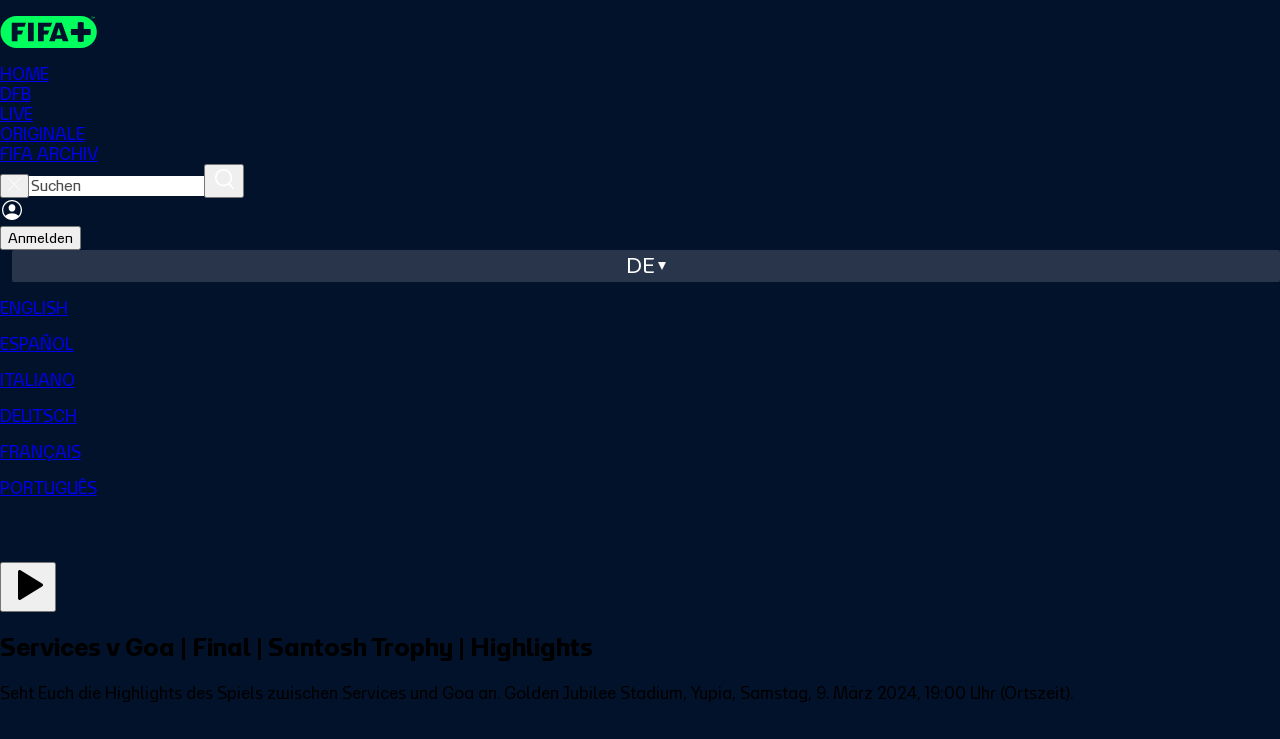

--- FILE ---
content_type: text/html;charset=UTF-8
request_url: https://www.plus.fifa.com/de/content/winner-of-sf1-v-winner-of-sf2-final-santosh-trophy-highlights-2024/e2878afc-ddb5-49fe-bf4a-488ee6dfbedc?gl=us
body_size: 6183
content:
<!DOCTYPE html><html lang="en"><head><meta property="og:image:secure_url" content="https://cdn.plus.fifa.com/images/public/cms/79/33/9c/99/79339c99-70c5-439d-8810-697846ab51bd.jpg?width=1200&amp;height=630" data-react-helmet="true"><meta property="og:image" content="https://cdn.plus.fifa.com/images/public/cms/79/33/9c/99/79339c99-70c5-439d-8810-697846ab51bd.jpg?width=1200&amp;height=630" data-react-helmet="true"><meta property="og:description" content="Seht Euch die Highlights des Spiels zwischen Services und Goa an. Golden Jubilee Stadium, Yupia, Samstag, 9. März 2024, 19:00 Uhr (Ortszeit)." data-react-helmet="true"><meta property="og:title" content="Services v Goa | Final | Santosh Trophy | Highlights" data-react-helmet="true"><meta name="twitter:image" content="https://cdn.plus.fifa.com/images/public/cms/79/33/9c/99/79339c99-70c5-439d-8810-697846ab51bd.jpg?width=1200&amp;height=630" data-react-helmet="true"><meta name="twitter:description" content="Seht Euch die Highlights des Spiels zwischen Services und Goa an. Golden Jubilee Stadium, Yupia, Samstag, 9. März 2024, 19:00 Uhr (Ortszeit)." data-react-helmet="true"><meta name="twitter:title" content="Services v Goa | Final | Santosh Trophy | Highlights" data-react-helmet="true"><meta http-equiv="origin-trial" content="A1S5fojrAunSDrFbD8OfGmFHdRFZymSM/1ss3G+NEttCLfHkXvlcF6LGLH8Mo5PakLO1sCASXU1/[base64]"><meta http-equiv="origin-trial" content="A93bovR+QVXNx2/[base64]"><meta http-equiv="origin-trial" content="[base64]"><meta http-equiv="origin-trial" content="Amm8/NmvvQfhwCib6I7ZsmUxiSCfOxWxHayJwyU1r3gRIItzr7bNQid6O8ZYaE1GSQTa69WwhPC9flq/oYkRBwsAAACCeyJvcmlnaW4iOiJodHRwczovL2dvb2dsZXN5bmRpY2F0aW9uLmNvbTo0NDMiLCJmZWF0dXJlIjoiV2ViVmlld1hSZXF1ZXN0ZWRXaXRoRGVwcmVjYXRpb24iLCJleHBpcnkiOjE3NTgwNjcxOTksImlzU3ViZG9tYWluIjp0cnVlfQ=="><meta http-equiv="origin-trial" content="[base64]"><meta charset="UTF-8"><meta id="author" content="FIFA" name="author"><meta name="robots" content="index, follow" data-react-helmet="true"><meta name="description" content="Seht Euch die Highlights des Spiels zwischen Services und Goa an. Golden Jubilee Stadium, Yupia, Samstag, 9. März 2024, 19:00 Uhr (Ortszeit)." data-react-helmet="true"><meta name="google" content="notranslate"><meta property="og:site_name" content="FIFA+"><meta property="og:type" content="website"><meta name="twitter:card" content="summary"><meta name="twitter:site" content="@FIFAcom"><meta name="msapplication-TileColor" content="#ffffff"><meta name="msapplication-TileImage" content="/favicon/ms-icon-144x144.png"><meta name="apple-mobile-web-app-capable" content="yes"><meta name="viewport" content="width=device-width,initial-scale=1,maximum-scale=1,user-scalable=no"><meta name="format-detection" content="telephone=no"><meta name="theme-color" content="#000000"><meta name="msapplication-navbutton-color" content="#000000"><meta name="apple-mobile-web-app-title" content="FIFA+"><meta name="apple-mobile-web-app-status-bar-style" content="black"><meta name="mobile-web-app-capable" content="yes"><meta name="theme-color" content="#ffffff"><meta property="og:url" content="https://www.plus.fifa.com/de/content/winner-of-sf1-v-winner-of-sf2-final-santosh-trophy-highlights-2024/e2878afc-ddb5-49fe-bf4a-488ee6dfbedc" data-react-helmet="true"><meta property="og:image:type" content="image/jpeg" data-react-helmet="true"><meta property="og:image:width" content="1200" data-react-helmet="true"><meta property="og:image:height" content="630" data-react-helmet="true"><link rel="alternate" href="https://www.plus.fifa.com/de/content/winner-of-sf1-v-winner-of-sf2-final-santosh-trophy-highlights-2024/e2878afc-ddb5-49fe-bf4a-488ee6dfbedc" hreflang="de" data-react-helmet="true"><link rel="alternate" href="https://www.plus.fifa.com/pt/content/winner-of-sf1-v-winner-of-sf2-final-santosh-trophy-highlights-2024/e2878afc-ddb5-49fe-bf4a-488ee6dfbedc" hreflang="pt" data-react-helmet="true"><link rel="alternate" href="https://www.plus.fifa.com/en/content/winner-of-sf1-v-winner-of-sf2-final-santosh-trophy-highlights-2024/e2878afc-ddb5-49fe-bf4a-488ee6dfbedc" hreflang="en" data-react-helmet="true"><link rel="alternate" href="https://www.plus.fifa.com/it/content/winner-of-sf1-v-winner-of-sf2-final-santosh-trophy-highlights-2024/e2878afc-ddb5-49fe-bf4a-488ee6dfbedc" hreflang="it" data-react-helmet="true"><link rel="alternate" href="https://www.plus.fifa.com/fr/content/winner-of-sf1-v-winner-of-sf2-final-santosh-trophy-highlights-2024/e2878afc-ddb5-49fe-bf4a-488ee6dfbedc" hreflang="fr" data-react-helmet="true"><link rel="alternate" href="https://www.plus.fifa.com/es/content/winner-of-sf1-v-winner-of-sf2-final-santosh-trophy-highlights-2024/e2878afc-ddb5-49fe-bf4a-488ee6dfbedc" hreflang="es" data-react-helmet="true"><link rel="alternate" href="https://www.plus.fifa.com/en/content/winner-of-sf1-v-winner-of-sf2-final-santosh-trophy-highlights-2024/e2878afc-ddb5-49fe-bf4a-488ee6dfbedc" hreflang="x-default" data-react-helmet="true"><title>Services v Goa | Final | Santosh Trophy | Highlights</title><link rel="canonical" href="https://www.plus.fifa.com/de/content/winner-of-sf1-v-winner-of-sf2-final-santosh-trophy-highlights-2024/e2878afc-ddb5-49fe-bf4a-488ee6dfbedc" data-react-helmet="true"><link rel="shortcut icon" href="/favicon/favicon.ico"><link rel="icon" type="image/png" sizes="96x96" href="/favicon/favicon-96x96.png"><link rel="icon" type="image/svg+xml" href="/favicon/favicon.svg"><link rel="apple-touch-icon" sizes="180x180" href="/favicon/apple-touch-icon.png"><link rel="manifest" href="/site.webmanifest"><link rel="preconnect" href="https://www.googletagmanager.com"><link rel="preconnect" href="https://assets.adobedtm.com"><link rel="preconnect" href="https://cdn.cookielaw.org"><link rel="dns-prefetch" href="https://securepubads.g.doubleclick.net"><link rel="dns-prefetch" href="https://imasdk.googleapis.com"><base href="/"><!--[if IE 9]>
	
	<script
		async
		defer
		src="https://securepubads.g.doubleclick.net/tag/js/gpt.js"
	></script>
	<![endif]--><link href="/css/main.dfd56b5b4253969e1f4a.css" rel="stylesheet"><link rel="stylesheet" type="text/css" href="/css/1288.dfd56b5b4253969e1f4a.css"><link rel="stylesheet" type="text/css" href="/css/7032.dfd56b5b4253969e1f4a.css"><link rel="stylesheet" type="text/css" href="/css/1676.dfd56b5b4253969e1f4a.css"><style data-styled="active" data-styled-version="5.3.11"></style><script type="application/ld+json" data-react-helmet="true">{"@context":"http://schema.org","@id":"https://www.plus.fifa.com/content/winner-of-sf1-v-winner-of-sf2-final-santosh-trophy-highlights-2024/e2878afc-ddb5-49fe-bf4a-488ee6dfbedc","name":"Services v Goa | Final | Santosh Trophy | Highlights","datePublished":"2024-03-09","releasedEvent":{"@type":"PublicationEvent","startDate":"2024-03-09","location":{"@type":"Country"}},"url":"https://www.plus.fifa.com/content/winner-of-sf1-v-winner-of-sf2-final-santosh-trophy-highlights-2024/e2878afc-ddb5-49fe-bf4a-488ee6dfbedc"}</script><meta rel="x-prerender-render-id" content="1af76c89-57ac-4ee4-b6e2-8bccaaca96d9" />
			<meta rel="x-prerender-render-at" content="2026-01-03T18:03:20.762Z" /><meta rel="x-prerender-request-id" content="44c0a2cd-27c2-4ca1-9b91-c9dc31109eee" />
      		<meta rel="x-prerender-request-at" content="2026-01-11T02:39:43.378Z" /></head><body data-cmp-data-layer-enabled=""><!--[if lt IE 10]>
<p class="browserupgrade">You are using an <strong>outdated</strong> browser. Please <a href="http://browsehappy.com/">upgrade
	your browser</a> to improve your experience.</p>
<![endif]--><div id="sliderFull"></div><div id="root"><div><div id="divContainerPage" class="divContainerPage page-content "><div id="forBreakpoint" class="forBreakpoint"></div><div class="content-details-page" data-id="content-details-page-e2878afc-ddb5-49fe-bf4a-488ee6dfbedc"><header id="global-header" class="sc-JrDLc bsBSCk"><nav class="sc-dtInlm mxHGW"><div class="sc-fXSgeo eDfxEf"><div class="sc-fjvvzt dzkYyw"><a id="chili-logo" class="header-logo" alt="Just Chilling" href="/de/"></a><div class="sc-kOHTFB SbvPG"><div id="f0e4376c-a4c5-44bf-b83a-4785b9c6dbfb" class="sc-kOPcWz CwYBe"><a id="f0e4376c-a4c5-44bf-b83a-4785b9c6dbfb" data-id="home" href="/de/"><div class="sc-eBMEME fBaCNW">HOME</div></a></div><div id="c156f8d6-ca42-4c87-b158-bc29c2259c8b" class="sc-kOPcWz CwYBe"><a id="c156f8d6-ca42-4c87-b158-bc29c2259c8b" data-id="dfb" href="/de/showcase/4251914e-0953-416e-96c5-5180e7ca93bf"><div class="sc-eBMEME fBaCNW">DFB</div></a></div><div id="c8f39df5-5472-45d8-8c38-598fada8fd9b" class="sc-kOPcWz CwYBe"><a id="c8f39df5-5472-45d8-8c38-598fada8fd9b" data-id="live" href="/de/live-schedule/competitions"><div class="sc-eBMEME fBaCNW">LIVE</div></a></div><div id="58eb8a1d-4b8b-482c-8edc-ff12cae90474" class="sc-kOPcWz CwYBe"><a id="58eb8a1d-4b8b-482c-8edc-ff12cae90474" data-id="originale" href="/de/showcase/0be93f07-bec3-4924-844a-7a1979750bd8"><div class="sc-eBMEME fBaCNW">ORIGINALE</div></a></div><div id="41d69d58-cec2-439d-8314-e4bee40f9903" class="sc-kOPcWz CwYBe"><a id="41d69d58-cec2-439d-8314-e4bee40f9903" data-id="archive" href="/de/showcase/bcc8b05a-2210-4e1f-9d45-edc927c90987"><div class="sc-eBMEME fBaCNW">FIFA ARCHIV</div></a></div></div></div><div class="sc-bbSZdi magGK"><div class="sc-fBWQRz gNiqbw"><div class="sc-fhzFiK lfYoAV"><div class="sc-jxOSlx llaPNb"><button data-id="searchbox-close-header-button" class="sc-lcIPJg ftoJYo"><img src="/src/assets/images/svg/close-search-icon_white.31a3e7c34b2d1d863aea.svg" alt="close icon"></button><input id="searchbox-input-header-button" data-id="searchbox-input-header-button" autocomplete="off" class="searching" placeholder="Suchen" type="search" aria-label="Suchen" role="searchbox" value=""><button data-id="searchbox-icon-header-button" class="sc-kdBSHD gXvCAy"><img src="/src/assets/images/svg/icon-search-inactive.0559746b34a7d2b16063.svg" alt="search icon"></button></div></div></div><div class="sc-jsJBEP bIOYoH"><img data-id="user-avatar" src="/src/assets/images/svg/icon-account-log-out.2458b98fc2297d569105.svg" alt="Profile" class="sc-dtBdUo kODFqC"><div class="sc-eeDRCY hRzKkE"><button class="sc-dhKdcB bRagER  neutral small " data-id="auth-right-header-button" data-testid="auth-right-header-button" tabindex="0">Anmelden</button></div></div><div class="sc-Nxspf jWsElG"><div class="headerLanguageToggle" data-id="lang-header-button"><span class="headerLanguageToggle__label">de</span><span class="headerLanguageToggle__icon"></span></div><div class="sc-dAbbOL tndJp"><div class="sc-hmdomO eLLYSn"></div><div class="sc-ikkxIA gjGQGe"><a id="item-en" data-testid="dropDownMenu__item-lang-button-en" data-id="dropDownMenu__item-lang-button-en" href="https://www.plus.fifa.com/en/content/e2878afc-ddb5-49fe-bf4a-488ee6dfbedc" class="sc-fUnMCh gwoTqr"><p class="sc-fqkvVR iaJtCx typography " color="grey-300">ENGLISH</p></a><a id="item-es" data-testid="dropDownMenu__item-lang-button-es" data-id="dropDownMenu__item-lang-button-es" href="https://www.plus.fifa.com/es/content/e2878afc-ddb5-49fe-bf4a-488ee6dfbedc" class="sc-fUnMCh gwoTqr"><p class="sc-fqkvVR iaJtCx typography " color="grey-300">ESPAÑOL</p></a><a id="item-it" data-testid="dropDownMenu__item-lang-button-it" data-id="dropDownMenu__item-lang-button-it" href="https://www.plus.fifa.com/it/content/e2878afc-ddb5-49fe-bf4a-488ee6dfbedc" class="sc-fUnMCh gwoTqr"><p class="sc-fqkvVR iaJtCx typography " color="grey-300">ITALIANO</p></a><a id="item-de" data-testid="dropDownMenu__item-lang-button-de" data-id="dropDownMenu__item-lang-button-de" href="https://www.plus.fifa.com/de/content/e2878afc-ddb5-49fe-bf4a-488ee6dfbedc" class="sc-fUnMCh CQxQk"><p class="sc-fqkvVR iaJtCx typography " color="grey-300">DEUTSCH</p></a><a id="item-fr" data-testid="dropDownMenu__item-lang-button-fr" data-id="dropDownMenu__item-lang-button-fr" href="https://www.plus.fifa.com/fr/content/e2878afc-ddb5-49fe-bf4a-488ee6dfbedc" class="sc-fUnMCh gwoTqr"><p class="sc-fqkvVR iaJtCx typography " color="grey-300">FRANÇAIS</p></a><a id="item-pt" data-testid="dropDownMenu__item-lang-button-pt" data-id="dropDownMenu__item-lang-button-pt" href="https://www.plus.fifa.com/pt/content/e2878afc-ddb5-49fe-bf4a-488ee6dfbedc" class="sc-fUnMCh gwoTqr"><p class="sc-fqkvVR iaJtCx typography " color="grey-300">PORTUGUÊS</p></a></div></div></div></div></div></nav></header><main class="page" style="padding-bottom: 242px;"><div class="container-fluid main-container"><div id="page_content-details-e2878afc-ddb5-49fe-bf4a-488ee6dfbedc" class="pageDesktop pageBreakpoint-LG pageSection-noSection" style="margin-top: 0px;"><div class="sc-bdOgaJ dZjEOk"><div data-id="simple-content-layout-container"><div data-id="player-wrapper-container" class="sc-bStcSt gTzlHi"><div class="sc-dWZqqJ dtXcNV"><div class="sc-epqpcT Vhccq match-video-overlay " data-id="video-overlay-container" role="dialog" aria-label="Match information overlay" aria-modal="true"><div class="sc-kUdmhA fytDHG"><div data-id="video-overlay-container-actions" class="sc-bhqpjJ hWqNDr"><div class="sc-iLLODe WKvbX"><button data-testid="match-actions-avod-play-button" class="sc-izQBue iTuudi" type="button"><svg xmlns="http://www.w3.org/2000/svg" width="40" height="40" viewBox="0 0 24 24" fill="currentColor" stroke="none" class="tabler-icon tabler-icon-player-play-filled "><path d="M6 4v16a1 1 0 0 0 1.524 .852l13 -8a1 1 0 0 0 0 -1.704l-13 -8a1 1 0 0 0 -1.524 .852z"></path></svg></button></div></div></div></div></div></div><div class="sc-fThUAz hKAvqD"><div data-id="event-info-section" class="sc-eNSrOW lohLnW"><h2 class="sc-fqkvVR eYonWk typography " data-id="content-title" data-testid="content-title" color="white">Services v Goa | Final | Santosh Trophy | Highlights</h2><div data-id="competition-info" class="sc-bkEOxz exkHqx"></div></div><div data-id="simple-content-info-section" class="sc-dOoqMo kdaNOa"><div data-id="content-tagline" class="sc-DWsrX kCASLz"><p class="sc-fqkvVR VlyzI typography " data-id="tagline-title" data-testid="tagline-title" color="white"></p><p class="sc-fqkvVR MTANA typography sc-jkTpcO bWyTRf" data-id="content-tagline-text" data-testid="content-tagline-text" color="grey-300">Seht Euch die Highlights des Spiels zwischen Services und Goa an. Golden Jubilee Stadium, Yupia, Samstag, 9. März 2024, 19:00 Uhr (Ortszeit).</p></div><div data-id="languages-info" class="sc-DWsrX kCASLz"><p class="sc-fqkvVR VlyzI typography " data-id="languages-info-title" data-testid="languages-info-title" color="white">Audiosprache</p><div data-id="audio-info-list" class="sc-iLWXdy jJxbeE"><p class="sc-fqkvVR iJvRBS typography sc-jkTpcO bWyTRf" data-id="audio-language" data-testid="audio-language" color="grey-300" transform="capitalize">English</p></div></div><div data-id="competition-info" class="sc-DWsrX kCASLz"><p class="sc-fqkvVR VlyzI typography " data-id="competition-info-title" data-testid="competition-info-title" color="white">Informationen zur Veranstaltung</p><div data-id="competition-info-list" class="sc-iLWXdy jJxbeE"><p class="sc-fqkvVR iJvRBS typography sc-jkTpcO bWyTRf" data-id="competition-info-item" data-testid="competition-info-item" color="grey-300" transform="capitalize">Event</p></div></div></div><div dir="ltr" data-orientation="horizontal" data-slot="tabs" data-id="related-section-tabs" class="sc-deXhhX bPpefW"><div role="tablist" aria-orientation="horizontal" data-slot="tabs-list" class="sc-dQEtJz btUIPI" tabindex="0" data-orientation="horizontal" style="outline: none;"><button type="button" role="tab" aria-selected="true" aria-controls="radix-:r0:-content-related-content" data-state="active" id="radix-:r0:-trigger-related-content" data-slot="tabs-trigger" data-id="tab-trigger" data-value="related-content" class="sc-imwsjW dCbMXt" tabindex="-1" data-orientation="horizontal" data-radix-collection-item=""><p class="sc-fqkvVR iEoKiw typography tab-title" color="white">Ähnliche Inhalte</p></button><button type="button" role="tab" aria-selected="false" aria-controls="radix-:r0:-content-upcoming-events" data-state="inactive" id="radix-:r0:-trigger-upcoming-events" data-slot="tabs-trigger" data-id="tab-trigger" data-value="upcoming-events" class="sc-imwsjW dCbMXt" tabindex="-1" data-orientation="horizontal" data-radix-collection-item=""><p class="sc-fqkvVR iEoKiw typography tab-title" color="white">Weitere Events</p></button></div><div data-state="active" data-orientation="horizontal" role="tabpanel" aria-labelledby="radix-:r0:-trigger-related-content" id="radix-:r0:-content-related-content" tabindex="0" data-slot="tabs-content" data-id="tab-content" data-value="related-content" class="sc-kCMKrZ gqjXeE" style="animation-duration: 0s;"><div class="content-section-wrapper" id="productDetail-related"><div class="sliderWrapperSection-undefined"><div data-id="slider-container" class="sc-gdyeKB fAAHBN"><div data-id="carousel-header" class="sc-kWtpeL jtCOaA"><div class="sc-ecPEgm gBDpDS"></div><div class="sc-kYxDKI hNYwHs carousel-navigator" data-id="carousel-navigator"><button aria-label="Go to previous set of slides" data-id="prev-slides" disabled="" class="sc-eyvILC sc-gfoqjT Ykuxt kfpTNa"><img role="presentation" src="/src/components/common/carousel-navigator/icons/arrow-right.755aec0e005850b38900.svg" class="sc-bpUBKd bYjYLq"></button><button aria-label="Go to next set of slides" data-id="next-slides" class="sc-eyvILC sc-kbousE Ykuxt dkeXZV"><img role="presentation" src="/src/components/common/carousel-navigator/icons/arrow-right.755aec0e005850b38900.svg" class="sc-bpUBKd bYjYLq"></button></div></div><div class="sc-kzqdkY bIpzRY" style="margin-bottom: 0px;"><div class="sc-bDpDS OhEBp"></div><div class="sc-fMMURN UIsfS"><div class="sc-ktPPKK bXuMfl"><div orientation="horizontal" class="sc-YysOf dcAIdF"></div><div class="sc-cVzyXs eZTOu"></div><div class="sc-cVzyXs eZTOu"></div></div><div class="sc-ktPPKK bXuMfl"><div orientation="horizontal" class="sc-YysOf dcAIdF"></div><div class="sc-cVzyXs eZTOu"></div><div class="sc-cVzyXs eZTOu"></div></div><div class="sc-ktPPKK bXuMfl"><div orientation="horizontal" class="sc-YysOf dcAIdF"></div><div class="sc-cVzyXs eZTOu"></div><div class="sc-cVzyXs eZTOu"></div></div><div class="sc-ktPPKK bXuMfl"><div orientation="horizontal" class="sc-YysOf dcAIdF"></div><div class="sc-cVzyXs eZTOu"></div><div class="sc-cVzyXs eZTOu"></div></div><div class="sc-ktPPKK bXuMfl"><div orientation="horizontal" class="sc-YysOf dcAIdF"></div><div class="sc-cVzyXs eZTOu"></div><div class="sc-cVzyXs eZTOu"></div></div><div class="sc-ktPPKK bXuMfl"><div orientation="horizontal" class="sc-YysOf dcAIdF"></div><div class="sc-cVzyXs eZTOu"></div><div class="sc-cVzyXs eZTOu"></div></div><div class="sc-ktPPKK bXuMfl"><div orientation="horizontal" class="sc-YysOf dcAIdF"></div><div class="sc-cVzyXs eZTOu"></div><div class="sc-cVzyXs eZTOu"></div></div><div class="sc-ktPPKK bXuMfl"><div orientation="horizontal" class="sc-YysOf dcAIdF"></div><div class="sc-cVzyXs eZTOu"></div><div class="sc-cVzyXs eZTOu"></div></div><div class="sc-ktPPKK bXuMfl"><div orientation="horizontal" class="sc-YysOf dcAIdF"></div><div class="sc-cVzyXs eZTOu"></div><div class="sc-cVzyXs eZTOu"></div></div><div class="sc-ktPPKK bXuMfl"><div orientation="horizontal" class="sc-YysOf dcAIdF"></div><div class="sc-cVzyXs eZTOu"></div><div class="sc-cVzyXs eZTOu"></div></div></div></div></div></div></div></div><div data-state="inactive" data-orientation="horizontal" role="tabpanel" aria-labelledby="radix-:r0:-trigger-upcoming-events" hidden="" id="radix-:r0:-content-upcoming-events" tabindex="0" data-slot="tabs-content" data-id="tab-content" data-value="upcoming-events" class="sc-kCMKrZ gqjXeE"></div></div></div></div></div></div></div></main><footer class="pageFooter" data-id="footer" id="footer"><div class="row-container"><div class="top-row"><div style="flex: 0.5 1 0%;"><img class="pageFooter__bigLogo" src="/src/assets/images/svg/Logo_website.7ed6c15bed86a109ee36.svg" alt="Company Logo" data-id="company-logo"></div><div class="social-links__container" style="flex: 1 1 auto;"><a target="_blank" data-id="footer-twitter-link" href="https://twitter.com/FIFAcom" rel="nofollow noreferrer"><img class="social-links__img" src="/src/assets/images/svg/footer/socials/twitter.c0bb3463d716add7b2be.svg" alt="Twitter"></a><a target="_blank" data-id="footer-facebook-link" href="https://www.facebook.com/fifaplus" rel="nofollow noreferrer"><img class="social-links__img" src="/src/assets/images/svg/footer/socials/facebook-01.82e4acab5c39abc84ba1.svg" alt="Facebook"></a><a target="_blank" data-id="footer-instagram-link" href="https://www.instagram.com/fifaplus/" rel="nofollow noreferrer"><img class="social-links__img" src="/src/assets/images/svg/footer/socials/instagram-01.48cec38c89bd832836e4.svg" alt="Instagram"></a><a target="_blank" data-id="footer-tiktok-link" href="https://www.tiktok.com/@fifaworldcup" rel="nofollow noreferrer"><img class="social-links__img" src="/src/assets/images/svg/footer/socials/tiktok.4174f1ad5fe4740e757b.svg" alt="Tiktok"></a><a target="_blank" data-id="footer-youtube-link" href="https://www.youtube.com/@fifaplus" rel="nofollow noreferrer"><img class="social-links__img" src="/src/assets/images/svg/footer/socials/youtube-01.899b50224adbf8357022.svg" alt="Youtube"></a></div><div class="app-links__container"><p class="sc-fqkvVR hCRKIN typography app-links__caption" color="grey-100">Lade jetzt die FIFA+ App herunter, um mehr zu entdecken</p><div class="app-links__icons"><a target="_blank" data-id="footer-googlePlayStoreLink" href="https://play.google.com/store/apps/details?id=com.fifa.plus.android" rel="nofollow noreferrer"><img class="app-links__icons__img" src="/src/assets/images/svg/footer/app/google-play.67e5f8a715ab6964e04c.png" alt="Google Play Store"></a><a target="_blank" data-id="footer-appleStoreLink" href="https://apps.apple.com/app/fifa-football-entertainment/id6447368783" rel="nofollow noreferrer"><img class="app-links__icons__img" src="/src/assets/images/svg/footer/app/app-store.d3e4b30b7d07e7ebd976.png" alt="apple"></a></div></div></div></div><hr><div class="row-container"><div class="bottom-row"><div class="links__container"><a href="https://www.fifa.com/data-protection-portal" target="_blank" id="link-to-privacy-policy" rel="noreferrer"><p class="sc-fqkvVR fUgqkl typography text-center" color="grey-100" transform="uppercase">DATA PROTECTION PORTAL</p></a><a href="https://www.fifa.com/de/terms-of-service-fifaplus" target="_blank" id="link-to-terms-and-conditions" rel="noreferrer"><p class="sc-fqkvVR fUgqkl typography text-center" color="grey-100" transform="uppercase">Allgemeine Geschäftsbedingungen</p></a><a href="https://help.plus.fifa.com" target="_blank" id="link-to-faq" rel="noreferrer"><p class="sc-fqkvVR fUgqkl typography text-center" color="grey-100" transform="uppercase">FAQ</p></a><span id="cookie-policy-page-toggle-button" class="c-pointer"><p class="sc-fqkvVR fUgqkl typography text-center" color="grey-100" transform="uppercase">COOKIE-EINSTELLUNGEN VERWALTEN</p></span></div><div class="copyright-caption"><p class="sc-fqkvVR jqbcDY typography " color="grey-100">Copyright © 1994 - 2025 FIFA. Alle Rechte vorbehalten.</p></div></div></div></footer></div></div><div class="redux-toastr" aria-live="assertive"><div><div class="top-left"></div><div class="top-right"></div><div class="top-center"></div><div class="bottom-left"></div><div class="bottom-right"></div><div class="bottom-center"></div></div></div></div></div></body></html>

--- FILE ---
content_type: text/css
request_url: https://www.plus.fifa.com/css/1676.dfd56b5b4253969e1f4a.css
body_size: 18476
content:
.imagesSlider__wrapper{position:fixed;z-index:9999}.imagesSlider__cont{position:fixed;top:0;left:0;width:100%;height:100%;background-color:rgba(0,0,0,.85);z-index:9999}.imagesSlider__hidden{visibility:hidden;display:inline-block;height:100%}.imagesSlider__hidden img{position:absolute;height:100%}.imagesSlider__hidden img:first-child{position:relative;display:inline-block}.imagesSlider__counter{text-align:center;color:#fff;padding-top:1em;width:100%}.imagesSlider__image{position:absolute;top:50%;left:50%;z-index:9999;width:70%;height:70%;pointer-events:none}.imagesSlider__image img{background-color:#000;box-shadow:0 .5em 1em #000;-ms-transform:translate(-50%, -50%);-webkit-transform:translate(-50%, -50%);transform:translate(-50%, -50%);max-height:100%;max-width:100%}.imagesSlider__image.loaded img{border:solid 1px rgba(127,127,127,.5)}.imagesSlider__arrow{width:50px;height:100%;background-size:40%;background-repeat:no-repeat;background-position:center;opacity:.8;z-index:99999;cursor:pointer;position:absolute;top:0}.imagesSlider__arrow:hover{opacity:1}.imagesSlider__arrow.left{background-image:url(/src/assets/images/arrows/left-arrow.82550ce2c99de05f5494.svg);left:0}.imagesSlider__arrow.right{background-image:url(/src/assets/images/arrows/left-arrow.82550ce2c99de05f5494.svg);transform:rotate(180deg);right:0}.imagesSlider__close{width:50px;height:50px;background-size:36%;background-repeat:no-repeat;background-position:center;opacity:.8;z-index:99999;cursor:pointer;position:absolute;top:10px;right:10px;background-image:url(/src/assets/images/svg/close_white.0ba2856420f299de889e.svg)}.imagesSlider__close:hover{opacity:1}
.backdrop-bg-16-9{position:relative;width:100%}.backdrop-bg-16-9::before{content:"";display:block;padding-top:56.25%}.backdrop-image{position:absolute;top:0;left:0;width:100%;height:100%;object-fit:contain;object-position:top center;z-index:0}.gradient-overlay{position:absolute;top:65%;left:0;right:0;bottom:0;background:linear-gradient(to bottom, rgba(3, 18, 43, 0) 0%, rgb(3, 18, 43) 100%);z-index:1;pointer-events:none}.play-button-container{position:absolute;top:50%;left:50%;-ms-transform:translate(-50%, -50%);-webkit-transform:translate(-50%, -50%);transform:translate(-50%, -50%);z-index:2}.play-button-icon{margin-right:10px;height:14px}
.black{color:#000}.blue{color:#0a71b4}.yellow{color:#fd0}.black{color:#000}.white{color:#fff}.pink{color:#d52879}.white{color:#fff}.red-2{color:#ff503e}.grey-default{color:#fff}.default .title-episode-container.changing-color,.default .changing-color.duration{color:#fff}.default .changing-color{color:#ccc}.default .grey-default{color:#ccc}.default .grey-300{color:#a5acbb}.default .grey-100{color:#f1f1f1}.default .span-price.white{color:#fff}.default .changing-color-hover{color:#fff}.default .changing-color-hover:hover{color:#e5e5e5}.default .main-title.changing-color{color:#fff}.default .opacity-color{color:#fff;background-color:rgba(0,0,0,.95)}@media(max-width: 767px){.default .opacity-color{background-color:#000}}.chillest a.logo-chili,#chillest-block a.logo-chili{background-position:center -337px}.chillest a.logo-chili:hover,#chillest-block a.logo-chili:hover{background-position:center -392px}@media(min-width: 737px){.chillest a.logo-chili,#chillest-block a.logo-chili{background-position:center -336px}}.chillest .nav.navbar-nav.first-menu:hover,#chillest-block .nav.navbar-nav.first-menu:hover{background-color:#d52879}.chillest ul.pers-area:hover,.chillest ul.pers-area:focus,.chillest ul.pers-area:active,#chillest-block ul.pers-area:hover,#chillest-block ul.pers-area:focus,#chillest-block ul.pers-area:active{background-color:#d52879}.chillest .changing-color,#chillest-block .changing-color{color:#d52879}.chillest .changing-color-hover,#chillest-block .changing-color-hover{color:#d52879}.chillest .changing-color-hover:hover,#chillest-block .changing-color-hover:hover{color:#aa2061}.chillest .opacity-color,#chillest-block .opacity-color{background-color:rgba(213,40,121,.7)}@media(max-width: 767px){.chillest .opacity-color,#chillest-block .opacity-color{background-color:#d52879}}.chillest .subtitle-season,#chillest-block .subtitle-season{color:#fff}.white{color:#fff}.white:hover{color:#fff}.color-open-season{color:#a5acbb}.color-open-season:hover{color:#a5acbb}.black{color:#000}.blue{color:#0a71b4}.yellow{color:#fd0}.black{color:#000}.white{color:#fff}.pink{color:#d52879}.white{color:#fff}.red-2{color:#ff503e}.grey-default{color:#fff}.default .title-episode-container.changing-color,.default .changing-color.duration{color:#fff}.default .changing-color{color:#ccc}.default .grey-default{color:#ccc}.default .grey-300{color:#a5acbb}.default .grey-100{color:#f1f1f1}.default .span-price.white{color:#fff}.default .changing-color-hover{color:#fff}.default .changing-color-hover:hover{color:#e5e5e5}.default .main-title.changing-color{color:#fff}.default .opacity-color{color:#fff;background-color:rgba(0,0,0,.95)}@media(max-width: 767px){.default .opacity-color{background-color:#000}}.chillest a.logo-chili,#chillest-block a.logo-chili{background-position:center -337px}.chillest a.logo-chili:hover,#chillest-block a.logo-chili:hover{background-position:center -392px}@media(min-width: 737px){.chillest a.logo-chili,#chillest-block a.logo-chili{background-position:center -336px}}.chillest .nav.navbar-nav.first-menu:hover,#chillest-block .nav.navbar-nav.first-menu:hover{background-color:#d52879}.chillest ul.pers-area:hover,.chillest ul.pers-area:focus,.chillest ul.pers-area:active,#chillest-block ul.pers-area:hover,#chillest-block ul.pers-area:focus,#chillest-block ul.pers-area:active{background-color:#d52879}.chillest .changing-color,#chillest-block .changing-color{color:#d52879}.chillest .changing-color-hover,#chillest-block .changing-color-hover{color:#d52879}.chillest .changing-color-hover:hover,#chillest-block .changing-color-hover:hover{color:#aa2061}.chillest .opacity-color,#chillest-block .opacity-color{background-color:rgba(213,40,121,.7)}@media(max-width: 767px){.chillest .opacity-color,#chillest-block .opacity-color{background-color:#d52879}}.chillest .subtitle-season,#chillest-block .subtitle-season{color:#fff}.white{color:#fff}.white:hover{color:#fff}.color-open-season{color:#a5acbb}.color-open-season:hover{color:#a5acbb}.black{color:#000}.blue{color:#0a71b4}.yellow{color:#fd0}.black{color:#000}.white{color:#fff}.pink{color:#d52879}.white{color:#fff}.red-2{color:#ff503e}.grey-default{color:#fff}.default .title-episode-container.changing-color,.default .changing-color.duration{color:#fff}.default .changing-color{color:#ccc}.default .grey-default{color:#ccc}.default .grey-300{color:#a5acbb}.default .grey-100{color:#f1f1f1}.default .span-price.white{color:#fff}.default .changing-color-hover{color:#fff}.default .changing-color-hover:hover{color:#e5e5e5}.default .main-title.changing-color{color:#fff}.default .opacity-color{color:#fff;background-color:rgba(0,0,0,.95)}@media(max-width: 767px){.default .opacity-color{background-color:#000}}.chillest a.logo-chili,#chillest-block a.logo-chili{background-position:center -337px}.chillest a.logo-chili:hover,#chillest-block a.logo-chili:hover{background-position:center -392px}@media(min-width: 737px){.chillest a.logo-chili,#chillest-block a.logo-chili{background-position:center -336px}}.chillest .nav.navbar-nav.first-menu:hover,#chillest-block .nav.navbar-nav.first-menu:hover{background-color:#d52879}.chillest ul.pers-area:hover,.chillest ul.pers-area:focus,.chillest ul.pers-area:active,#chillest-block ul.pers-area:hover,#chillest-block ul.pers-area:focus,#chillest-block ul.pers-area:active{background-color:#d52879}.chillest .changing-color,#chillest-block .changing-color{color:#d52879}.chillest .changing-color-hover,#chillest-block .changing-color-hover{color:#d52879}.chillest .changing-color-hover:hover,#chillest-block .changing-color-hover:hover{color:#aa2061}.chillest .opacity-color,#chillest-block .opacity-color{background-color:rgba(213,40,121,.7)}@media(max-width: 767px){.chillest .opacity-color,#chillest-block .opacity-color{background-color:#d52879}}.chillest .subtitle-season,#chillest-block .subtitle-season{color:#fff}.white{color:#fff}.white:hover{color:#fff}.color-open-season{color:#a5acbb}.color-open-season:hover{color:#a5acbb}.menuTabsTab{color:#505b73}.menuTabsTab:hover{color:#505b73}.black{color:#000}.blue{color:#0a71b4}.yellow{color:#fd0}.black{color:#000}.white{color:#fff}.pink{color:#d52879}.white{color:#fff}.red-2{color:#ff503e}.grey-default{color:#fff}.default .title-episode-container.changing-color,.default .changing-color.duration{color:#fff}.default .changing-color{color:#ccc}.default .grey-default{color:#ccc}.default .grey-300{color:#a5acbb}.default .grey-100{color:#f1f1f1}.default .span-price.white{color:#fff}.default .changing-color-hover{color:#fff}.default .changing-color-hover:hover{color:#e5e5e5}.default .main-title.changing-color{color:#fff}.default .opacity-color{color:#fff;background-color:rgba(0,0,0,.95)}@media(max-width: 767px){.default .opacity-color{background-color:#000}}.chillest a.logo-chili,#chillest-block a.logo-chili{background-position:center -337px}.chillest a.logo-chili:hover,#chillest-block a.logo-chili:hover{background-position:center -392px}@media(min-width: 737px){.chillest a.logo-chili,#chillest-block a.logo-chili{background-position:center -336px}}.chillest .nav.navbar-nav.first-menu:hover,#chillest-block .nav.navbar-nav.first-menu:hover{background-color:#d52879}.chillest ul.pers-area:hover,.chillest ul.pers-area:focus,.chillest ul.pers-area:active,#chillest-block ul.pers-area:hover,#chillest-block ul.pers-area:focus,#chillest-block ul.pers-area:active{background-color:#d52879}.chillest .changing-color,#chillest-block .changing-color{color:#d52879}.chillest .changing-color-hover,#chillest-block .changing-color-hover{color:#d52879}.chillest .changing-color-hover:hover,#chillest-block .changing-color-hover:hover{color:#aa2061}.chillest .opacity-color,#chillest-block .opacity-color{background-color:rgba(213,40,121,.7)}@media(max-width: 767px){.chillest .opacity-color,#chillest-block .opacity-color{background-color:#d52879}}.chillest .subtitle-season,#chillest-block .subtitle-season{color:#fff}.white{color:#fff}.white:hover{color:#fff}.color-open-season{color:#a5acbb}.color-open-season:hover{color:#a5acbb}.my-0{margin-top:0;margin-bottom:0}.my-auto{margin-top:auto;margin-bottom:auto}.my-1{margin-top:1em;margin-bottom:1em}.my-2{margin-top:2em;margin-bottom:2em}.my-3{margin-top:3em;margin-bottom:3em}.my-5{margin-top:5px;margin-bottom:5px}.my-10{margin-top:10px;margin-bottom:10px}.my-15{margin-top:15px;margin-bottom:15px}.my-25{margin-top:25px;margin-bottom:25px}.my-50{margin-top:50px;margin-bottom:50px}.py-0{padding-top:0;padding-bottom:0}.py-auto{padding-top:auto;padding-bottom:auto}.py-1{padding-top:1em;padding-bottom:1em}.py-2{padding-top:2em;padding-bottom:2em}.py-3{padding-top:3em;padding-bottom:3em}.py-5{padding-top:5px;padding-bottom:5px}.py-10{padding-top:10px;padding-bottom:10px}.py-15{padding-top:15px;padding-bottom:15px}.py-25{padding-top:25px;padding-bottom:25px}.py-50{padding-top:50px;padding-bottom:50px}.mx-0{margin-left:0;margin-right:0}.mx-auto{margin-left:auto;margin-right:auto}.mx-1{margin-left:1em;margin-right:1em}.mx-2{margin-left:2em;margin-right:2em}.mx-3{margin-left:3em;margin-right:3em}.mx-5{margin-left:5px;margin-right:5px}.mx-10{margin-left:10px;margin-right:10px}.mx-15{margin-left:15px;margin-right:15px}.mx-25{margin-left:25px;margin-right:25px}.mx-50{margin-left:50px;margin-right:50px}.px-0{padding-left:0;padding-right:0}.px-auto{padding-left:auto;padding-right:auto}.px-1{padding-left:1em;padding-right:1em}.px-2{padding-left:2em;padding-right:2em}.px-3{padding-left:3em;padding-right:3em}.px-5{padding-left:5px;padding-right:5px}.px-10{padding-left:10px;padding-right:10px}.px-15{padding-left:15px;padding-right:15px}.px-25{padding-left:25px;padding-right:25px}.px-50{padding-left:50px;padding-right:50px}.mr-0{margin-right:0}.mr-auto{margin-right:auto}.mr-1{margin-right:1em}.mr-2{margin-right:2em}.mr-3{margin-right:3em}.mr-5{margin-right:5px}.mr-10{margin-right:10px}.mr-15{margin-right:15px}.mr-25{margin-right:25px}.mr-50{margin-right:50px}.pr-0{padding-right:0}.pr-auto{padding-right:auto}.pr-1{padding-right:1em}.pr-2{padding-right:2em}.pr-3{padding-right:3em}.pr-5{padding-right:5px}.pr-10{padding-right:10px}.pr-15{padding-right:15px}.pr-25{padding-right:25px}.pr-50{padding-right:50px}.ml-0{margin-left:0}.ml-auto{margin-left:auto}.ml-1{margin-left:1em}.ml-2{margin-left:2em}.ml-3{margin-left:3em}.ml-5{margin-left:5px}.ml-10{margin-left:10px}.ml-15{margin-left:15px}.ml-25{margin-left:25px}.ml-50{margin-left:50px}.pl-0{padding-left:0}.pl-auto{padding-left:auto}.pl-1{padding-left:1em}.pl-2{padding-left:2em}.pl-3{padding-left:3em}.pl-5{padding-left:5px}.pl-10{padding-left:10px}.pl-15{padding-left:15px}.pl-25{padding-left:25px}.pl-50{padding-left:50px}.mt-0{margin-top:0}.mt-auto{margin-top:auto}.mt-1{margin-top:1em}.mt-2{margin-top:2em}.mt-3{margin-top:3em}.mt-5{margin-top:5px}.mt-10{margin-top:10px}.mt-15{margin-top:15px}.mt-25{margin-top:25px}.mt-50{margin-top:50px}.pt-0{padding-top:0}.pt-auto{padding-top:auto}.pt-1{padding-top:1em}.pt-2{padding-top:2em}.pt-3{padding-top:3em}.pt-5{padding-top:5px}.pt-10{padding-top:10px}.pt-15{padding-top:15px}.pt-25{padding-top:25px}.pt-50{padding-top:50px}.mb-0{margin-bottom:0}.mb-auto{margin-bottom:auto}.mb-1{margin-bottom:1em}.mb-2{margin-bottom:2em}.mb-3{margin-bottom:3em}.mb-5{margin-bottom:5px}.mb-10{margin-bottom:10px}.mb-15{margin-bottom:15px}.mb-25{margin-bottom:25px}.mb-50{margin-bottom:50px}.pb-0{padding-bottom:0}.pb-auto{padding-bottom:auto}.pb-1{padding-bottom:1em}.pb-2{padding-bottom:2em}.pb-3{padding-bottom:3em}.pb-5{padding-bottom:5px}.pb-10{padding-bottom:10px}.pb-15{padding-bottom:15px}.pb-25{padding-bottom:25px}.pb-50{padding-bottom:50px}.block{display:block}.flex{display:flex}.inline{display:inline}.inline-block{display:inline-block}.inline-flex{display:inline-flex}.flex-row{flex-direction:row}.flex-row-reverse{flex-direction:row-reverse}.flex-col{flex-direction:column}.flex-col-reverse{flex-direction:column-reverse}.flex-wrap{flex-wrap:wrap}.flex-nowrap{flex-wrap:nowrap}.flex-wrap-reverse{flex-wrap:wrap-reverse}.justify-start{justify-content:flex-start}.justify-items-start{justify-items:flex-start}.content-start{align-content:flex-start}.justify-end{justify-content:flex-end}.justify-items-end{justify-items:flex-end}.content-end{align-content:flex-end}.justify-center{justify-content:center}.justify-items-center{justify-items:center}.content-center{align-content:center}.justify-around{justify-content:space-around}.justify-items-around{justify-items:space-around}.content-around{align-content:space-around}.justify-between{justify-content:space-between}.justify-items-between{justify-items:space-between}.content-between{align-content:space-between}.align-items-start{align-items:flex-start}.align-self-start{align-self:flex-start}.align-items-end{align-items:flex-end}.align-self-end{align-self:flex-end}.align-items-center{align-items:center}.align-self-center{align-self:center}.align-items-stretch{align-items:stretch}.align-self-stretch{align-self:stretch}.align-items-baseline{align-items:baseline}.align-self-baseline{align-self:baseline}.w-auto{width:auto}.max-w-auto{max-width:auto}.min-w-auto{min-width:auto}.w-full{width:100%}.max-w-full{max-width:100%}.min-w-full{min-width:100%}.w-100{width:100%}.max-w-100{max-width:100%}.min-w-100{min-width:100%}.w-50{width:50%}.max-w-50{max-width:50%}.min-w-50{min-width:50%}.w-25{width:25%}.max-w-25{max-width:25%}.min-w-25{min-width:25%}.w-10{width:10%}.max-w-10{max-width:10%}.min-w-10{min-width:10%}.w-screen{width:100vw}.max-w-screen{max-width:100vw}.min-w-screen{min-width:100vw}.h-auto{height:auto}.max-h-auto{max-height:auto}.min-h-auto{min-height:auto}.h-full{height:100%}.max-h-full{max-height:100%}.min-h-full{min-height:100%}.h-100{height:100%}.max-h-100{max-height:100%}.min-h-100{min-height:100%}.h-50{height:50%}.max-h-50{max-height:50%}.min-h-50{min-height:50%}.h-25{height:25%}.max-h-25{max-height:25%}.min-h-25{min-height:25%}.h-10{height:10%}.max-h-10{max-height:10%}.min-h-10{min-height:10%}.h-screen{height:100vh}.max-h-screen{max-height:100vh}.min-h-screen{min-height:100vh}.text-justify{text-align:justify}.text-center{text-align:center}.text-left{text-align:left}.text-right{text-align:right}.text-uppercase{text-transform:uppercase}.text-lowercase{text-transform:lowercase}.text-capitalize{text-transform:capitalize}.grigio-1{color:#333}.grigio-2{color:#4c4c4c}.grigio-3,.grey-3{color:#b3b3b3}::-webkit-input-placeholder{font-family:"FIFA Sans",sans-serif;font-weight:normal;color:#4c4c4c;font-size:15px}:-moz-placeholder{font-family:"FIFA Sans",sans-serif;font-weight:normal;color:#4c4c4c;opacity:1;font-size:15px}::-moz-placeholder{font-family:"FIFA Sans",sans-serif;font-weight:normal;color:#4c4c4c;opacity:1;font-size:15px}:-ms-input-placeholder{font-family:"FIFA Sans",sans-serif;font-weight:normal;color:#4c4c4c;font-size:15px}.titolo-1,.title-1{font-family:"FIFA Sans",sans-serif;font-weight:500;font-size:3.8333333333em;line-height:1.2}@media screen and (min-width: 768px){.titolo-1,.title-1{font-size:2.6666666667em}}@media screen and (min-width: 1280px){.titolo-1,.title-1{font-size:3.7037037037em}}.uppercase{text-transform:uppercase}.titolo-2,.title-2{font-family:"FIFA Sans",sans-serif;font-weight:500;font-size:2.3333333333em;line-height:1.2}@media screen and (min-width: 768px){.titolo-2,.title-2{font-size:2em}}@media screen and (min-width: 1280px){.titolo-2,.title-2{font-size:2.3703703704em}}.sottotitolo-1,.subtitle-1{font-family:"FIFA Sans",sans-serif;font-weight:500;font-size:1.8333333333em;line-height:1.2}@media screen and (min-width: 768px){.sottotitolo-1,.subtitle-1{font-size:1.6666666667em}}@media screen and (min-width: 1280px){.sottotitolo-1,.subtitle-1{font-size:1.4814814815em}}.sottotitolo-2,.subtitle-2{font-family:"FIFA Sans",sans-serif;font-weight:500;font-size:1.6666666667em;line-height:1.2}@media screen and (min-width: 768px){.sottotitolo-2,.subtitle-2{font-size:1.6666666667em}}@media screen and (min-width: 1280px){.sottotitolo-2,.subtitle-2{font-size:1.4814814815em}}.testo-1,.text-1{font-family:"FIFA Sans",sans-serif;font-weight:500;font-size:1.3333333333em;line-height:1.2}@media screen and (min-width: 768px){.testo-1,.text-1{font-size:1.3333333333em}}@media screen and (min-width: 1280px){.testo-1,.text-1{font-size:1.1851851852em}}.testo-2,.text-2{font-family:"FIFA Sans",sans-serif;font-weight:bold;font-size:1.25em;line-height:1.2}@media screen and (min-width: 768px){.testo-2,.text-2{font-size:1em}}@media screen and (min-width: 1280px){.testo-2,.text-2{font-size:1.1111111111em}}.testo-3,.menuTabsTab,.text-3{font-family:"FIFA Sans",sans-serif;font-weight:normal;font-size:1.25em;line-height:1.2}@media screen and (min-width: 768px){.testo-3,.menuTabsTab,.text-3{font-size:1em}}@media screen and (min-width: 1280px){.testo-3,.menuTabsTab,.text-3{font-size:1.1111111111em}}.testo-4,.text-4{font-family:"FIFA Sans",sans-serif;font-weight:normal;font-size:1em;line-height:1.2}@media screen and (min-width: 768px){.testo-4,.text-4{font-size:.8333333333em}}@media screen and (min-width: 1280px){.testo-4,.text-4{font-size:.8888888889em}}.testo-5,.text-5{font-family:"FIFA Sans",sans-serif;font-weight:bold;font-size:1em;line-height:1.2}@media screen and (min-width: 768px){.testo-5,.text-5{font-size:.8333333333em}}@media screen and (min-width: 1280px){.testo-5,.text-5{font-size:.8888888889em}}.testo-bold,.text-bold{font-family:"FIFA Sans",sans-serif;font-weight:bold}.black{color:#000}.vertical-margin-top-1{margin-top:32px}@media(min-width: 768px)and (max-width: 1279px){.vertical-margin-top-1{margin-top:52px}}@media(min-width: 1280px){.vertical-margin-top-1{margin-top:60px}}.simple_countdown__unit_separator{font-size:35px;margin-bottom:10px}.simple_countdown__container{text-align:center;color:#fff;display:flex;justify-content:center;align-items:center}.simple_countdown__unit{display:flex;flex-direction:column}.simple_countdown__unit>.unit_value{font-family:"FIFA Sans",sans-serif;font-weight:500;font-size:45px;margin-bottom:-14px}.simple_countdown__unit>.unit_label{font-family:"FIFA Sans",sans-serif;font-weight:500;font-size:16px;opacity:.5;text-transform:lowercase}
.black{color:#000}.blue{color:#0a71b4}.yellow{color:#fd0}.black{color:#000}.white{color:#fff}.pink{color:#d52879}.white{color:#fff}.red-2{color:#ff503e}.grey-default{color:#fff}.default .title-episode-container.changing-color,.default .changing-color.duration{color:#fff}.default .changing-color{color:#ccc}.default .grey-default{color:#ccc}.default .grey-300{color:#a5acbb}.default .grey-100{color:#f1f1f1}.default .span-price.white{color:#fff}.default .changing-color-hover{color:#fff}.default .changing-color-hover:hover{color:#e5e5e5}.default .main-title.changing-color{color:#fff}.default .opacity-color{color:#fff;background-color:rgba(0,0,0,.95)}@media(max-width: 767px){.default .opacity-color{background-color:#000}}.chillest a.logo-chili,#chillest-block a.logo-chili{background-position:center -337px}.chillest a.logo-chili:hover,#chillest-block a.logo-chili:hover{background-position:center -392px}@media(min-width: 737px){.chillest a.logo-chili,#chillest-block a.logo-chili{background-position:center -336px}}.chillest .nav.navbar-nav.first-menu:hover,#chillest-block .nav.navbar-nav.first-menu:hover{background-color:#d52879}.chillest ul.pers-area:hover,.chillest ul.pers-area:focus,.chillest ul.pers-area:active,#chillest-block ul.pers-area:hover,#chillest-block ul.pers-area:focus,#chillest-block ul.pers-area:active{background-color:#d52879}.chillest .changing-color,#chillest-block .changing-color{color:#d52879}.chillest .changing-color-hover,#chillest-block .changing-color-hover{color:#d52879}.chillest .changing-color-hover:hover,#chillest-block .changing-color-hover:hover{color:#aa2061}.chillest .opacity-color,#chillest-block .opacity-color{background-color:rgba(213,40,121,.7)}@media(max-width: 767px){.chillest .opacity-color,#chillest-block .opacity-color{background-color:#d52879}}.chillest .subtitle-season,#chillest-block .subtitle-season{color:#fff}.white{color:#fff}.white:hover{color:#fff}.color-open-season{color:#a5acbb}.color-open-season:hover{color:#a5acbb}.black{color:#000}.blue{color:#0a71b4}.yellow{color:#fd0}.black{color:#000}.white{color:#fff}.pink{color:#d52879}.white{color:#fff}.red-2{color:#ff503e}.grey-default{color:#fff}.default .title-episode-container.changing-color,.default .changing-color.duration{color:#fff}.default .changing-color{color:#ccc}.default .grey-default{color:#ccc}.default .grey-300{color:#a5acbb}.default .grey-100{color:#f1f1f1}.default .span-price.white{color:#fff}.default .changing-color-hover{color:#fff}.default .changing-color-hover:hover{color:#e5e5e5}.default .main-title.changing-color{color:#fff}.default .opacity-color{color:#fff;background-color:rgba(0,0,0,.95)}@media(max-width: 767px){.default .opacity-color{background-color:#000}}.chillest a.logo-chili,#chillest-block a.logo-chili{background-position:center -337px}.chillest a.logo-chili:hover,#chillest-block a.logo-chili:hover{background-position:center -392px}@media(min-width: 737px){.chillest a.logo-chili,#chillest-block a.logo-chili{background-position:center -336px}}.chillest .nav.navbar-nav.first-menu:hover,#chillest-block .nav.navbar-nav.first-menu:hover{background-color:#d52879}.chillest ul.pers-area:hover,.chillest ul.pers-area:focus,.chillest ul.pers-area:active,#chillest-block ul.pers-area:hover,#chillest-block ul.pers-area:focus,#chillest-block ul.pers-area:active{background-color:#d52879}.chillest .changing-color,#chillest-block .changing-color{color:#d52879}.chillest .changing-color-hover,#chillest-block .changing-color-hover{color:#d52879}.chillest .changing-color-hover:hover,#chillest-block .changing-color-hover:hover{color:#aa2061}.chillest .opacity-color,#chillest-block .opacity-color{background-color:rgba(213,40,121,.7)}@media(max-width: 767px){.chillest .opacity-color,#chillest-block .opacity-color{background-color:#d52879}}.chillest .subtitle-season,#chillest-block .subtitle-season{color:#fff}.white{color:#fff}.white:hover{color:#fff}.color-open-season{color:#a5acbb}.color-open-season:hover{color:#a5acbb}.black{color:#000}.blue{color:#0a71b4}.yellow{color:#fd0}.black{color:#000}.white{color:#fff}.pink{color:#d52879}.white{color:#fff}.red-2{color:#ff503e}.grey-default{color:#fff}.default .title-episode-container.changing-color,.default .changing-color.duration{color:#fff}.default .changing-color{color:#ccc}.default .grey-default{color:#ccc}.default .grey-300{color:#a5acbb}.default .grey-100{color:#f1f1f1}.default .span-price.white{color:#fff}.default .changing-color-hover{color:#fff}.default .changing-color-hover:hover{color:#e5e5e5}.default .main-title.changing-color{color:#fff}.default .opacity-color{color:#fff;background-color:rgba(0,0,0,.95)}@media(max-width: 767px){.default .opacity-color{background-color:#000}}.chillest a.logo-chili,#chillest-block a.logo-chili{background-position:center -337px}.chillest a.logo-chili:hover,#chillest-block a.logo-chili:hover{background-position:center -392px}@media(min-width: 737px){.chillest a.logo-chili,#chillest-block a.logo-chili{background-position:center -336px}}.chillest .nav.navbar-nav.first-menu:hover,#chillest-block .nav.navbar-nav.first-menu:hover{background-color:#d52879}.chillest ul.pers-area:hover,.chillest ul.pers-area:focus,.chillest ul.pers-area:active,#chillest-block ul.pers-area:hover,#chillest-block ul.pers-area:focus,#chillest-block ul.pers-area:active{background-color:#d52879}.chillest .changing-color,#chillest-block .changing-color{color:#d52879}.chillest .changing-color-hover,#chillest-block .changing-color-hover{color:#d52879}.chillest .changing-color-hover:hover,#chillest-block .changing-color-hover:hover{color:#aa2061}.chillest .opacity-color,#chillest-block .opacity-color{background-color:rgba(213,40,121,.7)}@media(max-width: 767px){.chillest .opacity-color,#chillest-block .opacity-color{background-color:#d52879}}.chillest .subtitle-season,#chillest-block .subtitle-season{color:#fff}.white{color:#fff}.white:hover{color:#fff}.color-open-season{color:#a5acbb}.color-open-season:hover{color:#a5acbb}.menuTabsTab{color:#505b73}.menuTabsTab:hover{color:#505b73}.black{color:#000}.blue{color:#0a71b4}.yellow{color:#fd0}.black{color:#000}.white{color:#fff}.pink{color:#d52879}.white{color:#fff}.red-2{color:#ff503e}.grey-default{color:#fff}.default .title-episode-container.changing-color,.default .changing-color.duration{color:#fff}.default .changing-color{color:#ccc}.default .grey-default{color:#ccc}.default .grey-300{color:#a5acbb}.default .grey-100{color:#f1f1f1}.default .span-price.white{color:#fff}.default .changing-color-hover{color:#fff}.default .changing-color-hover:hover{color:#e5e5e5}.default .main-title.changing-color{color:#fff}.default .opacity-color{color:#fff;background-color:rgba(0,0,0,.95)}@media(max-width: 767px){.default .opacity-color{background-color:#000}}.chillest a.logo-chili,#chillest-block a.logo-chili{background-position:center -337px}.chillest a.logo-chili:hover,#chillest-block a.logo-chili:hover{background-position:center -392px}@media(min-width: 737px){.chillest a.logo-chili,#chillest-block a.logo-chili{background-position:center -336px}}.chillest .nav.navbar-nav.first-menu:hover,#chillest-block .nav.navbar-nav.first-menu:hover{background-color:#d52879}.chillest ul.pers-area:hover,.chillest ul.pers-area:focus,.chillest ul.pers-area:active,#chillest-block ul.pers-area:hover,#chillest-block ul.pers-area:focus,#chillest-block ul.pers-area:active{background-color:#d52879}.chillest .changing-color,#chillest-block .changing-color{color:#d52879}.chillest .changing-color-hover,#chillest-block .changing-color-hover{color:#d52879}.chillest .changing-color-hover:hover,#chillest-block .changing-color-hover:hover{color:#aa2061}.chillest .opacity-color,#chillest-block .opacity-color{background-color:rgba(213,40,121,.7)}@media(max-width: 767px){.chillest .opacity-color,#chillest-block .opacity-color{background-color:#d52879}}.chillest .subtitle-season,#chillest-block .subtitle-season{color:#fff}.white{color:#fff}.white:hover{color:#fff}.color-open-season{color:#a5acbb}.color-open-season:hover{color:#a5acbb}.my-0{margin-top:0;margin-bottom:0}.my-auto{margin-top:auto;margin-bottom:auto}.my-1{margin-top:1em;margin-bottom:1em}.my-2{margin-top:2em;margin-bottom:2em}.my-3{margin-top:3em;margin-bottom:3em}.my-5{margin-top:5px;margin-bottom:5px}.my-10{margin-top:10px;margin-bottom:10px}.my-15{margin-top:15px;margin-bottom:15px}.my-25{margin-top:25px;margin-bottom:25px}.my-50{margin-top:50px;margin-bottom:50px}.py-0{padding-top:0;padding-bottom:0}.py-auto{padding-top:auto;padding-bottom:auto}.py-1{padding-top:1em;padding-bottom:1em}.py-2{padding-top:2em;padding-bottom:2em}.py-3{padding-top:3em;padding-bottom:3em}.py-5{padding-top:5px;padding-bottom:5px}.py-10{padding-top:10px;padding-bottom:10px}.py-15{padding-top:15px;padding-bottom:15px}.py-25{padding-top:25px;padding-bottom:25px}.py-50{padding-top:50px;padding-bottom:50px}.mx-0{margin-left:0;margin-right:0}.mx-auto{margin-left:auto;margin-right:auto}.mx-1{margin-left:1em;margin-right:1em}.mx-2{margin-left:2em;margin-right:2em}.mx-3{margin-left:3em;margin-right:3em}.mx-5{margin-left:5px;margin-right:5px}.mx-10{margin-left:10px;margin-right:10px}.mx-15{margin-left:15px;margin-right:15px}.mx-25{margin-left:25px;margin-right:25px}.mx-50{margin-left:50px;margin-right:50px}.px-0{padding-left:0;padding-right:0}.px-auto{padding-left:auto;padding-right:auto}.px-1{padding-left:1em;padding-right:1em}.px-2{padding-left:2em;padding-right:2em}.px-3{padding-left:3em;padding-right:3em}.px-5{padding-left:5px;padding-right:5px}.px-10{padding-left:10px;padding-right:10px}.px-15{padding-left:15px;padding-right:15px}.px-25{padding-left:25px;padding-right:25px}.px-50{padding-left:50px;padding-right:50px}.mr-0{margin-right:0}.mr-auto{margin-right:auto}.mr-1{margin-right:1em}.mr-2{margin-right:2em}.mr-3{margin-right:3em}.mr-5{margin-right:5px}.mr-10{margin-right:10px}.mr-15{margin-right:15px}.mr-25{margin-right:25px}.mr-50{margin-right:50px}.pr-0{padding-right:0}.pr-auto{padding-right:auto}.pr-1{padding-right:1em}.pr-2{padding-right:2em}.pr-3{padding-right:3em}.pr-5{padding-right:5px}.pr-10{padding-right:10px}.pr-15{padding-right:15px}.pr-25{padding-right:25px}.pr-50{padding-right:50px}.ml-0{margin-left:0}.ml-auto{margin-left:auto}.ml-1{margin-left:1em}.ml-2{margin-left:2em}.ml-3{margin-left:3em}.ml-5{margin-left:5px}.ml-10{margin-left:10px}.ml-15{margin-left:15px}.ml-25{margin-left:25px}.ml-50{margin-left:50px}.pl-0{padding-left:0}.pl-auto{padding-left:auto}.pl-1{padding-left:1em}.pl-2{padding-left:2em}.pl-3{padding-left:3em}.pl-5{padding-left:5px}.pl-10{padding-left:10px}.pl-15{padding-left:15px}.pl-25{padding-left:25px}.pl-50{padding-left:50px}.mt-0{margin-top:0}.mt-auto{margin-top:auto}.mt-1{margin-top:1em}.mt-2{margin-top:2em}.mt-3{margin-top:3em}.mt-5{margin-top:5px}.mt-10{margin-top:10px}.mt-15{margin-top:15px}.mt-25{margin-top:25px}.mt-50{margin-top:50px}.pt-0{padding-top:0}.pt-auto{padding-top:auto}.pt-1{padding-top:1em}.pt-2{padding-top:2em}.pt-3{padding-top:3em}.pt-5{padding-top:5px}.pt-10{padding-top:10px}.pt-15{padding-top:15px}.pt-25{padding-top:25px}.pt-50{padding-top:50px}.mb-0{margin-bottom:0}.mb-auto{margin-bottom:auto}.mb-1{margin-bottom:1em}.mb-2{margin-bottom:2em}.mb-3{margin-bottom:3em}.mb-5{margin-bottom:5px}.mb-10{margin-bottom:10px}.mb-15{margin-bottom:15px}.mb-25{margin-bottom:25px}.mb-50{margin-bottom:50px}.pb-0{padding-bottom:0}.pb-auto{padding-bottom:auto}.pb-1{padding-bottom:1em}.pb-2{padding-bottom:2em}.pb-3{padding-bottom:3em}.pb-5{padding-bottom:5px}.pb-10{padding-bottom:10px}.pb-15{padding-bottom:15px}.pb-25{padding-bottom:25px}.pb-50{padding-bottom:50px}.block{display:block}.flex{display:flex}.inline{display:inline}.inline-block{display:inline-block}.inline-flex{display:inline-flex}.flex-row{flex-direction:row}.flex-row-reverse{flex-direction:row-reverse}.flex-col{flex-direction:column}.flex-col-reverse{flex-direction:column-reverse}.flex-wrap{flex-wrap:wrap}.flex-nowrap{flex-wrap:nowrap}.flex-wrap-reverse{flex-wrap:wrap-reverse}.justify-start{justify-content:flex-start}.justify-items-start{justify-items:flex-start}.content-start{align-content:flex-start}.justify-end{justify-content:flex-end}.justify-items-end{justify-items:flex-end}.content-end{align-content:flex-end}.justify-center{justify-content:center}.justify-items-center{justify-items:center}.content-center{align-content:center}.justify-around{justify-content:space-around}.justify-items-around{justify-items:space-around}.content-around{align-content:space-around}.justify-between{justify-content:space-between}.justify-items-between{justify-items:space-between}.content-between{align-content:space-between}.align-items-start{align-items:flex-start}.align-self-start{align-self:flex-start}.align-items-end{align-items:flex-end}.align-self-end{align-self:flex-end}.align-items-center{align-items:center}.align-self-center{align-self:center}.align-items-stretch{align-items:stretch}.align-self-stretch{align-self:stretch}.align-items-baseline{align-items:baseline}.align-self-baseline{align-self:baseline}.w-auto{width:auto}.max-w-auto{max-width:auto}.min-w-auto{min-width:auto}.w-full{width:100%}.max-w-full{max-width:100%}.min-w-full{min-width:100%}.w-100{width:100%}.max-w-100{max-width:100%}.min-w-100{min-width:100%}.w-50{width:50%}.max-w-50{max-width:50%}.min-w-50{min-width:50%}.w-25{width:25%}.max-w-25{max-width:25%}.min-w-25{min-width:25%}.w-10{width:10%}.max-w-10{max-width:10%}.min-w-10{min-width:10%}.w-screen{width:100vw}.max-w-screen{max-width:100vw}.min-w-screen{min-width:100vw}.h-auto{height:auto}.max-h-auto{max-height:auto}.min-h-auto{min-height:auto}.h-full{height:100%}.max-h-full{max-height:100%}.min-h-full{min-height:100%}.h-100{height:100%}.max-h-100{max-height:100%}.min-h-100{min-height:100%}.h-50{height:50%}.max-h-50{max-height:50%}.min-h-50{min-height:50%}.h-25{height:25%}.max-h-25{max-height:25%}.min-h-25{min-height:25%}.h-10{height:10%}.max-h-10{max-height:10%}.min-h-10{min-height:10%}.h-screen{height:100vh}.max-h-screen{max-height:100vh}.min-h-screen{min-height:100vh}.text-justify{text-align:justify}.text-center{text-align:center}.text-left{text-align:left}.text-right{text-align:right}.text-uppercase{text-transform:uppercase}.text-lowercase{text-transform:lowercase}.text-capitalize{text-transform:capitalize}.grigio-1{color:#333}.grigio-2{color:#4c4c4c}.grigio-3,.grey-3{color:#b3b3b3}::-webkit-input-placeholder{font-family:"FIFA Sans",sans-serif;font-weight:normal;color:#4c4c4c;font-size:15px}:-moz-placeholder{font-family:"FIFA Sans",sans-serif;font-weight:normal;color:#4c4c4c;opacity:1;font-size:15px}::-moz-placeholder{font-family:"FIFA Sans",sans-serif;font-weight:normal;color:#4c4c4c;opacity:1;font-size:15px}:-ms-input-placeholder{font-family:"FIFA Sans",sans-serif;font-weight:normal;color:#4c4c4c;font-size:15px}.titolo-1,.title-1{font-family:"FIFA Sans",sans-serif;font-weight:500;font-size:3.8333333333em;line-height:1.2}@media screen and (min-width: 768px){.titolo-1,.title-1{font-size:2.6666666667em}}@media screen and (min-width: 1280px){.titolo-1,.title-1{font-size:3.7037037037em}}.uppercase{text-transform:uppercase}.titolo-2,.title-2{font-family:"FIFA Sans",sans-serif;font-weight:500;font-size:2.3333333333em;line-height:1.2}@media screen and (min-width: 768px){.titolo-2,.title-2{font-size:2em}}@media screen and (min-width: 1280px){.titolo-2,.title-2{font-size:2.3703703704em}}.sottotitolo-1,.subtitle-1{font-family:"FIFA Sans",sans-serif;font-weight:500;font-size:1.8333333333em;line-height:1.2}@media screen and (min-width: 768px){.sottotitolo-1,.subtitle-1{font-size:1.6666666667em}}@media screen and (min-width: 1280px){.sottotitolo-1,.subtitle-1{font-size:1.4814814815em}}.sottotitolo-2,.subtitle-2{font-family:"FIFA Sans",sans-serif;font-weight:500;font-size:1.6666666667em;line-height:1.2}@media screen and (min-width: 768px){.sottotitolo-2,.subtitle-2{font-size:1.6666666667em}}@media screen and (min-width: 1280px){.sottotitolo-2,.subtitle-2{font-size:1.4814814815em}}.testo-1,.text-1{font-family:"FIFA Sans",sans-serif;font-weight:500;font-size:1.3333333333em;line-height:1.2}@media screen and (min-width: 768px){.testo-1,.text-1{font-size:1.3333333333em}}@media screen and (min-width: 1280px){.testo-1,.text-1{font-size:1.1851851852em}}.testo-2,.text-2{font-family:"FIFA Sans",sans-serif;font-weight:bold;font-size:1.25em;line-height:1.2}@media screen and (min-width: 768px){.testo-2,.text-2{font-size:1em}}@media screen and (min-width: 1280px){.testo-2,.text-2{font-size:1.1111111111em}}.testo-3,.menuTabsTab,.text-3{font-family:"FIFA Sans",sans-serif;font-weight:normal;font-size:1.25em;line-height:1.2}@media screen and (min-width: 768px){.testo-3,.menuTabsTab,.text-3{font-size:1em}}@media screen and (min-width: 1280px){.testo-3,.menuTabsTab,.text-3{font-size:1.1111111111em}}.testo-4,.text-4{font-family:"FIFA Sans",sans-serif;font-weight:normal;font-size:1em;line-height:1.2}@media screen and (min-width: 768px){.testo-4,.text-4{font-size:.8333333333em}}@media screen and (min-width: 1280px){.testo-4,.text-4{font-size:.8888888889em}}.testo-5,.text-5{font-family:"FIFA Sans",sans-serif;font-weight:bold;font-size:1em;line-height:1.2}@media screen and (min-width: 768px){.testo-5,.text-5{font-size:.8333333333em}}@media screen and (min-width: 1280px){.testo-5,.text-5{font-size:.8888888889em}}.testo-bold,.text-bold{font-family:"FIFA Sans",sans-serif;font-weight:bold}.black{color:#000}.vertical-margin-top-1{margin-top:32px}@media(min-width: 768px)and (max-width: 1279px){.vertical-margin-top-1{margin-top:52px}}@media(min-width: 1280px){.vertical-margin-top-1{margin-top:60px}}.showcase_countdown_banner{color:#fff;text-align:center;display:flex;flex-direction:column;align-items:center;justify-content:center;padding:20px 10px;font-family:"FIFA Sans",sans-serif;font-weight:normal}.showcase_countdown_banner.isDesktop{background:rgba(0,0,0,.6);border-radius:10px;margin-bottom:15px;position:absolute;top:-220px;max-width:310px;width:100%}.showcase_countdown_banner.isDesktop .black_week__mobile_banner__title{margin:0 auto}.showcase_countdown_banner.isDesktop .black_week__mobile_banner__description{margin:0 auto}@media screen and (max-width: 767px){.showcase_countdown_banner.isDesktop{display:none}}.showcase_countdown_banner__title.typography{margin:0 auto 5px auto}.showcase_countdown_banner__description{font-size:18px;margin-bottom:10px}.showcase_countdown_banner__description .price{font-family:"FIFA Sans",sans-serif;font-weight:500;color:#52c7b8;font-weight:bold}.showcase_countdown_banner__hint{margin-bottom:-5px;font-size:16px;opacity:.85}
.language_row{display:flex;width:100%;padding:5px 0;border-bottom:1px solid #d3d3d3;align-items:center}.language_row__language{width:140px}.language_row__subtitles{flex:1}.language_row__arrow{width:16px;height:16px;margin-right:5px;background:url(/src/assets/images/svg/arrow-right-subs.e09522ad7702a3f484ff.svg) no-repeat center}
.black{color:#000}.blue{color:#0a71b4}.yellow{color:#fd0}.black{color:#000}.white{color:#fff}.pink{color:#d52879}.white{color:#fff}.red-2{color:#ff503e}.grey-default{color:#fff}.default .title-episode-container.changing-color,.default .changing-color.duration{color:#fff}.default .changing-color{color:#ccc}.default .grey-default{color:#ccc}.default .grey-300{color:#a5acbb}.default .grey-100{color:#f1f1f1}.default .span-price.white{color:#fff}.default .changing-color-hover{color:#fff}.default .changing-color-hover:hover{color:#e5e5e5}.default .main-title.changing-color{color:#fff}.default .opacity-color{color:#fff;background-color:rgba(0,0,0,.95)}@media(max-width: 767px){.default .opacity-color{background-color:#000}}.chillest a.logo-chili,#chillest-block a.logo-chili{background-position:center -337px}.chillest a.logo-chili:hover,#chillest-block a.logo-chili:hover{background-position:center -392px}@media(min-width: 737px){.chillest a.logo-chili,#chillest-block a.logo-chili{background-position:center -336px}}.chillest .nav.navbar-nav.first-menu:hover,#chillest-block .nav.navbar-nav.first-menu:hover{background-color:#d52879}.chillest ul.pers-area:hover,.chillest ul.pers-area:focus,.chillest ul.pers-area:active,#chillest-block ul.pers-area:hover,#chillest-block ul.pers-area:focus,#chillest-block ul.pers-area:active{background-color:#d52879}.chillest .changing-color,#chillest-block .changing-color{color:#d52879}.chillest .changing-color-hover,#chillest-block .changing-color-hover{color:#d52879}.chillest .changing-color-hover:hover,#chillest-block .changing-color-hover:hover{color:#aa2061}.chillest .opacity-color,#chillest-block .opacity-color{background-color:rgba(213,40,121,.7)}@media(max-width: 767px){.chillest .opacity-color,#chillest-block .opacity-color{background-color:#d52879}}.chillest .subtitle-season,#chillest-block .subtitle-season{color:#fff}.white{color:#fff}.white:hover{color:#fff}.color-open-season{color:#a5acbb}.color-open-season:hover{color:#a5acbb}.black{color:#000}.blue{color:#0a71b4}.yellow{color:#fd0}.black{color:#000}.white{color:#fff}.pink{color:#d52879}.white{color:#fff}.red-2{color:#ff503e}.grey-default{color:#fff}.default .title-episode-container.changing-color,.default .changing-color.duration{color:#fff}.default .changing-color{color:#ccc}.default .grey-default{color:#ccc}.default .grey-300{color:#a5acbb}.default .grey-100{color:#f1f1f1}.default .span-price.white{color:#fff}.default .changing-color-hover{color:#fff}.default .changing-color-hover:hover{color:#e5e5e5}.default .main-title.changing-color{color:#fff}.default .opacity-color{color:#fff;background-color:rgba(0,0,0,.95)}@media(max-width: 767px){.default .opacity-color{background-color:#000}}.chillest a.logo-chili,#chillest-block a.logo-chili{background-position:center -337px}.chillest a.logo-chili:hover,#chillest-block a.logo-chili:hover{background-position:center -392px}@media(min-width: 737px){.chillest a.logo-chili,#chillest-block a.logo-chili{background-position:center -336px}}.chillest .nav.navbar-nav.first-menu:hover,#chillest-block .nav.navbar-nav.first-menu:hover{background-color:#d52879}.chillest ul.pers-area:hover,.chillest ul.pers-area:focus,.chillest ul.pers-area:active,#chillest-block ul.pers-area:hover,#chillest-block ul.pers-area:focus,#chillest-block ul.pers-area:active{background-color:#d52879}.chillest .changing-color,#chillest-block .changing-color{color:#d52879}.chillest .changing-color-hover,#chillest-block .changing-color-hover{color:#d52879}.chillest .changing-color-hover:hover,#chillest-block .changing-color-hover:hover{color:#aa2061}.chillest .opacity-color,#chillest-block .opacity-color{background-color:rgba(213,40,121,.7)}@media(max-width: 767px){.chillest .opacity-color,#chillest-block .opacity-color{background-color:#d52879}}.chillest .subtitle-season,#chillest-block .subtitle-season{color:#fff}.white{color:#fff}.white:hover{color:#fff}.color-open-season{color:#a5acbb}.color-open-season:hover{color:#a5acbb}.black{color:#000}.blue{color:#0a71b4}.yellow{color:#fd0}.black{color:#000}.white{color:#fff}.pink{color:#d52879}.white{color:#fff}.red-2{color:#ff503e}.grey-default{color:#fff}.default .title-episode-container.changing-color,.default .changing-color.duration{color:#fff}.default .changing-color{color:#ccc}.default .grey-default{color:#ccc}.default .grey-300{color:#a5acbb}.default .grey-100{color:#f1f1f1}.default .span-price.white{color:#fff}.default .changing-color-hover{color:#fff}.default .changing-color-hover:hover{color:#e5e5e5}.default .main-title.changing-color{color:#fff}.default .opacity-color{color:#fff;background-color:rgba(0,0,0,.95)}@media(max-width: 767px){.default .opacity-color{background-color:#000}}.chillest a.logo-chili,#chillest-block a.logo-chili{background-position:center -337px}.chillest a.logo-chili:hover,#chillest-block a.logo-chili:hover{background-position:center -392px}@media(min-width: 737px){.chillest a.logo-chili,#chillest-block a.logo-chili{background-position:center -336px}}.chillest .nav.navbar-nav.first-menu:hover,#chillest-block .nav.navbar-nav.first-menu:hover{background-color:#d52879}.chillest ul.pers-area:hover,.chillest ul.pers-area:focus,.chillest ul.pers-area:active,#chillest-block ul.pers-area:hover,#chillest-block ul.pers-area:focus,#chillest-block ul.pers-area:active{background-color:#d52879}.chillest .changing-color,#chillest-block .changing-color{color:#d52879}.chillest .changing-color-hover,#chillest-block .changing-color-hover{color:#d52879}.chillest .changing-color-hover:hover,#chillest-block .changing-color-hover:hover{color:#aa2061}.chillest .opacity-color,#chillest-block .opacity-color{background-color:rgba(213,40,121,.7)}@media(max-width: 767px){.chillest .opacity-color,#chillest-block .opacity-color{background-color:#d52879}}.chillest .subtitle-season,#chillest-block .subtitle-season{color:#fff}.white{color:#fff}.white:hover{color:#fff}.color-open-season{color:#a5acbb}.color-open-season:hover{color:#a5acbb}.menuTabsTab{color:#505b73}.menuTabsTab:hover{color:#505b73}.black{color:#000}.blue{color:#0a71b4}.yellow{color:#fd0}.black{color:#000}.white{color:#fff}.pink{color:#d52879}.white{color:#fff}.red-2{color:#ff503e}.grey-default{color:#fff}.default .title-episode-container.changing-color,.default .changing-color.duration{color:#fff}.default .changing-color{color:#ccc}.default .grey-default{color:#ccc}.default .grey-300{color:#a5acbb}.default .grey-100{color:#f1f1f1}.default .span-price.white{color:#fff}.default .changing-color-hover{color:#fff}.default .changing-color-hover:hover{color:#e5e5e5}.default .main-title.changing-color{color:#fff}.default .opacity-color{color:#fff;background-color:rgba(0,0,0,.95)}@media(max-width: 767px){.default .opacity-color{background-color:#000}}.chillest a.logo-chili,#chillest-block a.logo-chili{background-position:center -337px}.chillest a.logo-chili:hover,#chillest-block a.logo-chili:hover{background-position:center -392px}@media(min-width: 737px){.chillest a.logo-chili,#chillest-block a.logo-chili{background-position:center -336px}}.chillest .nav.navbar-nav.first-menu:hover,#chillest-block .nav.navbar-nav.first-menu:hover{background-color:#d52879}.chillest ul.pers-area:hover,.chillest ul.pers-area:focus,.chillest ul.pers-area:active,#chillest-block ul.pers-area:hover,#chillest-block ul.pers-area:focus,#chillest-block ul.pers-area:active{background-color:#d52879}.chillest .changing-color,#chillest-block .changing-color{color:#d52879}.chillest .changing-color-hover,#chillest-block .changing-color-hover{color:#d52879}.chillest .changing-color-hover:hover,#chillest-block .changing-color-hover:hover{color:#aa2061}.chillest .opacity-color,#chillest-block .opacity-color{background-color:rgba(213,40,121,.7)}@media(max-width: 767px){.chillest .opacity-color,#chillest-block .opacity-color{background-color:#d52879}}.chillest .subtitle-season,#chillest-block .subtitle-season{color:#fff}.white{color:#fff}.white:hover{color:#fff}.color-open-season{color:#a5acbb}.color-open-season:hover{color:#a5acbb}.my-0{margin-top:0;margin-bottom:0}.my-auto{margin-top:auto;margin-bottom:auto}.my-1{margin-top:1em;margin-bottom:1em}.my-2{margin-top:2em;margin-bottom:2em}.my-3{margin-top:3em;margin-bottom:3em}.my-5{margin-top:5px;margin-bottom:5px}.my-10{margin-top:10px;margin-bottom:10px}.my-15{margin-top:15px;margin-bottom:15px}.my-25{margin-top:25px;margin-bottom:25px}.my-50{margin-top:50px;margin-bottom:50px}.py-0{padding-top:0;padding-bottom:0}.py-auto{padding-top:auto;padding-bottom:auto}.py-1{padding-top:1em;padding-bottom:1em}.py-2{padding-top:2em;padding-bottom:2em}.py-3{padding-top:3em;padding-bottom:3em}.py-5{padding-top:5px;padding-bottom:5px}.py-10{padding-top:10px;padding-bottom:10px}.py-15{padding-top:15px;padding-bottom:15px}.py-25{padding-top:25px;padding-bottom:25px}.py-50{padding-top:50px;padding-bottom:50px}.mx-0{margin-left:0;margin-right:0}.mx-auto{margin-left:auto;margin-right:auto}.mx-1{margin-left:1em;margin-right:1em}.mx-2{margin-left:2em;margin-right:2em}.mx-3{margin-left:3em;margin-right:3em}.mx-5{margin-left:5px;margin-right:5px}.mx-10{margin-left:10px;margin-right:10px}.mx-15{margin-left:15px;margin-right:15px}.mx-25{margin-left:25px;margin-right:25px}.mx-50{margin-left:50px;margin-right:50px}.px-0{padding-left:0;padding-right:0}.px-auto{padding-left:auto;padding-right:auto}.px-1{padding-left:1em;padding-right:1em}.px-2{padding-left:2em;padding-right:2em}.px-3{padding-left:3em;padding-right:3em}.px-5{padding-left:5px;padding-right:5px}.px-10{padding-left:10px;padding-right:10px}.px-15{padding-left:15px;padding-right:15px}.px-25{padding-left:25px;padding-right:25px}.px-50{padding-left:50px;padding-right:50px}.mr-0{margin-right:0}.mr-auto{margin-right:auto}.mr-1{margin-right:1em}.mr-2{margin-right:2em}.mr-3{margin-right:3em}.mr-5{margin-right:5px}.mr-10{margin-right:10px}.mr-15{margin-right:15px}.mr-25{margin-right:25px}.mr-50{margin-right:50px}.pr-0{padding-right:0}.pr-auto{padding-right:auto}.pr-1{padding-right:1em}.pr-2{padding-right:2em}.pr-3{padding-right:3em}.pr-5{padding-right:5px}.pr-10{padding-right:10px}.pr-15{padding-right:15px}.pr-25{padding-right:25px}.pr-50{padding-right:50px}.ml-0{margin-left:0}.ml-auto{margin-left:auto}.ml-1{margin-left:1em}.ml-2{margin-left:2em}.ml-3{margin-left:3em}.ml-5{margin-left:5px}.ml-10{margin-left:10px}.ml-15{margin-left:15px}.ml-25{margin-left:25px}.ml-50{margin-left:50px}.pl-0{padding-left:0}.pl-auto{padding-left:auto}.pl-1{padding-left:1em}.pl-2{padding-left:2em}.pl-3{padding-left:3em}.pl-5{padding-left:5px}.pl-10{padding-left:10px}.pl-15{padding-left:15px}.pl-25{padding-left:25px}.pl-50{padding-left:50px}.mt-0{margin-top:0}.mt-auto{margin-top:auto}.mt-1{margin-top:1em}.mt-2{margin-top:2em}.mt-3{margin-top:3em}.mt-5{margin-top:5px}.mt-10{margin-top:10px}.mt-15{margin-top:15px}.mt-25{margin-top:25px}.mt-50{margin-top:50px}.pt-0{padding-top:0}.pt-auto{padding-top:auto}.pt-1{padding-top:1em}.pt-2{padding-top:2em}.pt-3{padding-top:3em}.pt-5{padding-top:5px}.pt-10{padding-top:10px}.pt-15{padding-top:15px}.pt-25{padding-top:25px}.pt-50{padding-top:50px}.mb-0{margin-bottom:0}.mb-auto{margin-bottom:auto}.mb-1{margin-bottom:1em}.mb-2{margin-bottom:2em}.mb-3{margin-bottom:3em}.mb-5{margin-bottom:5px}.mb-10{margin-bottom:10px}.mb-15{margin-bottom:15px}.mb-25{margin-bottom:25px}.mb-50{margin-bottom:50px}.pb-0{padding-bottom:0}.pb-auto{padding-bottom:auto}.pb-1{padding-bottom:1em}.pb-2{padding-bottom:2em}.pb-3{padding-bottom:3em}.pb-5{padding-bottom:5px}.pb-10{padding-bottom:10px}.pb-15{padding-bottom:15px}.pb-25{padding-bottom:25px}.pb-50{padding-bottom:50px}.block{display:block}.flex{display:flex}.inline{display:inline}.inline-block{display:inline-block}.inline-flex{display:inline-flex}.flex-row{flex-direction:row}.flex-row-reverse{flex-direction:row-reverse}.flex-col{flex-direction:column}.flex-col-reverse{flex-direction:column-reverse}.flex-wrap{flex-wrap:wrap}.flex-nowrap{flex-wrap:nowrap}.flex-wrap-reverse{flex-wrap:wrap-reverse}.justify-start{justify-content:flex-start}.justify-items-start{justify-items:flex-start}.content-start{align-content:flex-start}.justify-end{justify-content:flex-end}.justify-items-end{justify-items:flex-end}.content-end{align-content:flex-end}.justify-center{justify-content:center}.justify-items-center{justify-items:center}.content-center{align-content:center}.justify-around{justify-content:space-around}.justify-items-around{justify-items:space-around}.content-around{align-content:space-around}.justify-between{justify-content:space-between}.justify-items-between{justify-items:space-between}.content-between{align-content:space-between}.align-items-start{align-items:flex-start}.align-self-start{align-self:flex-start}.align-items-end{align-items:flex-end}.align-self-end{align-self:flex-end}.align-items-center{align-items:center}.align-self-center{align-self:center}.align-items-stretch{align-items:stretch}.align-self-stretch{align-self:stretch}.align-items-baseline{align-items:baseline}.align-self-baseline{align-self:baseline}.w-auto{width:auto}.max-w-auto{max-width:auto}.min-w-auto{min-width:auto}.w-full{width:100%}.max-w-full{max-width:100%}.min-w-full{min-width:100%}.w-100{width:100%}.max-w-100{max-width:100%}.min-w-100{min-width:100%}.w-50{width:50%}.max-w-50{max-width:50%}.min-w-50{min-width:50%}.w-25{width:25%}.max-w-25{max-width:25%}.min-w-25{min-width:25%}.w-10{width:10%}.max-w-10{max-width:10%}.min-w-10{min-width:10%}.w-screen{width:100vw}.max-w-screen{max-width:100vw}.min-w-screen{min-width:100vw}.h-auto{height:auto}.max-h-auto{max-height:auto}.min-h-auto{min-height:auto}.h-full{height:100%}.max-h-full{max-height:100%}.min-h-full{min-height:100%}.h-100{height:100%}.max-h-100{max-height:100%}.min-h-100{min-height:100%}.h-50{height:50%}.max-h-50{max-height:50%}.min-h-50{min-height:50%}.h-25{height:25%}.max-h-25{max-height:25%}.min-h-25{min-height:25%}.h-10{height:10%}.max-h-10{max-height:10%}.min-h-10{min-height:10%}.h-screen{height:100vh}.max-h-screen{max-height:100vh}.min-h-screen{min-height:100vh}.text-justify{text-align:justify}.text-center{text-align:center}.text-left{text-align:left}.text-right{text-align:right}.text-uppercase{text-transform:uppercase}.text-lowercase{text-transform:lowercase}.text-capitalize{text-transform:capitalize}.grigio-1{color:#333}.grigio-2{color:#4c4c4c}.grigio-3,.grey-3{color:#b3b3b3}::-webkit-input-placeholder{font-family:"FIFA Sans",sans-serif;font-weight:normal;color:#4c4c4c;font-size:15px}:-moz-placeholder{font-family:"FIFA Sans",sans-serif;font-weight:normal;color:#4c4c4c;opacity:1;font-size:15px}::-moz-placeholder{font-family:"FIFA Sans",sans-serif;font-weight:normal;color:#4c4c4c;opacity:1;font-size:15px}:-ms-input-placeholder{font-family:"FIFA Sans",sans-serif;font-weight:normal;color:#4c4c4c;font-size:15px}.titolo-1,.title-1{font-family:"FIFA Sans",sans-serif;font-weight:500;font-size:3.8333333333em;line-height:1.2}@media screen and (min-width: 768px){.titolo-1,.title-1{font-size:2.6666666667em}}@media screen and (min-width: 1280px){.titolo-1,.title-1{font-size:3.7037037037em}}.uppercase{text-transform:uppercase}.titolo-2,.title-2{font-family:"FIFA Sans",sans-serif;font-weight:500;font-size:2.3333333333em;line-height:1.2}@media screen and (min-width: 768px){.titolo-2,.title-2{font-size:2em}}@media screen and (min-width: 1280px){.titolo-2,.title-2{font-size:2.3703703704em}}.sottotitolo-1,.subtitle-1{font-family:"FIFA Sans",sans-serif;font-weight:500;font-size:1.8333333333em;line-height:1.2}@media screen and (min-width: 768px){.sottotitolo-1,.subtitle-1{font-size:1.6666666667em}}@media screen and (min-width: 1280px){.sottotitolo-1,.subtitle-1{font-size:1.4814814815em}}.sottotitolo-2,.subtitle-2{font-family:"FIFA Sans",sans-serif;font-weight:500;font-size:1.6666666667em;line-height:1.2}@media screen and (min-width: 768px){.sottotitolo-2,.subtitle-2{font-size:1.6666666667em}}@media screen and (min-width: 1280px){.sottotitolo-2,.subtitle-2{font-size:1.4814814815em}}.testo-1,.text-1{font-family:"FIFA Sans",sans-serif;font-weight:500;font-size:1.3333333333em;line-height:1.2}@media screen and (min-width: 768px){.testo-1,.text-1{font-size:1.3333333333em}}@media screen and (min-width: 1280px){.testo-1,.text-1{font-size:1.1851851852em}}.testo-2,.text-2{font-family:"FIFA Sans",sans-serif;font-weight:bold;font-size:1.25em;line-height:1.2}@media screen and (min-width: 768px){.testo-2,.text-2{font-size:1em}}@media screen and (min-width: 1280px){.testo-2,.text-2{font-size:1.1111111111em}}.testo-3,.menuTabsTab,.text-3{font-family:"FIFA Sans",sans-serif;font-weight:normal;font-size:1.25em;line-height:1.2}@media screen and (min-width: 768px){.testo-3,.menuTabsTab,.text-3{font-size:1em}}@media screen and (min-width: 1280px){.testo-3,.menuTabsTab,.text-3{font-size:1.1111111111em}}.testo-4,.text-4{font-family:"FIFA Sans",sans-serif;font-weight:normal;font-size:1em;line-height:1.2}@media screen and (min-width: 768px){.testo-4,.text-4{font-size:.8333333333em}}@media screen and (min-width: 1280px){.testo-4,.text-4{font-size:.8888888889em}}.testo-5,.text-5{font-family:"FIFA Sans",sans-serif;font-weight:bold;font-size:1em;line-height:1.2}@media screen and (min-width: 768px){.testo-5,.text-5{font-size:.8333333333em}}@media screen and (min-width: 1280px){.testo-5,.text-5{font-size:.8888888889em}}.testo-bold,.text-bold{font-family:"FIFA Sans",sans-serif;font-weight:bold}.black{color:#000}.vertical-margin-top-1{margin-top:32px}@media(min-width: 768px)and (max-width: 1279px){.vertical-margin-top-1{margin-top:52px}}@media(min-width: 1280px){.vertical-margin-top-1{margin-top:60px}}.languagesAndSubtitlesModal{margin-top:15px;padding:10px}@media(min-width: 768px){.languagesAndSubtitlesModal{width:620px}}.languagesAndSubtitlesModal__header.typography{font-size:20px;margin:5px 0}.languagesAndSubtitlesModal__caption.typography{margin-bottom:15px}.languagesAndSubtitlesModal__list{display:flex;flex-direction:column}.languagesAndSubtitlesModal__list>.header{width:100%;text-transform:uppercase;display:flex;font-weight:bold;margin-bottom:10px}.languagesAndSubtitlesModal__list>.header>.lang_header{min-width:160px}.languagesAndSubtitlesModal__list>.header>.subs_header{flex:1}
.src-components-contentDetails-ProductOptionsCTA-style-module__container--lg2KW{width:100%}.src-components-contentDetails-ProductOptionsCTA-style-module__play-button-wrapper--KBPci{width:100%}.src-components-contentDetails-ProductOptionsCTA-style-module__CTAButton__wrapper--KnXHC{position:relative;margin-bottom:28px;max-width:100%;outline:none;display:flex;align-items:center;min-height:37px}.src-components-contentDetails-ProductOptionsCTA-style-module__CTAButton__wrapper--KnXHC button{box-shadow:0 2px 15px rgba(0,0,0,.4)}@media(min-width: 768px){.src-components-contentDetails-ProductOptionsCTA-style-module__CTAButton__wrapper--KnXHC{max-width:310px;height:auto}}.src-components-contentDetails-ProductOptionsCTA-style-module__CTAButton__wrapper--KnXHC.src-components-contentDetails-ProductOptionsCTA-style-module__withTopLabel--rM_jr{flex-direction:column;min-height:60px}.src-components-contentDetails-ProductOptionsCTA-style-module__CTAButton__tooltip--xTjRu{position:absolute;right:-20px}.src-components-contentDetails-ProductOptionsCTA-style-module__CTAButton__button--r7Z1A{box-shadow:2px 2px 6px 5px rgba(0,0,0,.4)}
.src-components-Modal-modalContent-DateNotReached-style-module__black--Ubv8H{color:#000}.src-components-Modal-modalContent-DateNotReached-style-module__blue--HlY4C{color:#0a71b4}.src-components-Modal-modalContent-DateNotReached-style-module__yellow--X_xDD{color:#fd0}.src-components-Modal-modalContent-DateNotReached-style-module__black--Ubv8H{color:#000}.src-components-Modal-modalContent-DateNotReached-style-module__white--kgEM_{color:#fff}.src-components-Modal-modalContent-DateNotReached-style-module__pink--Pp2Ae{color:#d52879}.src-components-Modal-modalContent-DateNotReached-style-module__white--kgEM_{color:#fff}.src-components-Modal-modalContent-DateNotReached-style-module__red-2--KmGfI{color:#ff503e}.src-components-Modal-modalContent-DateNotReached-style-module__grey-default--YDgQo{color:#fff}.src-components-Modal-modalContent-DateNotReached-style-module__default--P5wBY .src-components-Modal-modalContent-DateNotReached-style-module__title-episode-container--EgVOd.src-components-Modal-modalContent-DateNotReached-style-module__changing-color--_Q4f_,.src-components-Modal-modalContent-DateNotReached-style-module__default--P5wBY .src-components-Modal-modalContent-DateNotReached-style-module__changing-color--_Q4f_.src-components-Modal-modalContent-DateNotReached-style-module__duration--r1_2H{color:#fff}.src-components-Modal-modalContent-DateNotReached-style-module__default--P5wBY .src-components-Modal-modalContent-DateNotReached-style-module__changing-color--_Q4f_{color:#ccc}.src-components-Modal-modalContent-DateNotReached-style-module__default--P5wBY .src-components-Modal-modalContent-DateNotReached-style-module__grey-default--YDgQo{color:#ccc}.src-components-Modal-modalContent-DateNotReached-style-module__default--P5wBY .src-components-Modal-modalContent-DateNotReached-style-module__grey-300--IQ1jj{color:#a5acbb}.src-components-Modal-modalContent-DateNotReached-style-module__default--P5wBY .src-components-Modal-modalContent-DateNotReached-style-module__grey-100--N8joe{color:#f1f1f1}.src-components-Modal-modalContent-DateNotReached-style-module__default--P5wBY .src-components-Modal-modalContent-DateNotReached-style-module__span-price--PGomL.src-components-Modal-modalContent-DateNotReached-style-module__white--kgEM_{color:#fff}.src-components-Modal-modalContent-DateNotReached-style-module__default--P5wBY .src-components-Modal-modalContent-DateNotReached-style-module__changing-color-hover--D_cE7{color:#fff}.src-components-Modal-modalContent-DateNotReached-style-module__default--P5wBY .src-components-Modal-modalContent-DateNotReached-style-module__changing-color-hover--D_cE7:hover{color:#e5e5e5}.src-components-Modal-modalContent-DateNotReached-style-module__default--P5wBY .src-components-Modal-modalContent-DateNotReached-style-module__main-title--MrYAd.src-components-Modal-modalContent-DateNotReached-style-module__changing-color--_Q4f_{color:#fff}.src-components-Modal-modalContent-DateNotReached-style-module__default--P5wBY .src-components-Modal-modalContent-DateNotReached-style-module__opacity-color--QuEjw{color:#fff;background-color:rgba(0,0,0,.95)}@media(max-width: 767px){.src-components-Modal-modalContent-DateNotReached-style-module__default--P5wBY .src-components-Modal-modalContent-DateNotReached-style-module__opacity-color--QuEjw{background-color:#000}}.src-components-Modal-modalContent-DateNotReached-style-module__chillest--Bah03 a.src-components-Modal-modalContent-DateNotReached-style-module__logo-chili--TvUM9,#src-components-Modal-modalContent-DateNotReached-style-module__chillest-block--EbWC8 a.src-components-Modal-modalContent-DateNotReached-style-module__logo-chili--TvUM9{background-position:center -337px}.src-components-Modal-modalContent-DateNotReached-style-module__chillest--Bah03 a.src-components-Modal-modalContent-DateNotReached-style-module__logo-chili--TvUM9:hover,#src-components-Modal-modalContent-DateNotReached-style-module__chillest-block--EbWC8 a.src-components-Modal-modalContent-DateNotReached-style-module__logo-chili--TvUM9:hover{background-position:center -392px}@media(min-width: 737px){.src-components-Modal-modalContent-DateNotReached-style-module__chillest--Bah03 a.src-components-Modal-modalContent-DateNotReached-style-module__logo-chili--TvUM9,#src-components-Modal-modalContent-DateNotReached-style-module__chillest-block--EbWC8 a.src-components-Modal-modalContent-DateNotReached-style-module__logo-chili--TvUM9{background-position:center -336px}}.src-components-Modal-modalContent-DateNotReached-style-module__chillest--Bah03 .src-components-Modal-modalContent-DateNotReached-style-module__nav--YpKPx.src-components-Modal-modalContent-DateNotReached-style-module__navbar-nav--KvrdU.src-components-Modal-modalContent-DateNotReached-style-module__first-menu--v6fB5:hover,#src-components-Modal-modalContent-DateNotReached-style-module__chillest-block--EbWC8 .src-components-Modal-modalContent-DateNotReached-style-module__nav--YpKPx.src-components-Modal-modalContent-DateNotReached-style-module__navbar-nav--KvrdU.src-components-Modal-modalContent-DateNotReached-style-module__first-menu--v6fB5:hover{background-color:#d52879}.src-components-Modal-modalContent-DateNotReached-style-module__chillest--Bah03 ul.src-components-Modal-modalContent-DateNotReached-style-module__pers-area--mZF1q:hover,.src-components-Modal-modalContent-DateNotReached-style-module__chillest--Bah03 ul.src-components-Modal-modalContent-DateNotReached-style-module__pers-area--mZF1q:focus,.src-components-Modal-modalContent-DateNotReached-style-module__chillest--Bah03 ul.src-components-Modal-modalContent-DateNotReached-style-module__pers-area--mZF1q:active,#src-components-Modal-modalContent-DateNotReached-style-module__chillest-block--EbWC8 ul.src-components-Modal-modalContent-DateNotReached-style-module__pers-area--mZF1q:hover,#src-components-Modal-modalContent-DateNotReached-style-module__chillest-block--EbWC8 ul.src-components-Modal-modalContent-DateNotReached-style-module__pers-area--mZF1q:focus,#src-components-Modal-modalContent-DateNotReached-style-module__chillest-block--EbWC8 ul.src-components-Modal-modalContent-DateNotReached-style-module__pers-area--mZF1q:active{background-color:#d52879}.src-components-Modal-modalContent-DateNotReached-style-module__chillest--Bah03 .src-components-Modal-modalContent-DateNotReached-style-module__changing-color--_Q4f_,#src-components-Modal-modalContent-DateNotReached-style-module__chillest-block--EbWC8 .src-components-Modal-modalContent-DateNotReached-style-module__changing-color--_Q4f_{color:#d52879}.src-components-Modal-modalContent-DateNotReached-style-module__chillest--Bah03 .src-components-Modal-modalContent-DateNotReached-style-module__changing-color-hover--D_cE7,#src-components-Modal-modalContent-DateNotReached-style-module__chillest-block--EbWC8 .src-components-Modal-modalContent-DateNotReached-style-module__changing-color-hover--D_cE7{color:#d52879}.src-components-Modal-modalContent-DateNotReached-style-module__chillest--Bah03 .src-components-Modal-modalContent-DateNotReached-style-module__changing-color-hover--D_cE7:hover,#src-components-Modal-modalContent-DateNotReached-style-module__chillest-block--EbWC8 .src-components-Modal-modalContent-DateNotReached-style-module__changing-color-hover--D_cE7:hover{color:#aa2061}.src-components-Modal-modalContent-DateNotReached-style-module__chillest--Bah03 .src-components-Modal-modalContent-DateNotReached-style-module__opacity-color--QuEjw,#src-components-Modal-modalContent-DateNotReached-style-module__chillest-block--EbWC8 .src-components-Modal-modalContent-DateNotReached-style-module__opacity-color--QuEjw{background-color:rgba(213,40,121,.7)}@media(max-width: 767px){.src-components-Modal-modalContent-DateNotReached-style-module__chillest--Bah03 .src-components-Modal-modalContent-DateNotReached-style-module__opacity-color--QuEjw,#src-components-Modal-modalContent-DateNotReached-style-module__chillest-block--EbWC8 .src-components-Modal-modalContent-DateNotReached-style-module__opacity-color--QuEjw{background-color:#d52879}}.src-components-Modal-modalContent-DateNotReached-style-module__chillest--Bah03 .src-components-Modal-modalContent-DateNotReached-style-module__subtitle-season--HERsl,#src-components-Modal-modalContent-DateNotReached-style-module__chillest-block--EbWC8 .src-components-Modal-modalContent-DateNotReached-style-module__subtitle-season--HERsl{color:#fff}.src-components-Modal-modalContent-DateNotReached-style-module__white--kgEM_{color:#fff}.src-components-Modal-modalContent-DateNotReached-style-module__white--kgEM_:hover{color:#fff}.src-components-Modal-modalContent-DateNotReached-style-module__color-open-season--jwBp5{color:#a5acbb}.src-components-Modal-modalContent-DateNotReached-style-module__color-open-season--jwBp5:hover{color:#a5acbb}.src-components-Modal-modalContent-DateNotReached-style-module__black--Ubv8H{color:#000}.src-components-Modal-modalContent-DateNotReached-style-module__blue--HlY4C{color:#0a71b4}.src-components-Modal-modalContent-DateNotReached-style-module__yellow--X_xDD{color:#fd0}.src-components-Modal-modalContent-DateNotReached-style-module__black--Ubv8H{color:#000}.src-components-Modal-modalContent-DateNotReached-style-module__white--kgEM_{color:#fff}.src-components-Modal-modalContent-DateNotReached-style-module__pink--Pp2Ae{color:#d52879}.src-components-Modal-modalContent-DateNotReached-style-module__white--kgEM_{color:#fff}.src-components-Modal-modalContent-DateNotReached-style-module__red-2--KmGfI{color:#ff503e}.src-components-Modal-modalContent-DateNotReached-style-module__grey-default--YDgQo{color:#fff}.src-components-Modal-modalContent-DateNotReached-style-module__default--P5wBY .src-components-Modal-modalContent-DateNotReached-style-module__title-episode-container--EgVOd.src-components-Modal-modalContent-DateNotReached-style-module__changing-color--_Q4f_,.src-components-Modal-modalContent-DateNotReached-style-module__default--P5wBY .src-components-Modal-modalContent-DateNotReached-style-module__changing-color--_Q4f_.src-components-Modal-modalContent-DateNotReached-style-module__duration--r1_2H{color:#fff}.src-components-Modal-modalContent-DateNotReached-style-module__default--P5wBY .src-components-Modal-modalContent-DateNotReached-style-module__changing-color--_Q4f_{color:#ccc}.src-components-Modal-modalContent-DateNotReached-style-module__default--P5wBY .src-components-Modal-modalContent-DateNotReached-style-module__grey-default--YDgQo{color:#ccc}.src-components-Modal-modalContent-DateNotReached-style-module__default--P5wBY .src-components-Modal-modalContent-DateNotReached-style-module__grey-300--IQ1jj{color:#a5acbb}.src-components-Modal-modalContent-DateNotReached-style-module__default--P5wBY .src-components-Modal-modalContent-DateNotReached-style-module__grey-100--N8joe{color:#f1f1f1}.src-components-Modal-modalContent-DateNotReached-style-module__default--P5wBY .src-components-Modal-modalContent-DateNotReached-style-module__span-price--PGomL.src-components-Modal-modalContent-DateNotReached-style-module__white--kgEM_{color:#fff}.src-components-Modal-modalContent-DateNotReached-style-module__default--P5wBY .src-components-Modal-modalContent-DateNotReached-style-module__changing-color-hover--D_cE7{color:#fff}.src-components-Modal-modalContent-DateNotReached-style-module__default--P5wBY .src-components-Modal-modalContent-DateNotReached-style-module__changing-color-hover--D_cE7:hover{color:#e5e5e5}.src-components-Modal-modalContent-DateNotReached-style-module__default--P5wBY .src-components-Modal-modalContent-DateNotReached-style-module__main-title--MrYAd.src-components-Modal-modalContent-DateNotReached-style-module__changing-color--_Q4f_{color:#fff}.src-components-Modal-modalContent-DateNotReached-style-module__default--P5wBY .src-components-Modal-modalContent-DateNotReached-style-module__opacity-color--QuEjw{color:#fff;background-color:rgba(0,0,0,.95)}@media(max-width: 767px){.src-components-Modal-modalContent-DateNotReached-style-module__default--P5wBY .src-components-Modal-modalContent-DateNotReached-style-module__opacity-color--QuEjw{background-color:#000}}.src-components-Modal-modalContent-DateNotReached-style-module__chillest--Bah03 a.src-components-Modal-modalContent-DateNotReached-style-module__logo-chili--TvUM9,#src-components-Modal-modalContent-DateNotReached-style-module__chillest-block--EbWC8 a.src-components-Modal-modalContent-DateNotReached-style-module__logo-chili--TvUM9{background-position:center -337px}.src-components-Modal-modalContent-DateNotReached-style-module__chillest--Bah03 a.src-components-Modal-modalContent-DateNotReached-style-module__logo-chili--TvUM9:hover,#src-components-Modal-modalContent-DateNotReached-style-module__chillest-block--EbWC8 a.src-components-Modal-modalContent-DateNotReached-style-module__logo-chili--TvUM9:hover{background-position:center -392px}@media(min-width: 737px){.src-components-Modal-modalContent-DateNotReached-style-module__chillest--Bah03 a.src-components-Modal-modalContent-DateNotReached-style-module__logo-chili--TvUM9,#src-components-Modal-modalContent-DateNotReached-style-module__chillest-block--EbWC8 a.src-components-Modal-modalContent-DateNotReached-style-module__logo-chili--TvUM9{background-position:center -336px}}.src-components-Modal-modalContent-DateNotReached-style-module__chillest--Bah03 .src-components-Modal-modalContent-DateNotReached-style-module__nav--YpKPx.src-components-Modal-modalContent-DateNotReached-style-module__navbar-nav--KvrdU.src-components-Modal-modalContent-DateNotReached-style-module__first-menu--v6fB5:hover,#src-components-Modal-modalContent-DateNotReached-style-module__chillest-block--EbWC8 .src-components-Modal-modalContent-DateNotReached-style-module__nav--YpKPx.src-components-Modal-modalContent-DateNotReached-style-module__navbar-nav--KvrdU.src-components-Modal-modalContent-DateNotReached-style-module__first-menu--v6fB5:hover{background-color:#d52879}.src-components-Modal-modalContent-DateNotReached-style-module__chillest--Bah03 ul.src-components-Modal-modalContent-DateNotReached-style-module__pers-area--mZF1q:hover,.src-components-Modal-modalContent-DateNotReached-style-module__chillest--Bah03 ul.src-components-Modal-modalContent-DateNotReached-style-module__pers-area--mZF1q:focus,.src-components-Modal-modalContent-DateNotReached-style-module__chillest--Bah03 ul.src-components-Modal-modalContent-DateNotReached-style-module__pers-area--mZF1q:active,#src-components-Modal-modalContent-DateNotReached-style-module__chillest-block--EbWC8 ul.src-components-Modal-modalContent-DateNotReached-style-module__pers-area--mZF1q:hover,#src-components-Modal-modalContent-DateNotReached-style-module__chillest-block--EbWC8 ul.src-components-Modal-modalContent-DateNotReached-style-module__pers-area--mZF1q:focus,#src-components-Modal-modalContent-DateNotReached-style-module__chillest-block--EbWC8 ul.src-components-Modal-modalContent-DateNotReached-style-module__pers-area--mZF1q:active{background-color:#d52879}.src-components-Modal-modalContent-DateNotReached-style-module__chillest--Bah03 .src-components-Modal-modalContent-DateNotReached-style-module__changing-color--_Q4f_,#src-components-Modal-modalContent-DateNotReached-style-module__chillest-block--EbWC8 .src-components-Modal-modalContent-DateNotReached-style-module__changing-color--_Q4f_{color:#d52879}.src-components-Modal-modalContent-DateNotReached-style-module__chillest--Bah03 .src-components-Modal-modalContent-DateNotReached-style-module__changing-color-hover--D_cE7,#src-components-Modal-modalContent-DateNotReached-style-module__chillest-block--EbWC8 .src-components-Modal-modalContent-DateNotReached-style-module__changing-color-hover--D_cE7{color:#d52879}.src-components-Modal-modalContent-DateNotReached-style-module__chillest--Bah03 .src-components-Modal-modalContent-DateNotReached-style-module__changing-color-hover--D_cE7:hover,#src-components-Modal-modalContent-DateNotReached-style-module__chillest-block--EbWC8 .src-components-Modal-modalContent-DateNotReached-style-module__changing-color-hover--D_cE7:hover{color:#aa2061}.src-components-Modal-modalContent-DateNotReached-style-module__chillest--Bah03 .src-components-Modal-modalContent-DateNotReached-style-module__opacity-color--QuEjw,#src-components-Modal-modalContent-DateNotReached-style-module__chillest-block--EbWC8 .src-components-Modal-modalContent-DateNotReached-style-module__opacity-color--QuEjw{background-color:rgba(213,40,121,.7)}@media(max-width: 767px){.src-components-Modal-modalContent-DateNotReached-style-module__chillest--Bah03 .src-components-Modal-modalContent-DateNotReached-style-module__opacity-color--QuEjw,#src-components-Modal-modalContent-DateNotReached-style-module__chillest-block--EbWC8 .src-components-Modal-modalContent-DateNotReached-style-module__opacity-color--QuEjw{background-color:#d52879}}.src-components-Modal-modalContent-DateNotReached-style-module__chillest--Bah03 .src-components-Modal-modalContent-DateNotReached-style-module__subtitle-season--HERsl,#src-components-Modal-modalContent-DateNotReached-style-module__chillest-block--EbWC8 .src-components-Modal-modalContent-DateNotReached-style-module__subtitle-season--HERsl{color:#fff}.src-components-Modal-modalContent-DateNotReached-style-module__white--kgEM_{color:#fff}.src-components-Modal-modalContent-DateNotReached-style-module__white--kgEM_:hover{color:#fff}.src-components-Modal-modalContent-DateNotReached-style-module__color-open-season--jwBp5{color:#a5acbb}.src-components-Modal-modalContent-DateNotReached-style-module__color-open-season--jwBp5:hover{color:#a5acbb}.src-components-Modal-modalContent-DateNotReached-style-module__menuTabsTab--hSvXM{color:#505b73}.src-components-Modal-modalContent-DateNotReached-style-module__menuTabsTab--hSvXM:hover{color:#505b73}.src-components-Modal-modalContent-DateNotReached-style-module__black--Ubv8H{color:#000}.src-components-Modal-modalContent-DateNotReached-style-module__blue--HlY4C{color:#0a71b4}.src-components-Modal-modalContent-DateNotReached-style-module__yellow--X_xDD{color:#fd0}.src-components-Modal-modalContent-DateNotReached-style-module__black--Ubv8H{color:#000}.src-components-Modal-modalContent-DateNotReached-style-module__white--kgEM_{color:#fff}.src-components-Modal-modalContent-DateNotReached-style-module__pink--Pp2Ae{color:#d52879}.src-components-Modal-modalContent-DateNotReached-style-module__white--kgEM_{color:#fff}.src-components-Modal-modalContent-DateNotReached-style-module__red-2--KmGfI{color:#ff503e}.src-components-Modal-modalContent-DateNotReached-style-module__grey-default--YDgQo{color:#fff}.src-components-Modal-modalContent-DateNotReached-style-module__default--P5wBY .src-components-Modal-modalContent-DateNotReached-style-module__title-episode-container--EgVOd.src-components-Modal-modalContent-DateNotReached-style-module__changing-color--_Q4f_,.src-components-Modal-modalContent-DateNotReached-style-module__default--P5wBY .src-components-Modal-modalContent-DateNotReached-style-module__changing-color--_Q4f_.src-components-Modal-modalContent-DateNotReached-style-module__duration--r1_2H{color:#fff}.src-components-Modal-modalContent-DateNotReached-style-module__default--P5wBY .src-components-Modal-modalContent-DateNotReached-style-module__changing-color--_Q4f_{color:#ccc}.src-components-Modal-modalContent-DateNotReached-style-module__default--P5wBY .src-components-Modal-modalContent-DateNotReached-style-module__grey-default--YDgQo{color:#ccc}.src-components-Modal-modalContent-DateNotReached-style-module__default--P5wBY .src-components-Modal-modalContent-DateNotReached-style-module__grey-300--IQ1jj{color:#a5acbb}.src-components-Modal-modalContent-DateNotReached-style-module__default--P5wBY .src-components-Modal-modalContent-DateNotReached-style-module__grey-100--N8joe{color:#f1f1f1}.src-components-Modal-modalContent-DateNotReached-style-module__default--P5wBY .src-components-Modal-modalContent-DateNotReached-style-module__span-price--PGomL.src-components-Modal-modalContent-DateNotReached-style-module__white--kgEM_{color:#fff}.src-components-Modal-modalContent-DateNotReached-style-module__default--P5wBY .src-components-Modal-modalContent-DateNotReached-style-module__changing-color-hover--D_cE7{color:#fff}.src-components-Modal-modalContent-DateNotReached-style-module__default--P5wBY .src-components-Modal-modalContent-DateNotReached-style-module__changing-color-hover--D_cE7:hover{color:#e5e5e5}.src-components-Modal-modalContent-DateNotReached-style-module__default--P5wBY .src-components-Modal-modalContent-DateNotReached-style-module__main-title--MrYAd.src-components-Modal-modalContent-DateNotReached-style-module__changing-color--_Q4f_{color:#fff}.src-components-Modal-modalContent-DateNotReached-style-module__default--P5wBY .src-components-Modal-modalContent-DateNotReached-style-module__opacity-color--QuEjw{color:#fff;background-color:rgba(0,0,0,.95)}@media(max-width: 767px){.src-components-Modal-modalContent-DateNotReached-style-module__default--P5wBY .src-components-Modal-modalContent-DateNotReached-style-module__opacity-color--QuEjw{background-color:#000}}.src-components-Modal-modalContent-DateNotReached-style-module__chillest--Bah03 a.src-components-Modal-modalContent-DateNotReached-style-module__logo-chili--TvUM9,#src-components-Modal-modalContent-DateNotReached-style-module__chillest-block--EbWC8 a.src-components-Modal-modalContent-DateNotReached-style-module__logo-chili--TvUM9{background-position:center -337px}.src-components-Modal-modalContent-DateNotReached-style-module__chillest--Bah03 a.src-components-Modal-modalContent-DateNotReached-style-module__logo-chili--TvUM9:hover,#src-components-Modal-modalContent-DateNotReached-style-module__chillest-block--EbWC8 a.src-components-Modal-modalContent-DateNotReached-style-module__logo-chili--TvUM9:hover{background-position:center -392px}@media(min-width: 737px){.src-components-Modal-modalContent-DateNotReached-style-module__chillest--Bah03 a.src-components-Modal-modalContent-DateNotReached-style-module__logo-chili--TvUM9,#src-components-Modal-modalContent-DateNotReached-style-module__chillest-block--EbWC8 a.src-components-Modal-modalContent-DateNotReached-style-module__logo-chili--TvUM9{background-position:center -336px}}.src-components-Modal-modalContent-DateNotReached-style-module__chillest--Bah03 .src-components-Modal-modalContent-DateNotReached-style-module__nav--YpKPx.src-components-Modal-modalContent-DateNotReached-style-module__navbar-nav--KvrdU.src-components-Modal-modalContent-DateNotReached-style-module__first-menu--v6fB5:hover,#src-components-Modal-modalContent-DateNotReached-style-module__chillest-block--EbWC8 .src-components-Modal-modalContent-DateNotReached-style-module__nav--YpKPx.src-components-Modal-modalContent-DateNotReached-style-module__navbar-nav--KvrdU.src-components-Modal-modalContent-DateNotReached-style-module__first-menu--v6fB5:hover{background-color:#d52879}.src-components-Modal-modalContent-DateNotReached-style-module__chillest--Bah03 ul.src-components-Modal-modalContent-DateNotReached-style-module__pers-area--mZF1q:hover,.src-components-Modal-modalContent-DateNotReached-style-module__chillest--Bah03 ul.src-components-Modal-modalContent-DateNotReached-style-module__pers-area--mZF1q:focus,.src-components-Modal-modalContent-DateNotReached-style-module__chillest--Bah03 ul.src-components-Modal-modalContent-DateNotReached-style-module__pers-area--mZF1q:active,#src-components-Modal-modalContent-DateNotReached-style-module__chillest-block--EbWC8 ul.src-components-Modal-modalContent-DateNotReached-style-module__pers-area--mZF1q:hover,#src-components-Modal-modalContent-DateNotReached-style-module__chillest-block--EbWC8 ul.src-components-Modal-modalContent-DateNotReached-style-module__pers-area--mZF1q:focus,#src-components-Modal-modalContent-DateNotReached-style-module__chillest-block--EbWC8 ul.src-components-Modal-modalContent-DateNotReached-style-module__pers-area--mZF1q:active{background-color:#d52879}.src-components-Modal-modalContent-DateNotReached-style-module__chillest--Bah03 .src-components-Modal-modalContent-DateNotReached-style-module__changing-color--_Q4f_,#src-components-Modal-modalContent-DateNotReached-style-module__chillest-block--EbWC8 .src-components-Modal-modalContent-DateNotReached-style-module__changing-color--_Q4f_{color:#d52879}.src-components-Modal-modalContent-DateNotReached-style-module__chillest--Bah03 .src-components-Modal-modalContent-DateNotReached-style-module__changing-color-hover--D_cE7,#src-components-Modal-modalContent-DateNotReached-style-module__chillest-block--EbWC8 .src-components-Modal-modalContent-DateNotReached-style-module__changing-color-hover--D_cE7{color:#d52879}.src-components-Modal-modalContent-DateNotReached-style-module__chillest--Bah03 .src-components-Modal-modalContent-DateNotReached-style-module__changing-color-hover--D_cE7:hover,#src-components-Modal-modalContent-DateNotReached-style-module__chillest-block--EbWC8 .src-components-Modal-modalContent-DateNotReached-style-module__changing-color-hover--D_cE7:hover{color:#aa2061}.src-components-Modal-modalContent-DateNotReached-style-module__chillest--Bah03 .src-components-Modal-modalContent-DateNotReached-style-module__opacity-color--QuEjw,#src-components-Modal-modalContent-DateNotReached-style-module__chillest-block--EbWC8 .src-components-Modal-modalContent-DateNotReached-style-module__opacity-color--QuEjw{background-color:rgba(213,40,121,.7)}@media(max-width: 767px){.src-components-Modal-modalContent-DateNotReached-style-module__chillest--Bah03 .src-components-Modal-modalContent-DateNotReached-style-module__opacity-color--QuEjw,#src-components-Modal-modalContent-DateNotReached-style-module__chillest-block--EbWC8 .src-components-Modal-modalContent-DateNotReached-style-module__opacity-color--QuEjw{background-color:#d52879}}.src-components-Modal-modalContent-DateNotReached-style-module__chillest--Bah03 .src-components-Modal-modalContent-DateNotReached-style-module__subtitle-season--HERsl,#src-components-Modal-modalContent-DateNotReached-style-module__chillest-block--EbWC8 .src-components-Modal-modalContent-DateNotReached-style-module__subtitle-season--HERsl{color:#fff}.src-components-Modal-modalContent-DateNotReached-style-module__white--kgEM_{color:#fff}.src-components-Modal-modalContent-DateNotReached-style-module__white--kgEM_:hover{color:#fff}.src-components-Modal-modalContent-DateNotReached-style-module__color-open-season--jwBp5{color:#a5acbb}.src-components-Modal-modalContent-DateNotReached-style-module__color-open-season--jwBp5:hover{color:#a5acbb}.src-components-Modal-modalContent-DateNotReached-style-module__my-0--pe_kv{margin-top:0;margin-bottom:0}.src-components-Modal-modalContent-DateNotReached-style-module__my-auto--vHeOY{margin-top:auto;margin-bottom:auto}.src-components-Modal-modalContent-DateNotReached-style-module__my-1--sCnYw{margin-top:1em;margin-bottom:1em}.src-components-Modal-modalContent-DateNotReached-style-module__my-2--DjftF{margin-top:2em;margin-bottom:2em}.src-components-Modal-modalContent-DateNotReached-style-module__my-3--Pl5Rn{margin-top:3em;margin-bottom:3em}.src-components-Modal-modalContent-DateNotReached-style-module__my-5--mt6ko{margin-top:5px;margin-bottom:5px}.src-components-Modal-modalContent-DateNotReached-style-module__my-10--aWXmP{margin-top:10px;margin-bottom:10px}.src-components-Modal-modalContent-DateNotReached-style-module__my-15--ALd78{margin-top:15px;margin-bottom:15px}.src-components-Modal-modalContent-DateNotReached-style-module__my-25--AOqSL{margin-top:25px;margin-bottom:25px}.src-components-Modal-modalContent-DateNotReached-style-module__my-50--muWNj{margin-top:50px;margin-bottom:50px}.src-components-Modal-modalContent-DateNotReached-style-module__py-0--pLWen{padding-top:0;padding-bottom:0}.src-components-Modal-modalContent-DateNotReached-style-module__py-auto--qGJKP{padding-top:auto;padding-bottom:auto}.src-components-Modal-modalContent-DateNotReached-style-module__py-1--NmiDi{padding-top:1em;padding-bottom:1em}.src-components-Modal-modalContent-DateNotReached-style-module__py-2--KT0ua{padding-top:2em;padding-bottom:2em}.src-components-Modal-modalContent-DateNotReached-style-module__py-3--C41GD{padding-top:3em;padding-bottom:3em}.src-components-Modal-modalContent-DateNotReached-style-module__py-5--hO0m7{padding-top:5px;padding-bottom:5px}.src-components-Modal-modalContent-DateNotReached-style-module__py-10--Cgnkn{padding-top:10px;padding-bottom:10px}.src-components-Modal-modalContent-DateNotReached-style-module__py-15--jsl1p{padding-top:15px;padding-bottom:15px}.src-components-Modal-modalContent-DateNotReached-style-module__py-25--QGK2r{padding-top:25px;padding-bottom:25px}.src-components-Modal-modalContent-DateNotReached-style-module__py-50--lvGai{padding-top:50px;padding-bottom:50px}.src-components-Modal-modalContent-DateNotReached-style-module__mx-0--uWj6B{margin-left:0;margin-right:0}.src-components-Modal-modalContent-DateNotReached-style-module__mx-auto--eh55R{margin-left:auto;margin-right:auto}.src-components-Modal-modalContent-DateNotReached-style-module__mx-1--mpgak{margin-left:1em;margin-right:1em}.src-components-Modal-modalContent-DateNotReached-style-module__mx-2--f_zDu{margin-left:2em;margin-right:2em}.src-components-Modal-modalContent-DateNotReached-style-module__mx-3--YVpEC{margin-left:3em;margin-right:3em}.src-components-Modal-modalContent-DateNotReached-style-module__mx-5--RcOVL{margin-left:5px;margin-right:5px}.src-components-Modal-modalContent-DateNotReached-style-module__mx-10--odp0H{margin-left:10px;margin-right:10px}.src-components-Modal-modalContent-DateNotReached-style-module__mx-15--NlPEv{margin-left:15px;margin-right:15px}.src-components-Modal-modalContent-DateNotReached-style-module__mx-25--Qm0PU{margin-left:25px;margin-right:25px}.src-components-Modal-modalContent-DateNotReached-style-module__mx-50--spGdt{margin-left:50px;margin-right:50px}.src-components-Modal-modalContent-DateNotReached-style-module__px-0--mMZJO{padding-left:0;padding-right:0}.src-components-Modal-modalContent-DateNotReached-style-module__px-auto--fifw_{padding-left:auto;padding-right:auto}.src-components-Modal-modalContent-DateNotReached-style-module__px-1--KbvYH{padding-left:1em;padding-right:1em}.src-components-Modal-modalContent-DateNotReached-style-module__px-2--IpmY9{padding-left:2em;padding-right:2em}.src-components-Modal-modalContent-DateNotReached-style-module__px-3--Tj0N_{padding-left:3em;padding-right:3em}.src-components-Modal-modalContent-DateNotReached-style-module__px-5--lPzdv{padding-left:5px;padding-right:5px}.src-components-Modal-modalContent-DateNotReached-style-module__px-10--RApRL{padding-left:10px;padding-right:10px}.src-components-Modal-modalContent-DateNotReached-style-module__px-15--Q7b1a{padding-left:15px;padding-right:15px}.src-components-Modal-modalContent-DateNotReached-style-module__px-25--GlDTK{padding-left:25px;padding-right:25px}.src-components-Modal-modalContent-DateNotReached-style-module__px-50--I9GwR{padding-left:50px;padding-right:50px}.src-components-Modal-modalContent-DateNotReached-style-module__mr-0--JNMg8{margin-right:0}.src-components-Modal-modalContent-DateNotReached-style-module__mr-auto--_5DV2{margin-right:auto}.src-components-Modal-modalContent-DateNotReached-style-module__mr-1--pSHvy{margin-right:1em}.src-components-Modal-modalContent-DateNotReached-style-module__mr-2--gGEuY{margin-right:2em}.src-components-Modal-modalContent-DateNotReached-style-module__mr-3--CS79M{margin-right:3em}.src-components-Modal-modalContent-DateNotReached-style-module__mr-5--ta4vT{margin-right:5px}.src-components-Modal-modalContent-DateNotReached-style-module__mr-10--U8A3w{margin-right:10px}.src-components-Modal-modalContent-DateNotReached-style-module__mr-15--zhUoJ{margin-right:15px}.src-components-Modal-modalContent-DateNotReached-style-module__mr-25--DVd8X{margin-right:25px}.src-components-Modal-modalContent-DateNotReached-style-module__mr-50--giF4h{margin-right:50px}.src-components-Modal-modalContent-DateNotReached-style-module__pr-0--xwxgo{padding-right:0}.src-components-Modal-modalContent-DateNotReached-style-module__pr-auto--no87b{padding-right:auto}.src-components-Modal-modalContent-DateNotReached-style-module__pr-1--skb4B{padding-right:1em}.src-components-Modal-modalContent-DateNotReached-style-module__pr-2--a4s27{padding-right:2em}.src-components-Modal-modalContent-DateNotReached-style-module__pr-3--MnACH{padding-right:3em}.src-components-Modal-modalContent-DateNotReached-style-module__pr-5--Gi7NP{padding-right:5px}.src-components-Modal-modalContent-DateNotReached-style-module__pr-10--caG7Y{padding-right:10px}.src-components-Modal-modalContent-DateNotReached-style-module__pr-15--zfkV3{padding-right:15px}.src-components-Modal-modalContent-DateNotReached-style-module__pr-25--gCR54{padding-right:25px}.src-components-Modal-modalContent-DateNotReached-style-module__pr-50--deyOY{padding-right:50px}.src-components-Modal-modalContent-DateNotReached-style-module__ml-0--beCio{margin-left:0}.src-components-Modal-modalContent-DateNotReached-style-module__ml-auto--VpKS7{margin-left:auto}.src-components-Modal-modalContent-DateNotReached-style-module__ml-1--v2Y_s{margin-left:1em}.src-components-Modal-modalContent-DateNotReached-style-module__ml-2--estz7{margin-left:2em}.src-components-Modal-modalContent-DateNotReached-style-module__ml-3--KqGXw{margin-left:3em}.src-components-Modal-modalContent-DateNotReached-style-module__ml-5--fVYMC{margin-left:5px}.src-components-Modal-modalContent-DateNotReached-style-module__ml-10--WzOJ5{margin-left:10px}.src-components-Modal-modalContent-DateNotReached-style-module__ml-15--FSJFX{margin-left:15px}.src-components-Modal-modalContent-DateNotReached-style-module__ml-25--r4Nmc{margin-left:25px}.src-components-Modal-modalContent-DateNotReached-style-module__ml-50--HAnl1{margin-left:50px}.src-components-Modal-modalContent-DateNotReached-style-module__pl-0--KHyOA{padding-left:0}.src-components-Modal-modalContent-DateNotReached-style-module__pl-auto--N87sb{padding-left:auto}.src-components-Modal-modalContent-DateNotReached-style-module__pl-1--My1UN{padding-left:1em}.src-components-Modal-modalContent-DateNotReached-style-module__pl-2--eHR2I{padding-left:2em}.src-components-Modal-modalContent-DateNotReached-style-module__pl-3--KZcAV{padding-left:3em}.src-components-Modal-modalContent-DateNotReached-style-module__pl-5--rufdR{padding-left:5px}.src-components-Modal-modalContent-DateNotReached-style-module__pl-10--fmaI1{padding-left:10px}.src-components-Modal-modalContent-DateNotReached-style-module__pl-15--WWGzz{padding-left:15px}.src-components-Modal-modalContent-DateNotReached-style-module__pl-25--g4cXn{padding-left:25px}.src-components-Modal-modalContent-DateNotReached-style-module__pl-50--QlYHw{padding-left:50px}.src-components-Modal-modalContent-DateNotReached-style-module__mt-0--R0mSz{margin-top:0}.src-components-Modal-modalContent-DateNotReached-style-module__mt-auto--OtFep{margin-top:auto}.src-components-Modal-modalContent-DateNotReached-style-module__mt-1--NTBPh{margin-top:1em}.src-components-Modal-modalContent-DateNotReached-style-module__mt-2--hSW5o{margin-top:2em}.src-components-Modal-modalContent-DateNotReached-style-module__mt-3--jgtLC{margin-top:3em}.src-components-Modal-modalContent-DateNotReached-style-module__mt-5--LzW02{margin-top:5px}.src-components-Modal-modalContent-DateNotReached-style-module__mt-10--CqqtJ{margin-top:10px}.src-components-Modal-modalContent-DateNotReached-style-module__mt-15--k9CRQ{margin-top:15px}.src-components-Modal-modalContent-DateNotReached-style-module__mt-25--ckgEo{margin-top:25px}.src-components-Modal-modalContent-DateNotReached-style-module__mt-50--QPhz6{margin-top:50px}.src-components-Modal-modalContent-DateNotReached-style-module__pt-0--y0BMj{padding-top:0}.src-components-Modal-modalContent-DateNotReached-style-module__pt-auto--s9cpU{padding-top:auto}.src-components-Modal-modalContent-DateNotReached-style-module__pt-1--kJjgU{padding-top:1em}.src-components-Modal-modalContent-DateNotReached-style-module__pt-2--Cnku2{padding-top:2em}.src-components-Modal-modalContent-DateNotReached-style-module__pt-3--mohA8{padding-top:3em}.src-components-Modal-modalContent-DateNotReached-style-module__pt-5--kiHOT{padding-top:5px}.src-components-Modal-modalContent-DateNotReached-style-module__pt-10--I4CE2{padding-top:10px}.src-components-Modal-modalContent-DateNotReached-style-module__pt-15--bk4Ik{padding-top:15px}.src-components-Modal-modalContent-DateNotReached-style-module__pt-25--utPc0{padding-top:25px}.src-components-Modal-modalContent-DateNotReached-style-module__pt-50--nXB6z{padding-top:50px}.src-components-Modal-modalContent-DateNotReached-style-module__mb-0--W0duH{margin-bottom:0}.src-components-Modal-modalContent-DateNotReached-style-module__mb-auto--qclX4{margin-bottom:auto}.src-components-Modal-modalContent-DateNotReached-style-module__mb-1--zviOl{margin-bottom:1em}.src-components-Modal-modalContent-DateNotReached-style-module__mb-2--Pe_bc{margin-bottom:2em}.src-components-Modal-modalContent-DateNotReached-style-module__mb-3--aOhcO{margin-bottom:3em}.src-components-Modal-modalContent-DateNotReached-style-module__mb-5--H9peP{margin-bottom:5px}.src-components-Modal-modalContent-DateNotReached-style-module__mb-10--ZZIBZ{margin-bottom:10px}.src-components-Modal-modalContent-DateNotReached-style-module__mb-15--w4KWT{margin-bottom:15px}.src-components-Modal-modalContent-DateNotReached-style-module__mb-25--rJ0yB{margin-bottom:25px}.src-components-Modal-modalContent-DateNotReached-style-module__mb-50--HIA2H{margin-bottom:50px}.src-components-Modal-modalContent-DateNotReached-style-module__pb-0--wwEBk{padding-bottom:0}.src-components-Modal-modalContent-DateNotReached-style-module__pb-auto--qTk6j{padding-bottom:auto}.src-components-Modal-modalContent-DateNotReached-style-module__pb-1--WvHiP{padding-bottom:1em}.src-components-Modal-modalContent-DateNotReached-style-module__pb-2--SHTZ_{padding-bottom:2em}.src-components-Modal-modalContent-DateNotReached-style-module__pb-3--IZFdG{padding-bottom:3em}.src-components-Modal-modalContent-DateNotReached-style-module__pb-5--sEy1h{padding-bottom:5px}.src-components-Modal-modalContent-DateNotReached-style-module__pb-10--rRrA4{padding-bottom:10px}.src-components-Modal-modalContent-DateNotReached-style-module__pb-15--Hsl80{padding-bottom:15px}.src-components-Modal-modalContent-DateNotReached-style-module__pb-25--qejT2{padding-bottom:25px}.src-components-Modal-modalContent-DateNotReached-style-module__pb-50--vK0sm{padding-bottom:50px}.src-components-Modal-modalContent-DateNotReached-style-module__block--JwrnM{display:block}.src-components-Modal-modalContent-DateNotReached-style-module__flex--wmWoB{display:flex}.src-components-Modal-modalContent-DateNotReached-style-module__inline--xNLWP{display:inline}.src-components-Modal-modalContent-DateNotReached-style-module__inline-block--RXD5Y{display:inline-block}.src-components-Modal-modalContent-DateNotReached-style-module__inline-flex--UICt2{display:inline-flex}.src-components-Modal-modalContent-DateNotReached-style-module__flex-row--hi0qC{flex-direction:row}.src-components-Modal-modalContent-DateNotReached-style-module__flex-row-reverse--OhQdf{flex-direction:row-reverse}.src-components-Modal-modalContent-DateNotReached-style-module__flex-col--IklGg{flex-direction:column}.src-components-Modal-modalContent-DateNotReached-style-module__flex-col-reverse--kDLsi{flex-direction:column-reverse}.src-components-Modal-modalContent-DateNotReached-style-module__flex-wrap--J9Uc4{flex-wrap:wrap}.src-components-Modal-modalContent-DateNotReached-style-module__flex-nowrap--zRbz5{flex-wrap:nowrap}.src-components-Modal-modalContent-DateNotReached-style-module__flex-wrap-reverse--VZqeT{flex-wrap:wrap-reverse}.src-components-Modal-modalContent-DateNotReached-style-module__justify-start--Fp3YB{justify-content:flex-start}.src-components-Modal-modalContent-DateNotReached-style-module__justify-items-start--neALZ{justify-items:flex-start}.src-components-Modal-modalContent-DateNotReached-style-module__content-start--exyyi{align-content:flex-start}.src-components-Modal-modalContent-DateNotReached-style-module__justify-end--Jbt93{justify-content:flex-end}.src-components-Modal-modalContent-DateNotReached-style-module__justify-items-end--LYHt5{justify-items:flex-end}.src-components-Modal-modalContent-DateNotReached-style-module__content-end--mhlWL{align-content:flex-end}.src-components-Modal-modalContent-DateNotReached-style-module__justify-center--a64AE{justify-content:center}.src-components-Modal-modalContent-DateNotReached-style-module__justify-items-center--_0BaY{justify-items:center}.src-components-Modal-modalContent-DateNotReached-style-module__content-center--RWh1d{align-content:center}.src-components-Modal-modalContent-DateNotReached-style-module__justify-around--qrLuM{justify-content:space-around}.src-components-Modal-modalContent-DateNotReached-style-module__justify-items-around--l3dep{justify-items:space-around}.src-components-Modal-modalContent-DateNotReached-style-module__content-around--XixaT{align-content:space-around}.src-components-Modal-modalContent-DateNotReached-style-module__justify-between--DOkZh{justify-content:space-between}.src-components-Modal-modalContent-DateNotReached-style-module__justify-items-between--pl2Y0{justify-items:space-between}.src-components-Modal-modalContent-DateNotReached-style-module__content-between--TeIjY{align-content:space-between}.src-components-Modal-modalContent-DateNotReached-style-module__align-items-start--Vasgh{align-items:flex-start}.src-components-Modal-modalContent-DateNotReached-style-module__align-self-start--kFW75{align-self:flex-start}.src-components-Modal-modalContent-DateNotReached-style-module__align-items-end--wg3jB{align-items:flex-end}.src-components-Modal-modalContent-DateNotReached-style-module__align-self-end--asnw3{align-self:flex-end}.src-components-Modal-modalContent-DateNotReached-style-module__align-items-center--qdq7g{align-items:center}.src-components-Modal-modalContent-DateNotReached-style-module__align-self-center--JRY9g{align-self:center}.src-components-Modal-modalContent-DateNotReached-style-module__align-items-stretch--jAiXJ{align-items:stretch}.src-components-Modal-modalContent-DateNotReached-style-module__align-self-stretch--Wzt15{align-self:stretch}.src-components-Modal-modalContent-DateNotReached-style-module__align-items-baseline--SVX8H{align-items:baseline}.src-components-Modal-modalContent-DateNotReached-style-module__align-self-baseline--NIuqx{align-self:baseline}.src-components-Modal-modalContent-DateNotReached-style-module__w-auto--RFTcJ{width:auto}.src-components-Modal-modalContent-DateNotReached-style-module__max-w-auto--Uttr7{max-width:auto}.src-components-Modal-modalContent-DateNotReached-style-module__min-w-auto--Tci3b{min-width:auto}.src-components-Modal-modalContent-DateNotReached-style-module__w-full--fEQY6{width:100%}.src-components-Modal-modalContent-DateNotReached-style-module__max-w-full--bsc6D{max-width:100%}.src-components-Modal-modalContent-DateNotReached-style-module__min-w-full--jIPOu{min-width:100%}.src-components-Modal-modalContent-DateNotReached-style-module__w-100--JRamR{width:100%}.src-components-Modal-modalContent-DateNotReached-style-module__max-w-100--abOIp{max-width:100%}.src-components-Modal-modalContent-DateNotReached-style-module__min-w-100--PgfVU{min-width:100%}.src-components-Modal-modalContent-DateNotReached-style-module__w-50--cB9Ql{width:50%}.src-components-Modal-modalContent-DateNotReached-style-module__max-w-50--YMrti{max-width:50%}.src-components-Modal-modalContent-DateNotReached-style-module__min-w-50--kvvqV{min-width:50%}.src-components-Modal-modalContent-DateNotReached-style-module__w-25--Lkq5F{width:25%}.src-components-Modal-modalContent-DateNotReached-style-module__max-w-25--FB1z6{max-width:25%}.src-components-Modal-modalContent-DateNotReached-style-module__min-w-25--WaqNu{min-width:25%}.src-components-Modal-modalContent-DateNotReached-style-module__w-10--M8orz{width:10%}.src-components-Modal-modalContent-DateNotReached-style-module__max-w-10--bRDh4{max-width:10%}.src-components-Modal-modalContent-DateNotReached-style-module__min-w-10--zQjlA{min-width:10%}.src-components-Modal-modalContent-DateNotReached-style-module__w-screen--Uh4_J{width:100vw}.src-components-Modal-modalContent-DateNotReached-style-module__max-w-screen--yzj6O{max-width:100vw}.src-components-Modal-modalContent-DateNotReached-style-module__min-w-screen--i3bCH{min-width:100vw}.src-components-Modal-modalContent-DateNotReached-style-module__h-auto--Jm961{height:auto}.src-components-Modal-modalContent-DateNotReached-style-module__max-h-auto--LgRdD{max-height:auto}.src-components-Modal-modalContent-DateNotReached-style-module__min-h-auto--HWGtV{min-height:auto}.src-components-Modal-modalContent-DateNotReached-style-module__h-full--uW4jF{height:100%}.src-components-Modal-modalContent-DateNotReached-style-module__max-h-full--skX2t{max-height:100%}.src-components-Modal-modalContent-DateNotReached-style-module__min-h-full--AigFl{min-height:100%}.src-components-Modal-modalContent-DateNotReached-style-module__h-100--yptYr{height:100%}.src-components-Modal-modalContent-DateNotReached-style-module__max-h-100--vw6Pp{max-height:100%}.src-components-Modal-modalContent-DateNotReached-style-module__min-h-100--UA7hp{min-height:100%}.src-components-Modal-modalContent-DateNotReached-style-module__h-50--FYu9W{height:50%}.src-components-Modal-modalContent-DateNotReached-style-module__max-h-50--H8Bst{max-height:50%}.src-components-Modal-modalContent-DateNotReached-style-module__min-h-50--pglhb{min-height:50%}.src-components-Modal-modalContent-DateNotReached-style-module__h-25--MD_wi{height:25%}.src-components-Modal-modalContent-DateNotReached-style-module__max-h-25--QHP32{max-height:25%}.src-components-Modal-modalContent-DateNotReached-style-module__min-h-25--FdVi9{min-height:25%}.src-components-Modal-modalContent-DateNotReached-style-module__h-10--Pu5rY{height:10%}.src-components-Modal-modalContent-DateNotReached-style-module__max-h-10--OOIko{max-height:10%}.src-components-Modal-modalContent-DateNotReached-style-module__min-h-10--YbCzQ{min-height:10%}.src-components-Modal-modalContent-DateNotReached-style-module__h-screen--gTzZ7{height:100vh}.src-components-Modal-modalContent-DateNotReached-style-module__max-h-screen--QbcFL{max-height:100vh}.src-components-Modal-modalContent-DateNotReached-style-module__min-h-screen--hCiHr{min-height:100vh}.src-components-Modal-modalContent-DateNotReached-style-module__text-justify--Ctu6i{text-align:justify}.src-components-Modal-modalContent-DateNotReached-style-module__text-center--WUUOp{text-align:center}.src-components-Modal-modalContent-DateNotReached-style-module__text-left--Ozyfz{text-align:left}.src-components-Modal-modalContent-DateNotReached-style-module__text-right--MoL3F{text-align:right}.src-components-Modal-modalContent-DateNotReached-style-module__text-uppercase--mi_jc{text-transform:uppercase}.src-components-Modal-modalContent-DateNotReached-style-module__text-lowercase--cXacR{text-transform:lowercase}.src-components-Modal-modalContent-DateNotReached-style-module__text-capitalize--X7iPJ{text-transform:capitalize}.src-components-Modal-modalContent-DateNotReached-style-module__grigio-1--Fsmsd{color:#333}.src-components-Modal-modalContent-DateNotReached-style-module__grigio-2--XjQWc{color:#4c4c4c}.src-components-Modal-modalContent-DateNotReached-style-module__grigio-3--RkKGz,.src-components-Modal-modalContent-DateNotReached-style-module__grey-3--E_RcN{color:#b3b3b3}::-webkit-input-placeholder{font-family:"FIFA Sans",sans-serif;font-weight:normal;color:#4c4c4c;font-size:15px}:-moz-placeholder{font-family:"FIFA Sans",sans-serif;font-weight:normal;color:#4c4c4c;opacity:1;font-size:15px}::-moz-placeholder{font-family:"FIFA Sans",sans-serif;font-weight:normal;color:#4c4c4c;opacity:1;font-size:15px}:-ms-input-placeholder{font-family:"FIFA Sans",sans-serif;font-weight:normal;color:#4c4c4c;font-size:15px}.src-components-Modal-modalContent-DateNotReached-style-module__titolo-1--ccvdL,.src-components-Modal-modalContent-DateNotReached-style-module__title-1--EaDiL{font-family:"FIFA Sans",sans-serif;font-weight:500;font-size:3.8333333333em;line-height:1.2}@media screen and (min-width: 768px){.src-components-Modal-modalContent-DateNotReached-style-module__titolo-1--ccvdL,.src-components-Modal-modalContent-DateNotReached-style-module__title-1--EaDiL{font-size:2.6666666667em}}@media screen and (min-width: 1280px){.src-components-Modal-modalContent-DateNotReached-style-module__titolo-1--ccvdL,.src-components-Modal-modalContent-DateNotReached-style-module__title-1--EaDiL{font-size:3.7037037037em}}.src-components-Modal-modalContent-DateNotReached-style-module__uppercase--qqxwA{text-transform:uppercase}.src-components-Modal-modalContent-DateNotReached-style-module__titolo-2--ClG2C,.src-components-Modal-modalContent-DateNotReached-style-module__title-2--zt_bd{font-family:"FIFA Sans",sans-serif;font-weight:500;font-size:2.3333333333em;line-height:1.2}@media screen and (min-width: 768px){.src-components-Modal-modalContent-DateNotReached-style-module__titolo-2--ClG2C,.src-components-Modal-modalContent-DateNotReached-style-module__title-2--zt_bd{font-size:2em}}@media screen and (min-width: 1280px){.src-components-Modal-modalContent-DateNotReached-style-module__titolo-2--ClG2C,.src-components-Modal-modalContent-DateNotReached-style-module__title-2--zt_bd{font-size:2.3703703704em}}.src-components-Modal-modalContent-DateNotReached-style-module__sottotitolo-1--c1dtP,.src-components-Modal-modalContent-DateNotReached-style-module__subtitle-1--wAnU6{font-family:"FIFA Sans",sans-serif;font-weight:500;font-size:1.8333333333em;line-height:1.2}@media screen and (min-width: 768px){.src-components-Modal-modalContent-DateNotReached-style-module__sottotitolo-1--c1dtP,.src-components-Modal-modalContent-DateNotReached-style-module__subtitle-1--wAnU6{font-size:1.6666666667em}}@media screen and (min-width: 1280px){.src-components-Modal-modalContent-DateNotReached-style-module__sottotitolo-1--c1dtP,.src-components-Modal-modalContent-DateNotReached-style-module__subtitle-1--wAnU6{font-size:1.4814814815em}}.src-components-Modal-modalContent-DateNotReached-style-module__sottotitolo-2--__FLK,.src-components-Modal-modalContent-DateNotReached-style-module__subtitle-2--QrpHX{font-family:"FIFA Sans",sans-serif;font-weight:500;font-size:1.6666666667em;line-height:1.2}@media screen and (min-width: 768px){.src-components-Modal-modalContent-DateNotReached-style-module__sottotitolo-2--__FLK,.src-components-Modal-modalContent-DateNotReached-style-module__subtitle-2--QrpHX{font-size:1.6666666667em}}@media screen and (min-width: 1280px){.src-components-Modal-modalContent-DateNotReached-style-module__sottotitolo-2--__FLK,.src-components-Modal-modalContent-DateNotReached-style-module__subtitle-2--QrpHX{font-size:1.4814814815em}}.src-components-Modal-modalContent-DateNotReached-style-module__testo-1--QF7QA,.src-components-Modal-modalContent-DateNotReached-style-module__text-1--KOOvR{font-family:"FIFA Sans",sans-serif;font-weight:500;font-size:1.3333333333em;line-height:1.2}@media screen and (min-width: 768px){.src-components-Modal-modalContent-DateNotReached-style-module__testo-1--QF7QA,.src-components-Modal-modalContent-DateNotReached-style-module__text-1--KOOvR{font-size:1.3333333333em}}@media screen and (min-width: 1280px){.src-components-Modal-modalContent-DateNotReached-style-module__testo-1--QF7QA,.src-components-Modal-modalContent-DateNotReached-style-module__text-1--KOOvR{font-size:1.1851851852em}}.src-components-Modal-modalContent-DateNotReached-style-module__testo-2--u5JSD,.src-components-Modal-modalContent-DateNotReached-style-module__text-2--ARXQD{font-family:"FIFA Sans",sans-serif;font-weight:bold;font-size:1.25em;line-height:1.2}@media screen and (min-width: 768px){.src-components-Modal-modalContent-DateNotReached-style-module__testo-2--u5JSD,.src-components-Modal-modalContent-DateNotReached-style-module__text-2--ARXQD{font-size:1em}}@media screen and (min-width: 1280px){.src-components-Modal-modalContent-DateNotReached-style-module__testo-2--u5JSD,.src-components-Modal-modalContent-DateNotReached-style-module__text-2--ARXQD{font-size:1.1111111111em}}.src-components-Modal-modalContent-DateNotReached-style-module__testo-3--z4JE_,.src-components-Modal-modalContent-DateNotReached-style-module__menuTabsTab--hSvXM,.src-components-Modal-modalContent-DateNotReached-style-module__text-3--JfJwf{font-family:"FIFA Sans",sans-serif;font-weight:normal;font-size:1.25em;line-height:1.2}@media screen and (min-width: 768px){.src-components-Modal-modalContent-DateNotReached-style-module__testo-3--z4JE_,.src-components-Modal-modalContent-DateNotReached-style-module__menuTabsTab--hSvXM,.src-components-Modal-modalContent-DateNotReached-style-module__text-3--JfJwf{font-size:1em}}@media screen and (min-width: 1280px){.src-components-Modal-modalContent-DateNotReached-style-module__testo-3--z4JE_,.src-components-Modal-modalContent-DateNotReached-style-module__menuTabsTab--hSvXM,.src-components-Modal-modalContent-DateNotReached-style-module__text-3--JfJwf{font-size:1.1111111111em}}.src-components-Modal-modalContent-DateNotReached-style-module__testo-4--c_jlR,.src-components-Modal-modalContent-DateNotReached-style-module__text-4--v6whT{font-family:"FIFA Sans",sans-serif;font-weight:normal;font-size:1em;line-height:1.2}@media screen and (min-width: 768px){.src-components-Modal-modalContent-DateNotReached-style-module__testo-4--c_jlR,.src-components-Modal-modalContent-DateNotReached-style-module__text-4--v6whT{font-size:.8333333333em}}@media screen and (min-width: 1280px){.src-components-Modal-modalContent-DateNotReached-style-module__testo-4--c_jlR,.src-components-Modal-modalContent-DateNotReached-style-module__text-4--v6whT{font-size:.8888888889em}}.src-components-Modal-modalContent-DateNotReached-style-module__testo-5--_a9Ds,.src-components-Modal-modalContent-DateNotReached-style-module__text-5--ha0Ft{font-family:"FIFA Sans",sans-serif;font-weight:bold;font-size:1em;line-height:1.2}@media screen and (min-width: 768px){.src-components-Modal-modalContent-DateNotReached-style-module__testo-5--_a9Ds,.src-components-Modal-modalContent-DateNotReached-style-module__text-5--ha0Ft{font-size:.8333333333em}}@media screen and (min-width: 1280px){.src-components-Modal-modalContent-DateNotReached-style-module__testo-5--_a9Ds,.src-components-Modal-modalContent-DateNotReached-style-module__text-5--ha0Ft{font-size:.8888888889em}}.src-components-Modal-modalContent-DateNotReached-style-module__testo-bold--BGNXB,.src-components-Modal-modalContent-DateNotReached-style-module__text-bold--Mfjp6{font-family:"FIFA Sans",sans-serif;font-weight:bold}.src-components-Modal-modalContent-DateNotReached-style-module__black--Ubv8H{color:#000}.src-components-Modal-modalContent-DateNotReached-style-module__vertical-margin-top-1--_GxW1{margin-top:32px}@media(min-width: 768px)and (max-width: 1279px){.src-components-Modal-modalContent-DateNotReached-style-module__vertical-margin-top-1--_GxW1{margin-top:52px}}@media(min-width: 1280px){.src-components-Modal-modalContent-DateNotReached-style-module__vertical-margin-top-1--_GxW1{margin-top:60px}}.src-components-Modal-modalContent-DateNotReached-style-module__wrapper--NS6NV{padding:30px;display:flex;flex-direction:column;align-items:start}@media screen and (min-width: 768px){.src-components-Modal-modalContent-DateNotReached-style-module__wrapper--NS6NV{min-width:700px}}.src-components-Modal-modalContent-DateNotReached-style-module__title--rieyd{font-size:22px;line-height:normal;text-align:left;padding-bottom:20px;font-weight:600;color:#02122c}.src-components-Modal-modalContent-DateNotReached-style-module__content--Pxl_m{font-size:16px;text-align:left;padding-bottom:35px;line-height:1.4;color:#02122c}.src-components-Modal-modalContent-DateNotReached-style-module__content--Pxl_m a{color:inherit;text-decoration:underline}.src-components-Modal-modalContent-DateNotReached-style-module__buttons--irhuR{width:100%;text-align:left}.src-components-Modal-modalContent-DateNotReached-style-module__buttons--irhuR button{width:250px}
.src-components-Modal-modalContent-DateReachedNoVideoasset-style-module__wrapper--NPr6o{padding:30px;display:flex;flex-direction:column;align-items:center}@media screen and (min-width: 768px){.src-components-Modal-modalContent-DateReachedNoVideoasset-style-module__wrapper--NPr6o{min-width:700px}}.src-components-Modal-modalContent-DateReachedNoVideoasset-style-module__title--GO9xI{font-size:26px;line-height:normal;text-align:center;padding-bottom:35px}.src-components-Modal-modalContent-DateReachedNoVideoasset-style-module__content--iVAsw{font-size:20px;text-align:center;padding-bottom:55px;line-height:1.4}.src-components-Modal-modalContent-DateReachedNoVideoasset-style-module__buttons--FKpCe{width:100%;text-align:center}.src-components-Modal-modalContent-DateReachedNoVideoasset-style-module__buttons--FKpCe button{width:250px}
.black{color:#000}.blue{color:#0a71b4}.yellow{color:#fd0}.black{color:#000}.white{color:#fff}.pink{color:#d52879}.white{color:#fff}.red-2{color:#ff503e}.grey-default{color:#fff}.default .title-episode-container.changing-color,.default .changing-color.duration{color:#fff}.default .changing-color{color:#ccc}.default .grey-default{color:#ccc}.default .grey-300{color:#a5acbb}.default .grey-100{color:#f1f1f1}.default .span-price.white{color:#fff}.default .changing-color-hover{color:#fff}.default .changing-color-hover:hover{color:#e5e5e5}.default .main-title.changing-color{color:#fff}.default .opacity-color{color:#fff;background-color:rgba(0,0,0,.95)}@media(max-width: 767px){.default .opacity-color{background-color:#000}}.chillest a.logo-chili,#chillest-block a.logo-chili{background-position:center -337px}.chillest a.logo-chili:hover,#chillest-block a.logo-chili:hover{background-position:center -392px}@media(min-width: 737px){.chillest a.logo-chili,#chillest-block a.logo-chili{background-position:center -336px}}.chillest .nav.navbar-nav.first-menu:hover,#chillest-block .nav.navbar-nav.first-menu:hover{background-color:#d52879}.chillest ul.pers-area:hover,.chillest ul.pers-area:focus,.chillest ul.pers-area:active,#chillest-block ul.pers-area:hover,#chillest-block ul.pers-area:focus,#chillest-block ul.pers-area:active{background-color:#d52879}.chillest .changing-color,#chillest-block .changing-color{color:#d52879}.chillest .changing-color-hover,#chillest-block .changing-color-hover{color:#d52879}.chillest .changing-color-hover:hover,#chillest-block .changing-color-hover:hover{color:#aa2061}.chillest .opacity-color,#chillest-block .opacity-color{background-color:rgba(213,40,121,.7)}@media(max-width: 767px){.chillest .opacity-color,#chillest-block .opacity-color{background-color:#d52879}}.chillest .subtitle-season,#chillest-block .subtitle-season{color:#fff}.white{color:#fff}.white:hover{color:#fff}.color-open-season{color:#a5acbb}.color-open-season:hover{color:#a5acbb}.buttonContainer{display:flex;flex-direction:column;gap:1rem}
.component-loader{position:relative;background-color:#fff;animation-name:loading-transition;animation-duration:1.5s;animation-iteration-count:infinite}@keyframes loading-transition{0%{opacity:.7}50%{opacity:.4}100%{opacity:.7}}
.favorite-tooltip{text-align:center;color:#000 !important;background-color:#fff !important;opacity:1 !important;border:1px solid;border-color:#e5e5e5;max-width:250px;-webkit-box-shadow:1px 0px 39px 3px rgba(0,0,0,.24);-moz-box-shadow:1px 0px 39px 3px rgba(0,0,0,.24);box-shadow:1px 0px 39px 3px rgba(0,0,0,.24)}.favorite-tooltip.place-top:after{border-top-color:#fff !important;border-top-style:solid !important;border-top-width:6px !important}.favorite-icon img{width:37px;height:37px;cursor:pointer}
.black{color:#000}.blue{color:#0a71b4}.yellow{color:#fd0}.black{color:#000}.white{color:#fff}.pink{color:#d52879}.white{color:#fff}.red-2{color:#ff503e}.grey-default{color:#fff}.default .title-episode-container.changing-color,.default .changing-color.duration{color:#fff}.default .changing-color{color:#ccc}.default .grey-default{color:#ccc}.default .grey-300{color:#a5acbb}.default .grey-100{color:#f1f1f1}.default .span-price.white{color:#fff}.default .changing-color-hover{color:#fff}.default .changing-color-hover:hover{color:#e5e5e5}.default .main-title.changing-color{color:#fff}.default .opacity-color{color:#fff;background-color:rgba(0,0,0,.95)}@media(max-width: 767px){.default .opacity-color{background-color:#000}}.chillest a.logo-chili,#chillest-block a.logo-chili{background-position:center -337px}.chillest a.logo-chili:hover,#chillest-block a.logo-chili:hover{background-position:center -392px}@media(min-width: 737px){.chillest a.logo-chili,#chillest-block a.logo-chili{background-position:center -336px}}.chillest .nav.navbar-nav.first-menu:hover,#chillest-block .nav.navbar-nav.first-menu:hover{background-color:#d52879}.chillest ul.pers-area:hover,.chillest ul.pers-area:focus,.chillest ul.pers-area:active,#chillest-block ul.pers-area:hover,#chillest-block ul.pers-area:focus,#chillest-block ul.pers-area:active{background-color:#d52879}.chillest .changing-color,#chillest-block .changing-color{color:#d52879}.chillest .changing-color-hover,#chillest-block .changing-color-hover{color:#d52879}.chillest .changing-color-hover:hover,#chillest-block .changing-color-hover:hover{color:#aa2061}.chillest .opacity-color,#chillest-block .opacity-color{background-color:rgba(213,40,121,.7)}@media(max-width: 767px){.chillest .opacity-color,#chillest-block .opacity-color{background-color:#d52879}}.chillest .subtitle-season,#chillest-block .subtitle-season{color:#fff}.white{color:#fff}.white:hover{color:#fff}.color-open-season{color:#a5acbb}.color-open-season:hover{color:#a5acbb}.black{color:#000}.blue{color:#0a71b4}.yellow{color:#fd0}.black{color:#000}.white{color:#fff}.pink{color:#d52879}.white{color:#fff}.red-2{color:#ff503e}.grey-default{color:#fff}.default .title-episode-container.changing-color,.default .changing-color.duration{color:#fff}.default .changing-color{color:#ccc}.default .grey-default{color:#ccc}.default .grey-300{color:#a5acbb}.default .grey-100{color:#f1f1f1}.default .span-price.white{color:#fff}.default .changing-color-hover{color:#fff}.default .changing-color-hover:hover{color:#e5e5e5}.default .main-title.changing-color{color:#fff}.default .opacity-color{color:#fff;background-color:rgba(0,0,0,.95)}@media(max-width: 767px){.default .opacity-color{background-color:#000}}.chillest a.logo-chili,#chillest-block a.logo-chili{background-position:center -337px}.chillest a.logo-chili:hover,#chillest-block a.logo-chili:hover{background-position:center -392px}@media(min-width: 737px){.chillest a.logo-chili,#chillest-block a.logo-chili{background-position:center -336px}}.chillest .nav.navbar-nav.first-menu:hover,#chillest-block .nav.navbar-nav.first-menu:hover{background-color:#d52879}.chillest ul.pers-area:hover,.chillest ul.pers-area:focus,.chillest ul.pers-area:active,#chillest-block ul.pers-area:hover,#chillest-block ul.pers-area:focus,#chillest-block ul.pers-area:active{background-color:#d52879}.chillest .changing-color,#chillest-block .changing-color{color:#d52879}.chillest .changing-color-hover,#chillest-block .changing-color-hover{color:#d52879}.chillest .changing-color-hover:hover,#chillest-block .changing-color-hover:hover{color:#aa2061}.chillest .opacity-color,#chillest-block .opacity-color{background-color:rgba(213,40,121,.7)}@media(max-width: 767px){.chillest .opacity-color,#chillest-block .opacity-color{background-color:#d52879}}.chillest .subtitle-season,#chillest-block .subtitle-season{color:#fff}.white{color:#fff}.white:hover{color:#fff}.color-open-season{color:#a5acbb}.color-open-season:hover{color:#a5acbb}.black{color:#000}.blue{color:#0a71b4}.yellow{color:#fd0}.black{color:#000}.white{color:#fff}.pink{color:#d52879}.white{color:#fff}.red-2{color:#ff503e}.grey-default{color:#fff}.default .title-episode-container.changing-color,.default .changing-color.duration{color:#fff}.default .changing-color{color:#ccc}.default .grey-default{color:#ccc}.default .grey-300{color:#a5acbb}.default .grey-100{color:#f1f1f1}.default .span-price.white{color:#fff}.default .changing-color-hover{color:#fff}.default .changing-color-hover:hover{color:#e5e5e5}.default .main-title.changing-color{color:#fff}.default .opacity-color{color:#fff;background-color:rgba(0,0,0,.95)}@media(max-width: 767px){.default .opacity-color{background-color:#000}}.chillest a.logo-chili,#chillest-block a.logo-chili{background-position:center -337px}.chillest a.logo-chili:hover,#chillest-block a.logo-chili:hover{background-position:center -392px}@media(min-width: 737px){.chillest a.logo-chili,#chillest-block a.logo-chili{background-position:center -336px}}.chillest .nav.navbar-nav.first-menu:hover,#chillest-block .nav.navbar-nav.first-menu:hover{background-color:#d52879}.chillest ul.pers-area:hover,.chillest ul.pers-area:focus,.chillest ul.pers-area:active,#chillest-block ul.pers-area:hover,#chillest-block ul.pers-area:focus,#chillest-block ul.pers-area:active{background-color:#d52879}.chillest .changing-color,#chillest-block .changing-color{color:#d52879}.chillest .changing-color-hover,#chillest-block .changing-color-hover{color:#d52879}.chillest .changing-color-hover:hover,#chillest-block .changing-color-hover:hover{color:#aa2061}.chillest .opacity-color,#chillest-block .opacity-color{background-color:rgba(213,40,121,.7)}@media(max-width: 767px){.chillest .opacity-color,#chillest-block .opacity-color{background-color:#d52879}}.chillest .subtitle-season,#chillest-block .subtitle-season{color:#fff}.white{color:#fff}.white:hover{color:#fff}.color-open-season{color:#a5acbb}.color-open-season:hover{color:#a5acbb}.menuTabsTab{color:#505b73}.menuTabsTab:hover{color:#505b73}.black{color:#000}.blue{color:#0a71b4}.yellow{color:#fd0}.black{color:#000}.white{color:#fff}.pink{color:#d52879}.white{color:#fff}.red-2{color:#ff503e}.grey-default{color:#fff}.default .title-episode-container.changing-color,.default .changing-color.duration{color:#fff}.default .changing-color{color:#ccc}.default .grey-default{color:#ccc}.default .grey-300{color:#a5acbb}.default .grey-100{color:#f1f1f1}.default .span-price.white{color:#fff}.default .changing-color-hover{color:#fff}.default .changing-color-hover:hover{color:#e5e5e5}.default .main-title.changing-color{color:#fff}.default .opacity-color{color:#fff;background-color:rgba(0,0,0,.95)}@media(max-width: 767px){.default .opacity-color{background-color:#000}}.chillest a.logo-chili,#chillest-block a.logo-chili{background-position:center -337px}.chillest a.logo-chili:hover,#chillest-block a.logo-chili:hover{background-position:center -392px}@media(min-width: 737px){.chillest a.logo-chili,#chillest-block a.logo-chili{background-position:center -336px}}.chillest .nav.navbar-nav.first-menu:hover,#chillest-block .nav.navbar-nav.first-menu:hover{background-color:#d52879}.chillest ul.pers-area:hover,.chillest ul.pers-area:focus,.chillest ul.pers-area:active,#chillest-block ul.pers-area:hover,#chillest-block ul.pers-area:focus,#chillest-block ul.pers-area:active{background-color:#d52879}.chillest .changing-color,#chillest-block .changing-color{color:#d52879}.chillest .changing-color-hover,#chillest-block .changing-color-hover{color:#d52879}.chillest .changing-color-hover:hover,#chillest-block .changing-color-hover:hover{color:#aa2061}.chillest .opacity-color,#chillest-block .opacity-color{background-color:rgba(213,40,121,.7)}@media(max-width: 767px){.chillest .opacity-color,#chillest-block .opacity-color{background-color:#d52879}}.chillest .subtitle-season,#chillest-block .subtitle-season{color:#fff}.white{color:#fff}.white:hover{color:#fff}.color-open-season{color:#a5acbb}.color-open-season:hover{color:#a5acbb}.my-0{margin-top:0;margin-bottom:0}.my-auto{margin-top:auto;margin-bottom:auto}.my-1{margin-top:1em;margin-bottom:1em}.my-2{margin-top:2em;margin-bottom:2em}.my-3{margin-top:3em;margin-bottom:3em}.my-5{margin-top:5px;margin-bottom:5px}.my-10{margin-top:10px;margin-bottom:10px}.my-15{margin-top:15px;margin-bottom:15px}.my-25{margin-top:25px;margin-bottom:25px}.my-50{margin-top:50px;margin-bottom:50px}.py-0{padding-top:0;padding-bottom:0}.py-auto{padding-top:auto;padding-bottom:auto}.py-1{padding-top:1em;padding-bottom:1em}.py-2{padding-top:2em;padding-bottom:2em}.py-3{padding-top:3em;padding-bottom:3em}.py-5{padding-top:5px;padding-bottom:5px}.py-10{padding-top:10px;padding-bottom:10px}.py-15{padding-top:15px;padding-bottom:15px}.py-25{padding-top:25px;padding-bottom:25px}.py-50{padding-top:50px;padding-bottom:50px}.mx-0{margin-left:0;margin-right:0}.mx-auto{margin-left:auto;margin-right:auto}.mx-1{margin-left:1em;margin-right:1em}.mx-2{margin-left:2em;margin-right:2em}.mx-3{margin-left:3em;margin-right:3em}.mx-5{margin-left:5px;margin-right:5px}.mx-10{margin-left:10px;margin-right:10px}.mx-15{margin-left:15px;margin-right:15px}.mx-25{margin-left:25px;margin-right:25px}.mx-50{margin-left:50px;margin-right:50px}.px-0{padding-left:0;padding-right:0}.px-auto{padding-left:auto;padding-right:auto}.px-1{padding-left:1em;padding-right:1em}.px-2{padding-left:2em;padding-right:2em}.px-3{padding-left:3em;padding-right:3em}.px-5{padding-left:5px;padding-right:5px}.px-10{padding-left:10px;padding-right:10px}.px-15{padding-left:15px;padding-right:15px}.px-25{padding-left:25px;padding-right:25px}.px-50{padding-left:50px;padding-right:50px}.mr-0{margin-right:0}.mr-auto{margin-right:auto}.mr-1{margin-right:1em}.mr-2{margin-right:2em}.mr-3{margin-right:3em}.mr-5{margin-right:5px}.mr-10{margin-right:10px}.mr-15{margin-right:15px}.mr-25{margin-right:25px}.mr-50{margin-right:50px}.pr-0{padding-right:0}.pr-auto{padding-right:auto}.pr-1{padding-right:1em}.pr-2{padding-right:2em}.pr-3{padding-right:3em}.pr-5{padding-right:5px}.pr-10{padding-right:10px}.pr-15{padding-right:15px}.pr-25{padding-right:25px}.pr-50{padding-right:50px}.ml-0{margin-left:0}.ml-auto{margin-left:auto}.ml-1{margin-left:1em}.ml-2{margin-left:2em}.ml-3{margin-left:3em}.ml-5{margin-left:5px}.ml-10{margin-left:10px}.ml-15{margin-left:15px}.ml-25{margin-left:25px}.ml-50{margin-left:50px}.pl-0{padding-left:0}.pl-auto{padding-left:auto}.pl-1{padding-left:1em}.pl-2{padding-left:2em}.pl-3{padding-left:3em}.pl-5{padding-left:5px}.pl-10{padding-left:10px}.pl-15{padding-left:15px}.pl-25{padding-left:25px}.pl-50{padding-left:50px}.mt-0{margin-top:0}.mt-auto{margin-top:auto}.mt-1{margin-top:1em}.mt-2{margin-top:2em}.mt-3{margin-top:3em}.mt-5{margin-top:5px}.mt-10{margin-top:10px}.mt-15{margin-top:15px}.mt-25{margin-top:25px}.mt-50{margin-top:50px}.pt-0{padding-top:0}.pt-auto{padding-top:auto}.pt-1{padding-top:1em}.pt-2{padding-top:2em}.pt-3{padding-top:3em}.pt-5{padding-top:5px}.pt-10{padding-top:10px}.pt-15{padding-top:15px}.pt-25{padding-top:25px}.pt-50{padding-top:50px}.mb-0{margin-bottom:0}.mb-auto{margin-bottom:auto}.mb-1{margin-bottom:1em}.mb-2{margin-bottom:2em}.mb-3{margin-bottom:3em}.mb-5{margin-bottom:5px}.mb-10{margin-bottom:10px}.mb-15{margin-bottom:15px}.mb-25{margin-bottom:25px}.mb-50{margin-bottom:50px}.pb-0{padding-bottom:0}.pb-auto{padding-bottom:auto}.pb-1{padding-bottom:1em}.pb-2{padding-bottom:2em}.pb-3{padding-bottom:3em}.pb-5{padding-bottom:5px}.pb-10{padding-bottom:10px}.pb-15{padding-bottom:15px}.pb-25{padding-bottom:25px}.pb-50{padding-bottom:50px}.block{display:block}.flex{display:flex}.inline{display:inline}.inline-block{display:inline-block}.inline-flex{display:inline-flex}.flex-row{flex-direction:row}.flex-row-reverse{flex-direction:row-reverse}.flex-col{flex-direction:column}.flex-col-reverse{flex-direction:column-reverse}.flex-wrap{flex-wrap:wrap}.flex-nowrap{flex-wrap:nowrap}.flex-wrap-reverse{flex-wrap:wrap-reverse}.justify-start{justify-content:flex-start}.justify-items-start{justify-items:flex-start}.content-start{align-content:flex-start}.justify-end{justify-content:flex-end}.justify-items-end{justify-items:flex-end}.content-end{align-content:flex-end}.justify-center{justify-content:center}.justify-items-center{justify-items:center}.content-center{align-content:center}.justify-around{justify-content:space-around}.justify-items-around{justify-items:space-around}.content-around{align-content:space-around}.justify-between{justify-content:space-between}.justify-items-between{justify-items:space-between}.content-between{align-content:space-between}.align-items-start{align-items:flex-start}.align-self-start{align-self:flex-start}.align-items-end{align-items:flex-end}.align-self-end{align-self:flex-end}.align-items-center{align-items:center}.align-self-center{align-self:center}.align-items-stretch{align-items:stretch}.align-self-stretch{align-self:stretch}.align-items-baseline{align-items:baseline}.align-self-baseline{align-self:baseline}.w-auto{width:auto}.max-w-auto{max-width:auto}.min-w-auto{min-width:auto}.w-full{width:100%}.max-w-full{max-width:100%}.min-w-full{min-width:100%}.w-100{width:100%}.max-w-100{max-width:100%}.min-w-100{min-width:100%}.w-50{width:50%}.max-w-50{max-width:50%}.min-w-50{min-width:50%}.w-25{width:25%}.max-w-25{max-width:25%}.min-w-25{min-width:25%}.w-10{width:10%}.max-w-10{max-width:10%}.min-w-10{min-width:10%}.w-screen{width:100vw}.max-w-screen{max-width:100vw}.min-w-screen{min-width:100vw}.h-auto{height:auto}.max-h-auto{max-height:auto}.min-h-auto{min-height:auto}.h-full{height:100%}.max-h-full{max-height:100%}.min-h-full{min-height:100%}.h-100{height:100%}.max-h-100{max-height:100%}.min-h-100{min-height:100%}.h-50{height:50%}.max-h-50{max-height:50%}.min-h-50{min-height:50%}.h-25{height:25%}.max-h-25{max-height:25%}.min-h-25{min-height:25%}.h-10{height:10%}.max-h-10{max-height:10%}.min-h-10{min-height:10%}.h-screen{height:100vh}.max-h-screen{max-height:100vh}.min-h-screen{min-height:100vh}.text-justify{text-align:justify}.text-center{text-align:center}.text-left{text-align:left}.text-right{text-align:right}.text-uppercase{text-transform:uppercase}.text-lowercase{text-transform:lowercase}.text-capitalize{text-transform:capitalize}.grigio-1{color:#333}.grigio-2{color:#4c4c4c}.grigio-3,.grey-3{color:#b3b3b3}::-webkit-input-placeholder{font-family:"FIFA Sans",sans-serif;font-weight:normal;color:#4c4c4c;font-size:15px}:-moz-placeholder{font-family:"FIFA Sans",sans-serif;font-weight:normal;color:#4c4c4c;opacity:1;font-size:15px}::-moz-placeholder{font-family:"FIFA Sans",sans-serif;font-weight:normal;color:#4c4c4c;opacity:1;font-size:15px}:-ms-input-placeholder{font-family:"FIFA Sans",sans-serif;font-weight:normal;color:#4c4c4c;font-size:15px}.titolo-1,.title-1{font-family:"FIFA Sans",sans-serif;font-weight:500;font-size:3.8333333333em;line-height:1.2}@media screen and (min-width: 768px){.titolo-1,.title-1{font-size:2.6666666667em}}@media screen and (min-width: 1280px){.titolo-1,.title-1{font-size:3.7037037037em}}.uppercase{text-transform:uppercase}.titolo-2,.title-2{font-family:"FIFA Sans",sans-serif;font-weight:500;font-size:2.3333333333em;line-height:1.2}@media screen and (min-width: 768px){.titolo-2,.title-2{font-size:2em}}@media screen and (min-width: 1280px){.titolo-2,.title-2{font-size:2.3703703704em}}.sottotitolo-1,.subtitle-1{font-family:"FIFA Sans",sans-serif;font-weight:500;font-size:1.8333333333em;line-height:1.2}@media screen and (min-width: 768px){.sottotitolo-1,.subtitle-1{font-size:1.6666666667em}}@media screen and (min-width: 1280px){.sottotitolo-1,.subtitle-1{font-size:1.4814814815em}}.sottotitolo-2,.subtitle-2{font-family:"FIFA Sans",sans-serif;font-weight:500;font-size:1.6666666667em;line-height:1.2}@media screen and (min-width: 768px){.sottotitolo-2,.subtitle-2{font-size:1.6666666667em}}@media screen and (min-width: 1280px){.sottotitolo-2,.subtitle-2{font-size:1.4814814815em}}.testo-1,.text-1{font-family:"FIFA Sans",sans-serif;font-weight:500;font-size:1.3333333333em;line-height:1.2}@media screen and (min-width: 768px){.testo-1,.text-1{font-size:1.3333333333em}}@media screen and (min-width: 1280px){.testo-1,.text-1{font-size:1.1851851852em}}.testo-2,.text-2{font-family:"FIFA Sans",sans-serif;font-weight:bold;font-size:1.25em;line-height:1.2}@media screen and (min-width: 768px){.testo-2,.text-2{font-size:1em}}@media screen and (min-width: 1280px){.testo-2,.text-2{font-size:1.1111111111em}}.testo-3,.menuTabsTab,.text-3{font-family:"FIFA Sans",sans-serif;font-weight:normal;font-size:1.25em;line-height:1.2}@media screen and (min-width: 768px){.testo-3,.menuTabsTab,.text-3{font-size:1em}}@media screen and (min-width: 1280px){.testo-3,.menuTabsTab,.text-3{font-size:1.1111111111em}}.testo-4,.text-4{font-family:"FIFA Sans",sans-serif;font-weight:normal;font-size:1em;line-height:1.2}@media screen and (min-width: 768px){.testo-4,.text-4{font-size:.8333333333em}}@media screen and (min-width: 1280px){.testo-4,.text-4{font-size:.8888888889em}}.testo-5,.text-5{font-family:"FIFA Sans",sans-serif;font-weight:bold;font-size:1em;line-height:1.2}@media screen and (min-width: 768px){.testo-5,.text-5{font-size:.8333333333em}}@media screen and (min-width: 1280px){.testo-5,.text-5{font-size:.8888888889em}}.testo-bold,.text-bold{font-family:"FIFA Sans",sans-serif;font-weight:bold}.black{color:#000}.vertical-margin-top-1{margin-top:32px}@media(min-width: 768px)and (max-width: 1279px){.vertical-margin-top-1{margin-top:52px}}@media(min-width: 1280px){.vertical-margin-top-1{margin-top:60px}}.info__wrapper{padding-top:0;padding-bottom:2rem}@media screen and (min-width: 768px){.info__wrapper{background:linear-gradient(0deg, #02122c, rgba(0, 0, 0, 0.1));padding-top:200px}}@media screen and (max-width: 1024px)and (min-width: 768px){.info__wrapper{padding-top:260px}}@media screen and (min-width: 1440px){.info__wrapper{padding-top:180px}}.info__content{padding-left:16px;padding-right:16px;color:#fff;background-size:100% 100%;display:flex;flex-direction:column}@media(min-width: 768px){.info__content{padding-left:46px;padding-right:46px}}.info__content__flex{display:flex;flex-direction:column}@media screen and (min-width: 768px){.info__content__flex{flex-direction:row}}.info__content__data{padding:0}.info__content__data a{color:#fff}@media screen and (min-width: 768px){.info__content__data{flex-grow:1;padding:0 16px 0 8px}}@media screen and (min-width: 1024px){.info__content__data{padding:0 16px}}@media screen and (min-width: 1280px){.info__content__data{padding:0 24px}}@media screen and (min-width: 1440px){.info__content__data{padding:0 32px}}@media screen and (min-width: 1920px){.info__content__data{padding:0 40px}}.info__content__data__plot{display:block}@media screen and (min-width: 768px)and (max-width: 1023px){.info__content__data__plot{display:none}}.info__content__data__plot__portrait{display:none}@media screen and (min-width: 768px)and (max-width: 1023px){.info__content__data__plot__portrait{padding-bottom:2rem;display:block;width:100%}}.info__content__data__plot__findoutmore{font-weight:bold;padding:8px 16px;text-align:right;color:#000;font-size:1.2em;line-height:1.2}.info__content__data__plot__findoutmore span{color:#fff;cursor:pointer;text-decoration:underline;text-decoration-color:#02122c;-webkit-text-decoration-color:#02122c;margin-bottom:0}.info__content__divider{flex:1}.info__content__buttons{min-width:100%;max-width:100%;border-bottom:1px solid #fff}@media screen and (min-width: 768px){.info__content__buttons{padding-top:28px;min-width:353px;max-width:353px;border-bottom:0}}@media screen and (min-width: 1024px){.info__content__buttons{min-width:325px;max-width:325px;padding-top:78px}}@media screen and (min-width: 1280px){.info__content__buttons{min-width:386px;max-width:386px;padding-top:108px}}@media screen and (min-width: 1920px){.info__content__buttons{min-width:425px;max-width:425px}}.info__content__buttons .social-container{padding-left:0;padding-right:0;max-width:310px;padding-bottom:16px;text-align:center;margin:0 auto}@media screen and (min-width: 768px){.info__content__buttons .social-container{padding-bottom:0;border-bottom:0;margin:0}}.info__content__buttons .social-container .wishlist-icon{width:35px;height:30px;background-size:200% 200%}.info__content__buttons .social-container .wishlist-icon.off{background-position:right top}.info__content__buttons .social-container .wishlist-icon.on{background-position:right bottom}.info__content__buttons .social-container .content-icon{display:inline-block;vertical-align:middle;cursor:pointer}.info__content__buttons .social-container .favorite-icon{margin-right:50px}.info__content__cover{display:none}@media screen and (min-width: 768px){.info__content__cover{display:block;min-width:143px;max-width:143px}}@media screen and (min-width: 1024px){.info__content__cover{min-width:160px;max-width:160px}}@media screen and (min-width: 1280px){.info__content__cover{min-width:200px;max-width:200px}}@media screen and (min-width: 1440px){.info__content__cover{min-width:232px;max-width:232px}}@media screen and (min-width: 1920px){.info__content__cover{min-width:352px;max-width:352px}}
.black{color:#000}.blue{color:#0a71b4}.yellow{color:#fd0}.black{color:#000}.white{color:#fff}.pink{color:#d52879}.white{color:#fff}.red-2{color:#ff503e}.grey-default{color:#fff}.default .title-episode-container.changing-color,.default .changing-color.duration{color:#fff}.default .changing-color{color:#ccc}.default .grey-default{color:#ccc}.default .grey-300{color:#a5acbb}.default .grey-100{color:#f1f1f1}.default .span-price.white{color:#fff}.default .changing-color-hover{color:#fff}.default .changing-color-hover:hover{color:#e5e5e5}.default .main-title.changing-color{color:#fff}.default .opacity-color{color:#fff;background-color:rgba(0,0,0,.95)}@media(max-width: 767px){.default .opacity-color{background-color:#000}}.chillest a.logo-chili,#chillest-block a.logo-chili{background-position:center -337px}.chillest a.logo-chili:hover,#chillest-block a.logo-chili:hover{background-position:center -392px}@media(min-width: 737px){.chillest a.logo-chili,#chillest-block a.logo-chili{background-position:center -336px}}.chillest .nav.navbar-nav.first-menu:hover,#chillest-block .nav.navbar-nav.first-menu:hover{background-color:#d52879}.chillest ul.pers-area:hover,.chillest ul.pers-area:focus,.chillest ul.pers-area:active,#chillest-block ul.pers-area:hover,#chillest-block ul.pers-area:focus,#chillest-block ul.pers-area:active{background-color:#d52879}.chillest .changing-color,#chillest-block .changing-color{color:#d52879}.chillest .changing-color-hover,#chillest-block .changing-color-hover{color:#d52879}.chillest .changing-color-hover:hover,#chillest-block .changing-color-hover:hover{color:#aa2061}.chillest .opacity-color,#chillest-block .opacity-color{background-color:rgba(213,40,121,.7)}@media(max-width: 767px){.chillest .opacity-color,#chillest-block .opacity-color{background-color:#d52879}}.chillest .subtitle-season,#chillest-block .subtitle-season{color:#fff}.white{color:#fff}.white:hover{color:#fff}.color-open-season{color:#a5acbb}.color-open-season:hover{color:#a5acbb}.black{color:#000}.blue{color:#0a71b4}.yellow{color:#fd0}.black{color:#000}.white{color:#fff}.pink{color:#d52879}.white{color:#fff}.red-2{color:#ff503e}.grey-default{color:#fff}.default .title-episode-container.changing-color,.default .changing-color.duration{color:#fff}.default .changing-color{color:#ccc}.default .grey-default{color:#ccc}.default .grey-300{color:#a5acbb}.default .grey-100{color:#f1f1f1}.default .span-price.white{color:#fff}.default .changing-color-hover{color:#fff}.default .changing-color-hover:hover{color:#e5e5e5}.default .main-title.changing-color{color:#fff}.default .opacity-color{color:#fff;background-color:rgba(0,0,0,.95)}@media(max-width: 767px){.default .opacity-color{background-color:#000}}.chillest a.logo-chili,#chillest-block a.logo-chili{background-position:center -337px}.chillest a.logo-chili:hover,#chillest-block a.logo-chili:hover{background-position:center -392px}@media(min-width: 737px){.chillest a.logo-chili,#chillest-block a.logo-chili{background-position:center -336px}}.chillest .nav.navbar-nav.first-menu:hover,#chillest-block .nav.navbar-nav.first-menu:hover{background-color:#d52879}.chillest ul.pers-area:hover,.chillest ul.pers-area:focus,.chillest ul.pers-area:active,#chillest-block ul.pers-area:hover,#chillest-block ul.pers-area:focus,#chillest-block ul.pers-area:active{background-color:#d52879}.chillest .changing-color,#chillest-block .changing-color{color:#d52879}.chillest .changing-color-hover,#chillest-block .changing-color-hover{color:#d52879}.chillest .changing-color-hover:hover,#chillest-block .changing-color-hover:hover{color:#aa2061}.chillest .opacity-color,#chillest-block .opacity-color{background-color:rgba(213,40,121,.7)}@media(max-width: 767px){.chillest .opacity-color,#chillest-block .opacity-color{background-color:#d52879}}.chillest .subtitle-season,#chillest-block .subtitle-season{color:#fff}.white{color:#fff}.white:hover{color:#fff}.color-open-season{color:#a5acbb}.color-open-season:hover{color:#a5acbb}.black{color:#000}.blue{color:#0a71b4}.yellow{color:#fd0}.black{color:#000}.white{color:#fff}.pink{color:#d52879}.white{color:#fff}.red-2{color:#ff503e}.grey-default{color:#fff}.default .title-episode-container.changing-color,.default .changing-color.duration{color:#fff}.default .changing-color{color:#ccc}.default .grey-default{color:#ccc}.default .grey-300{color:#a5acbb}.default .grey-100{color:#f1f1f1}.default .span-price.white{color:#fff}.default .changing-color-hover{color:#fff}.default .changing-color-hover:hover{color:#e5e5e5}.default .main-title.changing-color{color:#fff}.default .opacity-color{color:#fff;background-color:rgba(0,0,0,.95)}@media(max-width: 767px){.default .opacity-color{background-color:#000}}.chillest a.logo-chili,#chillest-block a.logo-chili{background-position:center -337px}.chillest a.logo-chili:hover,#chillest-block a.logo-chili:hover{background-position:center -392px}@media(min-width: 737px){.chillest a.logo-chili,#chillest-block a.logo-chili{background-position:center -336px}}.chillest .nav.navbar-nav.first-menu:hover,#chillest-block .nav.navbar-nav.first-menu:hover{background-color:#d52879}.chillest ul.pers-area:hover,.chillest ul.pers-area:focus,.chillest ul.pers-area:active,#chillest-block ul.pers-area:hover,#chillest-block ul.pers-area:focus,#chillest-block ul.pers-area:active{background-color:#d52879}.chillest .changing-color,#chillest-block .changing-color{color:#d52879}.chillest .changing-color-hover,#chillest-block .changing-color-hover{color:#d52879}.chillest .changing-color-hover:hover,#chillest-block .changing-color-hover:hover{color:#aa2061}.chillest .opacity-color,#chillest-block .opacity-color{background-color:rgba(213,40,121,.7)}@media(max-width: 767px){.chillest .opacity-color,#chillest-block .opacity-color{background-color:#d52879}}.chillest .subtitle-season,#chillest-block .subtitle-season{color:#fff}.white{color:#fff}.white:hover{color:#fff}.color-open-season{color:#a5acbb}.color-open-season:hover{color:#a5acbb}.menuTabsTab{color:#505b73}.menuTabsTab:hover{color:#505b73}.black{color:#000}.blue{color:#0a71b4}.yellow{color:#fd0}.black{color:#000}.white{color:#fff}.pink{color:#d52879}.white{color:#fff}.red-2{color:#ff503e}.grey-default{color:#fff}.default .title-episode-container.changing-color,.default .changing-color.duration{color:#fff}.default .changing-color{color:#ccc}.default .grey-default{color:#ccc}.default .grey-300{color:#a5acbb}.default .grey-100{color:#f1f1f1}.default .span-price.white{color:#fff}.default .changing-color-hover{color:#fff}.default .changing-color-hover:hover{color:#e5e5e5}.default .main-title.changing-color{color:#fff}.default .opacity-color{color:#fff;background-color:rgba(0,0,0,.95)}@media(max-width: 767px){.default .opacity-color{background-color:#000}}.chillest a.logo-chili,#chillest-block a.logo-chili{background-position:center -337px}.chillest a.logo-chili:hover,#chillest-block a.logo-chili:hover{background-position:center -392px}@media(min-width: 737px){.chillest a.logo-chili,#chillest-block a.logo-chili{background-position:center -336px}}.chillest .nav.navbar-nav.first-menu:hover,#chillest-block .nav.navbar-nav.first-menu:hover{background-color:#d52879}.chillest ul.pers-area:hover,.chillest ul.pers-area:focus,.chillest ul.pers-area:active,#chillest-block ul.pers-area:hover,#chillest-block ul.pers-area:focus,#chillest-block ul.pers-area:active{background-color:#d52879}.chillest .changing-color,#chillest-block .changing-color{color:#d52879}.chillest .changing-color-hover,#chillest-block .changing-color-hover{color:#d52879}.chillest .changing-color-hover:hover,#chillest-block .changing-color-hover:hover{color:#aa2061}.chillest .opacity-color,#chillest-block .opacity-color{background-color:rgba(213,40,121,.7)}@media(max-width: 767px){.chillest .opacity-color,#chillest-block .opacity-color{background-color:#d52879}}.chillest .subtitle-season,#chillest-block .subtitle-season{color:#fff}.white{color:#fff}.white:hover{color:#fff}.color-open-season{color:#a5acbb}.color-open-season:hover{color:#a5acbb}.my-0{margin-top:0;margin-bottom:0}.my-auto{margin-top:auto;margin-bottom:auto}.my-1{margin-top:1em;margin-bottom:1em}.my-2{margin-top:2em;margin-bottom:2em}.my-3{margin-top:3em;margin-bottom:3em}.my-5{margin-top:5px;margin-bottom:5px}.my-10{margin-top:10px;margin-bottom:10px}.my-15{margin-top:15px;margin-bottom:15px}.my-25{margin-top:25px;margin-bottom:25px}.my-50{margin-top:50px;margin-bottom:50px}.py-0{padding-top:0;padding-bottom:0}.py-auto{padding-top:auto;padding-bottom:auto}.py-1{padding-top:1em;padding-bottom:1em}.py-2{padding-top:2em;padding-bottom:2em}.py-3{padding-top:3em;padding-bottom:3em}.py-5{padding-top:5px;padding-bottom:5px}.py-10{padding-top:10px;padding-bottom:10px}.py-15{padding-top:15px;padding-bottom:15px}.py-25{padding-top:25px;padding-bottom:25px}.py-50{padding-top:50px;padding-bottom:50px}.mx-0{margin-left:0;margin-right:0}.mx-auto{margin-left:auto;margin-right:auto}.mx-1{margin-left:1em;margin-right:1em}.mx-2{margin-left:2em;margin-right:2em}.mx-3{margin-left:3em;margin-right:3em}.mx-5{margin-left:5px;margin-right:5px}.mx-10{margin-left:10px;margin-right:10px}.mx-15{margin-left:15px;margin-right:15px}.mx-25{margin-left:25px;margin-right:25px}.mx-50{margin-left:50px;margin-right:50px}.px-0{padding-left:0;padding-right:0}.px-auto{padding-left:auto;padding-right:auto}.px-1{padding-left:1em;padding-right:1em}.px-2{padding-left:2em;padding-right:2em}.px-3{padding-left:3em;padding-right:3em}.px-5{padding-left:5px;padding-right:5px}.px-10{padding-left:10px;padding-right:10px}.px-15{padding-left:15px;padding-right:15px}.px-25{padding-left:25px;padding-right:25px}.px-50{padding-left:50px;padding-right:50px}.mr-0{margin-right:0}.mr-auto{margin-right:auto}.mr-1{margin-right:1em}.mr-2{margin-right:2em}.mr-3{margin-right:3em}.mr-5{margin-right:5px}.mr-10{margin-right:10px}.mr-15{margin-right:15px}.mr-25{margin-right:25px}.mr-50{margin-right:50px}.pr-0{padding-right:0}.pr-auto{padding-right:auto}.pr-1{padding-right:1em}.pr-2{padding-right:2em}.pr-3{padding-right:3em}.pr-5{padding-right:5px}.pr-10{padding-right:10px}.pr-15{padding-right:15px}.pr-25{padding-right:25px}.pr-50{padding-right:50px}.ml-0{margin-left:0}.ml-auto{margin-left:auto}.ml-1{margin-left:1em}.ml-2{margin-left:2em}.ml-3{margin-left:3em}.ml-5{margin-left:5px}.ml-10{margin-left:10px}.ml-15{margin-left:15px}.ml-25{margin-left:25px}.ml-50{margin-left:50px}.pl-0{padding-left:0}.pl-auto{padding-left:auto}.pl-1{padding-left:1em}.pl-2{padding-left:2em}.pl-3{padding-left:3em}.pl-5{padding-left:5px}.pl-10{padding-left:10px}.pl-15{padding-left:15px}.pl-25{padding-left:25px}.pl-50{padding-left:50px}.mt-0{margin-top:0}.mt-auto{margin-top:auto}.mt-1{margin-top:1em}.mt-2{margin-top:2em}.mt-3{margin-top:3em}.mt-5{margin-top:5px}.mt-10{margin-top:10px}.mt-15{margin-top:15px}.mt-25{margin-top:25px}.mt-50{margin-top:50px}.pt-0{padding-top:0}.pt-auto{padding-top:auto}.pt-1{padding-top:1em}.pt-2{padding-top:2em}.pt-3{padding-top:3em}.pt-5{padding-top:5px}.pt-10{padding-top:10px}.pt-15{padding-top:15px}.pt-25{padding-top:25px}.pt-50{padding-top:50px}.mb-0{margin-bottom:0}.mb-auto{margin-bottom:auto}.mb-1{margin-bottom:1em}.mb-2{margin-bottom:2em}.mb-3{margin-bottom:3em}.mb-5{margin-bottom:5px}.mb-10{margin-bottom:10px}.mb-15{margin-bottom:15px}.mb-25{margin-bottom:25px}.mb-50{margin-bottom:50px}.pb-0{padding-bottom:0}.pb-auto{padding-bottom:auto}.pb-1{padding-bottom:1em}.pb-2{padding-bottom:2em}.pb-3{padding-bottom:3em}.pb-5{padding-bottom:5px}.pb-10{padding-bottom:10px}.pb-15{padding-bottom:15px}.pb-25{padding-bottom:25px}.pb-50{padding-bottom:50px}.block{display:block}.flex{display:flex}.inline{display:inline}.inline-block{display:inline-block}.inline-flex{display:inline-flex}.flex-row{flex-direction:row}.flex-row-reverse{flex-direction:row-reverse}.flex-col{flex-direction:column}.flex-col-reverse{flex-direction:column-reverse}.flex-wrap{flex-wrap:wrap}.flex-nowrap{flex-wrap:nowrap}.flex-wrap-reverse{flex-wrap:wrap-reverse}.justify-start{justify-content:flex-start}.justify-items-start{justify-items:flex-start}.content-start{align-content:flex-start}.justify-end{justify-content:flex-end}.justify-items-end{justify-items:flex-end}.content-end{align-content:flex-end}.justify-center{justify-content:center}.justify-items-center{justify-items:center}.content-center{align-content:center}.justify-around{justify-content:space-around}.justify-items-around{justify-items:space-around}.content-around{align-content:space-around}.justify-between{justify-content:space-between}.justify-items-between{justify-items:space-between}.content-between{align-content:space-between}.align-items-start{align-items:flex-start}.align-self-start{align-self:flex-start}.align-items-end{align-items:flex-end}.align-self-end{align-self:flex-end}.align-items-center{align-items:center}.align-self-center{align-self:center}.align-items-stretch{align-items:stretch}.align-self-stretch{align-self:stretch}.align-items-baseline{align-items:baseline}.align-self-baseline{align-self:baseline}.w-auto{width:auto}.max-w-auto{max-width:auto}.min-w-auto{min-width:auto}.w-full{width:100%}.max-w-full{max-width:100%}.min-w-full{min-width:100%}.w-100{width:100%}.max-w-100{max-width:100%}.min-w-100{min-width:100%}.w-50{width:50%}.max-w-50{max-width:50%}.min-w-50{min-width:50%}.w-25{width:25%}.max-w-25{max-width:25%}.min-w-25{min-width:25%}.w-10{width:10%}.max-w-10{max-width:10%}.min-w-10{min-width:10%}.w-screen{width:100vw}.max-w-screen{max-width:100vw}.min-w-screen{min-width:100vw}.h-auto{height:auto}.max-h-auto{max-height:auto}.min-h-auto{min-height:auto}.h-full{height:100%}.max-h-full{max-height:100%}.min-h-full{min-height:100%}.h-100{height:100%}.max-h-100{max-height:100%}.min-h-100{min-height:100%}.h-50{height:50%}.max-h-50{max-height:50%}.min-h-50{min-height:50%}.h-25{height:25%}.max-h-25{max-height:25%}.min-h-25{min-height:25%}.h-10{height:10%}.max-h-10{max-height:10%}.min-h-10{min-height:10%}.h-screen{height:100vh}.max-h-screen{max-height:100vh}.min-h-screen{min-height:100vh}.text-justify{text-align:justify}.text-center{text-align:center}.text-left{text-align:left}.text-right{text-align:right}.text-uppercase{text-transform:uppercase}.text-lowercase{text-transform:lowercase}.text-capitalize{text-transform:capitalize}.grigio-1{color:#333}.grigio-2{color:#4c4c4c}.grigio-3,.grey-3{color:#b3b3b3}::-webkit-input-placeholder{font-family:"FIFA Sans",sans-serif;font-weight:normal;color:#4c4c4c;font-size:15px}:-moz-placeholder{font-family:"FIFA Sans",sans-serif;font-weight:normal;color:#4c4c4c;opacity:1;font-size:15px}::-moz-placeholder{font-family:"FIFA Sans",sans-serif;font-weight:normal;color:#4c4c4c;opacity:1;font-size:15px}:-ms-input-placeholder{font-family:"FIFA Sans",sans-serif;font-weight:normal;color:#4c4c4c;font-size:15px}.titolo-1,.title-1{font-family:"FIFA Sans",sans-serif;font-weight:500;font-size:3.8333333333em;line-height:1.2}@media screen and (min-width: 768px){.titolo-1,.title-1{font-size:2.6666666667em}}@media screen and (min-width: 1280px){.titolo-1,.title-1{font-size:3.7037037037em}}.uppercase{text-transform:uppercase}.titolo-2,.title-2{font-family:"FIFA Sans",sans-serif;font-weight:500;font-size:2.3333333333em;line-height:1.2}@media screen and (min-width: 768px){.titolo-2,.title-2{font-size:2em}}@media screen and (min-width: 1280px){.titolo-2,.title-2{font-size:2.3703703704em}}.sottotitolo-1,.subtitle-1{font-family:"FIFA Sans",sans-serif;font-weight:500;font-size:1.8333333333em;line-height:1.2}@media screen and (min-width: 768px){.sottotitolo-1,.subtitle-1{font-size:1.6666666667em}}@media screen and (min-width: 1280px){.sottotitolo-1,.subtitle-1{font-size:1.4814814815em}}.sottotitolo-2,.subtitle-2{font-family:"FIFA Sans",sans-serif;font-weight:500;font-size:1.6666666667em;line-height:1.2}@media screen and (min-width: 768px){.sottotitolo-2,.subtitle-2{font-size:1.6666666667em}}@media screen and (min-width: 1280px){.sottotitolo-2,.subtitle-2{font-size:1.4814814815em}}.testo-1,.text-1{font-family:"FIFA Sans",sans-serif;font-weight:500;font-size:1.3333333333em;line-height:1.2}@media screen and (min-width: 768px){.testo-1,.text-1{font-size:1.3333333333em}}@media screen and (min-width: 1280px){.testo-1,.text-1{font-size:1.1851851852em}}.testo-2,.text-2{font-family:"FIFA Sans",sans-serif;font-weight:bold;font-size:1.25em;line-height:1.2}@media screen and (min-width: 768px){.testo-2,.text-2{font-size:1em}}@media screen and (min-width: 1280px){.testo-2,.text-2{font-size:1.1111111111em}}.testo-3,.menuTabsTab,.text-3{font-family:"FIFA Sans",sans-serif;font-weight:normal;font-size:1.25em;line-height:1.2}@media screen and (min-width: 768px){.testo-3,.menuTabsTab,.text-3{font-size:1em}}@media screen and (min-width: 1280px){.testo-3,.menuTabsTab,.text-3{font-size:1.1111111111em}}.testo-4,.text-4{font-family:"FIFA Sans",sans-serif;font-weight:normal;font-size:1em;line-height:1.2}@media screen and (min-width: 768px){.testo-4,.text-4{font-size:.8333333333em}}@media screen and (min-width: 1280px){.testo-4,.text-4{font-size:.8888888889em}}.testo-5,.text-5{font-family:"FIFA Sans",sans-serif;font-weight:bold;font-size:1em;line-height:1.2}@media screen and (min-width: 768px){.testo-5,.text-5{font-size:.8333333333em}}@media screen and (min-width: 1280px){.testo-5,.text-5{font-size:.8888888889em}}.testo-bold,.text-bold{font-family:"FIFA Sans",sans-serif;font-weight:bold}.black{color:#000}.vertical-margin-top-1{margin-top:32px}@media(min-width: 768px)and (max-width: 1279px){.vertical-margin-top-1{margin-top:52px}}@media(min-width: 1280px){.vertical-margin-top-1{margin-top:60px}}.no-margin{margin:0}.no-margin-left{margin-left:0}.no-margin-right{margin-right:0}.no-margin-top{margin-top:0}.no-margin-bottom{margin-bottom:0}.no-padding{padding:0}.no-padding-left{padding-left:0}.no-padding-right{padding-right:0}.no-padding-top{padding-top:0}.no-padding-bottom{padding-bottom:0}@media(min-width: 768px){.no-padding-sm{padding:0}}.vertical-margin-1,.vertical-margin-bottom-1{margin-bottom:32px}@media(min-width: 768px)and (max-width: 1279px){.vertical-margin-1,.vertical-margin-bottom-1{margin-bottom:52px}}@media(min-width: 1280px){.vertical-margin-1,.vertical-margin-bottom-1{margin-bottom:60px}}.vertical-margin-top-1{margin-top:32px}@media(min-width: 768px)and (max-width: 1279px){.vertical-margin-top-1{margin-top:52px}}@media(min-width: 1280px){.vertical-margin-top-1{margin-top:60px}}.vertical-padding-1,.vertical-padding-bottom-1{padding-bottom:32px}@media(min-width: 768px)and (max-width: 1279px){.vertical-padding-1,.vertical-padding-bottom-1{padding-bottom:52px}}@media(min-width: 1280px){.vertical-padding-1,.vertical-padding-bottom-1{padding-bottom:60px}}.vertical-padding-top-1{padding-top:32px}@media(min-width: 768px)and (max-width: 1279px){.vertical-padding-top-1{padding-top:52px}}@media(min-width: 1280px){.vertical-padding-top-1{padding-top:60px}}.vertical-margin-2,.vertical-margin-bottom-2{margin-bottom:28px}@media(min-width: 768px)and (max-width: 1279px){.vertical-margin-2,.vertical-margin-bottom-2{margin-bottom:30px}}@media(min-width: 1280px){.vertical-margin-2,.vertical-margin-bottom-2{margin-bottom:30px}}.vertical-margin-top-2{margin-top:28px}@media(min-width: 768px)and (max-width: 1279px){.vertical-margin-top-2{margin-top:30px}}@media(min-width: 1280px){.vertical-margin-top-2{margin-top:30px}}.vertical-padding-2,.vertical-padding-bottom-2{padding-bottom:28px}@media(min-width: 768px)and (max-width: 1279px){.vertical-padding-2,.vertical-padding-bottom-2{padding-bottom:30px}}@media(min-width: 1280px){.vertical-padding-2,.vertical-padding-bottom-2{padding-bottom:30px}}.vertical-padding-top-2{padding-top:28px}@media(min-width: 768px)and (max-width: 1279px){.vertical-padding-top-2{padding-top:30px}}@media(min-width: 1280px){.vertical-padding-top-2{padding-top:30px}}.vertical-margin-3,.vertical-margin-bottom-3{margin-bottom:16px}@media(min-width: 768px)and (max-width: 1279px){.vertical-margin-3,.vertical-margin-bottom-3{margin-bottom:16px}}@media(min-width: 1280px){.vertical-margin-3,.vertical-margin-bottom-3{margin-bottom:16px}}.vertical-margin-top-3{margin-top:16px}@media(min-width: 768px)and (max-width: 1279px){.vertical-margin-top-3{margin-top:16px}}@media(min-width: 1280px){.vertical-margin-top-3{margin-top:16px}}.vertical-padding-3,.vertical-padding-bottom-3{padding-bottom:16px}@media(min-width: 768px)and (max-width: 1279px){.vertical-padding-3,.vertical-padding-bottom-3{padding-bottom:16px}}@media(min-width: 1280px){.vertical-padding-3,.vertical-padding-bottom-3{padding-bottom:16px}}.vertical-padding-top-3{padding-top:16px}@media(min-width: 768px)and (max-width: 1279px){.vertical-padding-top-3{padding-top:16px}}@media(min-width: 1280px){.vertical-padding-top-3{padding-top:16px}}.vertical-margin-4,.vertical-margin-bottom-4{margin-bottom:10px}@media(min-width: 768px)and (max-width: 1279px){.vertical-margin-4,.vertical-margin-bottom-4{margin-bottom:12px}}@media(min-width: 1280px){.vertical-margin-4,.vertical-margin-bottom-4{margin-bottom:12px}}.vertical-margin-top-4{margin-top:10px}@media(min-width: 768px)and (max-width: 1279px){.vertical-margin-top-4{margin-top:12px}}@media(min-width: 1280px){.vertical-margin-top-4{margin-top:12px}}.vertical-margin-top-5{margin-top:8px}@media(min-width: 768px)and (max-width: 1279px){.vertical-margin-top-5{margin-top:10px}}@media(min-width: 1280px){.vertical-margin-top-5{margin-top:12px}}.vertical-margin-bottom-5{margin-bottom:8px}@media(min-width: 768px)and (max-width: 1279px){.vertical-margin-bottom-5{margin-bottom:10px}}@media(min-width: 1280px){.vertical-margin-bottom-5{margin-bottom:12px}}.vertical-padding-4,.vertical-padding-bottom-4{padding-bottom:10px}@media(min-width: 768px)and (max-width: 1279px){.vertical-padding-4,.vertical-padding-bottom-4{padding-bottom:12px}}@media(min-width: 1280px){.vertical-padding-4,.vertical-padding-bottom-4{padding-bottom:12px}}.vertical-padding-top-4{padding-top:10px}@media(min-width: 768px)and (max-width: 1279px){.vertical-padding-top-4{padding-top:12px}}@media(min-width: 1280px){.vertical-padding-top-4{padding-top:12px}}.horizontal-margin-1,.horizontal-margin-left-1{margin-left:16px}@media(min-width: 768px)and (max-width: 1279px){.horizontal-margin-1,.horizontal-margin-left-1{margin-left:16px}}@media(min-width: 1280px){.horizontal-margin-1,.horizontal-margin-left-1{margin-left:16px}}.horizontal-margin-right-1{margin-right:16px}@media(min-width: 768px)and (max-width: 1279px){.horizontal-margin-right-1{margin-right:16px}}@media(min-width: 1280px){.horizontal-margin-right-1{margin-right:16px}}.horizontal-margin-2,.horizontal-margin-left-2{margin-left:10px}@media(min-width: 768px)and (max-width: 1279px){.horizontal-margin-2,.horizontal-margin-left-2{margin-left:12px}}@media(min-width: 1280px){.horizontal-margin-2,.horizontal-margin-left-2{margin-left:12px}}.horizontal-margin-right-2{margin-right:10px}@media(min-width: 768px)and (max-width: 1279px){.horizontal-margin-right-2{margin-right:12px}}@media(min-width: 1280px){.horizontal-margin-right-2{margin-right:12px}}.horizontal-padding-2,.horizontal-padding-left-2{padding-left:10px}@media(min-width: 768px)and (max-width: 1279px){.horizontal-padding-2,.horizontal-padding-left-2{padding-left:12px}}@media(min-width: 1280px){.horizontal-padding-2,.horizontal-padding-left-2{padding-left:12px}}.horizontal-padding-right-2{padding-right:10px}@media(min-width: 768px)and (max-width: 1279px){.horizontal-padding-right-2{padding-right:12px}}@media(min-width: 1280px){.horizontal-padding-right-2{padding-right:12px}}.horizontal-margin-3,.horizontal-margin-left-3{margin-left:4px}@media(min-width: 768px)and (max-width: 1279px){.horizontal-margin-3,.horizontal-margin-left-3{margin-left:4px}}@media(min-width: 1280px){.horizontal-margin-3,.horizontal-margin-left-3{margin-left:4px}}.horizontal-margin-right-3{margin-right:4px}@media(min-width: 768px)and (max-width: 1279px){.horizontal-margin-right-3{margin-right:4px}}@media(min-width: 1280px){.horizontal-margin-right-3{margin-right:4px}}.horizontal-margin-4,.horizontal-margin-left-4{margin-left:0}@media(min-width: 768px)and (max-width: 1279px){.horizontal-margin-4,.horizontal-margin-left-4{margin-left:30px}}@media(min-width: 1280px){.horizontal-margin-4,.horizontal-margin-left-4{margin-left:46px}}.horizontal-margin-right-4{margin-right:0}@media(min-width: 768px)and (max-width: 1279px){.horizontal-margin-right-4{margin-right:30px}}@media(min-width: 1280px){.horizontal-margin-right-4{margin-right:46px}}.horizontal-margin-5,.horizontal-margin-left-5{margin-left:8px}@media(min-width: 768px)and (max-width: 1279px){.horizontal-margin-5,.horizontal-margin-left-5{margin-left:10px}}@media(min-width: 1280px){.horizontal-margin-5,.horizontal-margin-left-5{margin-left:12px}}.horizontal-margin-right-5{margin-right:8px}@media(min-width: 768px)and (max-width: 1279px){.horizontal-margin-right-5{margin-right:10px}}@media(min-width: 1280px){.horizontal-margin-right-5{margin-right:12px}}.registration.form-container .vertical-margin-1,.registration.form-container .vertical-margin-bottom-1,.login .vertical-margin-1,.login .vertical-margin-bottom-1{margin-bottom:10% !important}@media(min-width: 768px)and (max-width: 1279px){.registration.form-container .vertical-margin-1,.registration.form-container .vertical-margin-bottom-1,.login .vertical-margin-1,.login .vertical-margin-bottom-1{margin-bottom:4.167% !important}}@media(min-width: 1280px){.registration.form-container .vertical-margin-1,.registration.form-container .vertical-margin-bottom-1,.login .vertical-margin-1,.login .vertical-margin-bottom-1{margin-bottom:14.5% !important}}.registration.form-container .vertical-margin-top-1,.login .vertical-margin-top-1{margin-top:10% !important}@media(min-width: 768px)and (max-width: 1279px){.registration.form-container .vertical-margin-top-1,.login .vertical-margin-top-1{margin-top:4.167% !important}}@media(min-width: 1280px){.registration.form-container .vertical-margin-top-1,.login .vertical-margin-top-1{margin-top:14.5% !important}}.registration.form-container .vertical-padding-1,.registration.form-container .vertical-padding-bottom-1,.login .vertical-padding-1,.login .vertical-padding-bottom-1{padding-bottom:10% !important}@media(min-width: 768px)and (max-width: 1279px){.registration.form-container .vertical-padding-1,.registration.form-container .vertical-padding-bottom-1,.login .vertical-padding-1,.login .vertical-padding-bottom-1{padding-bottom:14.1% !important}}@media(min-width: 1280px){.registration.form-container .vertical-padding-1,.registration.form-container .vertical-padding-bottom-1,.login .vertical-padding-1,.login .vertical-padding-bottom-1{padding-bottom:10.1% !important}}.registration.form-container .vertical-padding-top-1,.login .vertical-padding-top-1{padding-top:10% !important}@media(min-width: 768px)and (max-width: 1279px){.registration.form-container .vertical-padding-top-1,.login .vertical-padding-top-1{padding-top:14.1% !important}}@media(min-width: 1280px){.registration.form-container .vertical-padding-top-1,.login .vertical-padding-top-1{padding-top:10.1% !important}}.registration.form-container .vertical-margin-2,.registration.form-container .vertical-margin-bottom-2,.login .vertical-margin-2,.login .vertical-margin-bottom-2{margin-bottom:8.5% !important}@media(min-width: 768px)and (max-width: 1279px){.registration.form-container .vertical-margin-2,.registration.form-container .vertical-margin-bottom-2,.login .vertical-margin-2,.login .vertical-margin-bottom-2{margin-bottom:4.94% !important}}@media(min-width: 1280px){.registration.form-container .vertical-margin-2,.registration.form-container .vertical-margin-bottom-2,.login .vertical-margin-2,.login .vertical-margin-bottom-2{margin-bottom:7% !important}}.registration.form-container .vertical-margin-top-2,.login .vertical-margin-top-2{margin-top:8.5% !important}@media(min-width: 768px)and (max-width: 1279px){.registration.form-container .vertical-margin-top-2,.login .vertical-margin-top-2{margin-top:4.94% !important}}@media(min-width: 1280px){.registration.form-container .vertical-margin-top-2,.login .vertical-margin-top-2{margin-top:7% !important}}.registration.form-container .vertical-padding-2,.registration.form-container .vertical-padding-bottom-2,.login .vertical-padding-2,.login .vertical-padding-bottom-2{padding-bottom:8.5% !important}@media(min-width: 768px)and (max-width: 1279px){.registration.form-container .vertical-padding-2,.registration.form-container .vertical-padding-bottom-2,.login .vertical-padding-2,.login .vertical-padding-bottom-2{padding-bottom:4.94% !important}}@media(min-width: 1280px){.registration.form-container .vertical-padding-2,.registration.form-container .vertical-padding-bottom-2,.login .vertical-padding-2,.login .vertical-padding-bottom-2{padding-bottom:7% !important}}.registration.form-container .vertical-padding-top-2,.login .vertical-padding-top-2{padding-top:8.5% !important}@media(min-width: 768px)and (max-width: 1279px){.registration.form-container .vertical-padding-top-2,.login .vertical-padding-top-2{padding-top:4.94% !important}}@media(min-width: 1280px){.registration.form-container .vertical-padding-top-2,.login .vertical-padding-top-2{padding-top:7% !important}}.registration.form-container .vertical-margin-3,.registration.form-container .vertical-margin-bottom-3,.login .vertical-margin-3,.login .vertical-margin-bottom-3{margin-bottom:5% !important}@media(min-width: 768px)and (max-width: 1279px){.registration.form-container .vertical-margin-3,.registration.form-container .vertical-margin-bottom-3,.login .vertical-margin-3,.login .vertical-margin-bottom-3{margin-bottom:2.315% !important}}@media(min-width: 1280px){.registration.form-container .vertical-margin-3,.registration.form-container .vertical-margin-bottom-3,.login .vertical-margin-3,.login .vertical-margin-bottom-3{margin-bottom:5% !important}}.registration.form-container .vertical-margin-top-3,.login .vertical-margin-top-3{margin-top:5% !important}@media(min-width: 768px)and (max-width: 1279px){.registration.form-container .vertical-margin-top-3,.login .vertical-margin-top-3{margin-top:2.315% !important}}@media(min-width: 1280px){.registration.form-container .vertical-margin-top-3,.login .vertical-margin-top-3{margin-top:5% !important}}.registration.form-container .vertical-padding-3,.registration.form-container .vertical-padding-bottom-3,.login .vertical-padding-3,.login .vertical-padding-bottom-3{padding-bottom:5% !important}@media(min-width: 768px){.registration.form-container .vertical-padding-3,.registration.form-container .vertical-padding-bottom-3,.login .vertical-padding-3,.login .vertical-padding-bottom-3{padding-bottom:2.085% !important}}@media(min-width: 1280px){.registration.form-container .vertical-padding-3,.registration.form-container .vertical-padding-bottom-3,.login .vertical-padding-3,.login .vertical-padding-bottom-3{padding-bottom:3% !important}}.registration.form-container .vertical-padding-top-3,.login .vertical-padding-top-3{padding-top:5% !important}@media(min-width: 768px){.registration.form-container .vertical-padding-top-3,.login .vertical-padding-top-3{padding-top:2.085% !important}}@media(min-width: 1280px){.registration.form-container .vertical-padding-top-3,.login .vertical-padding-top-3{padding-top:3% !important}}.registration.form-container .vertical-margin-4,.registration.form-container .vertical-margin-bottom-4,.login .vertical-margin-4,.login .vertical-margin-bottom-4{margin-bottom:3.5% !important}@media(min-width: 768px)and (max-width: 1279px){.registration.form-container .vertical-margin-4,.registration.form-container .vertical-margin-bottom-4,.login .vertical-margin-4,.login .vertical-margin-bottom-4{margin-bottom:3.4% !important}}@media(min-width: 1280px){.registration.form-container .vertical-margin-4,.registration.form-container .vertical-margin-bottom-4,.login .vertical-margin-4,.login .vertical-margin-bottom-4{margin-bottom:2.9% !important}}.registration.form-container .vertical-margin-top-4,.login .vertical-margin-top-4{margin-top:3.5% !important}@media(min-width: 768px)and (max-width: 1279px){.registration.form-container .vertical-margin-top-4,.login .vertical-margin-top-4{margin-top:3.4% !important}}@media(min-width: 1280px){.registration.form-container .vertical-margin-top-4,.login .vertical-margin-top-4{margin-top:2.9% !important}}.registration.form-container .vertical-padding-4,.registration.form-container .vertical-padding-bottom-4,.login .vertical-padding-4,.login .vertical-padding-bottom-4{padding-bottom:3.5% !important}@media(min-width: 768px)and (max-width: 1279px){.registration.form-container .vertical-padding-4,.registration.form-container .vertical-padding-bottom-4,.login .vertical-padding-4,.login .vertical-padding-bottom-4{padding-bottom:3.4% !important}}@media(min-width: 1280px){.registration.form-container .vertical-padding-4,.registration.form-container .vertical-padding-bottom-4,.login .vertical-padding-4,.login .vertical-padding-bottom-4{padding-bottom:2.9% !important}}.registration.form-container .vertical-padding-top-4,.login .vertical-padding-top-4{padding-top:3.5% !important}@media(min-width: 768px)and (max-width: 1279px){.registration.form-container .vertical-padding-top-4,.login .vertical-padding-top-4{padding-top:3.4% !important}}@media(min-width: 1280px){.registration.form-container .vertical-padding-top-4,.login .vertical-padding-top-4{padding-top:2.9% !important}}.registration.form-container .horizontal-margin-1,.registration.form-container .horizontal-margin-left-1,.login .horizontal-margin-1,.login .horizontal-margin-left-1{margin-left:16px !important}.registration.form-container .horizontal-margin-right-1,.login .horizontal-margin-right-1{margin-right:16px !important}.registration.form-container .horizontal-margin-2,.registration.form-container .horizontal-margin-left-2,.login .horizontal-margin-2,.login .horizontal-margin-left-2{margin-left:3.5% !important}@media(min-width: 768px)and (max-width: 1279px){.registration.form-container .horizontal-margin-2,.registration.form-container .horizontal-margin-left-2,.login .horizontal-margin-2,.login .horizontal-margin-left-2{margin-left:3.4% !important}}@media(min-width: 1280px){.registration.form-container .horizontal-margin-2,.registration.form-container .horizontal-margin-left-2,.login .horizontal-margin-2,.login .horizontal-margin-left-2{margin-left:2.9% !important}}.registration.form-container .horizontal-margin-right-2,.login .horizontal-margin-right-2{margin-right:3.5% !important}@media(min-width: 768px)and (max-width: 1279px){.registration.form-container .horizontal-margin-right-2,.login .horizontal-margin-right-2{margin-right:3.4% !important}}@media(min-width: 1280px){.registration.form-container .horizontal-margin-right-2,.login .horizontal-margin-right-2{margin-right:2.9% !important}}.registration.form-container .horizontal-padding-2,.registration.form-container .horizontal-padding-left-2,.login .horizontal-padding-2,.login .horizontal-padding-left-2{margin-left:3.5% !important}@media(min-width: 768px)and (max-width: 1279px){.registration.form-container .horizontal-padding-2,.registration.form-container .horizontal-padding-left-2,.login .horizontal-padding-2,.login .horizontal-padding-left-2{margin-left:3.4% !important}}@media(min-width: 1280px){.registration.form-container .horizontal-padding-2,.registration.form-container .horizontal-padding-left-2,.login .horizontal-padding-2,.login .horizontal-padding-left-2{margin-left:2.9% !important}}.registration.form-container .horizontal-padding-right-2,.login .horizontal-padding-right-2{margin-right:3.5% !important}@media(min-width: 768px)and (max-width: 1279px){.registration.form-container .horizontal-padding-right-2,.login .horizontal-padding-right-2{margin-right:3.4% !important}}@media(min-width: 1280px){.registration.form-container .horizontal-padding-right-2,.login .horizontal-padding-right-2{margin-right:2.9% !important}}.registration.form-container .horizontal-margin-3,.registration.form-container .horizontal-margin-left-3,.login .horizontal-margin-3,.login .horizontal-margin-left-3{margin-left:4px !important}.registration.form-container .horizontal-margin-right-3,.login .horizontal-margin-right-3{margin-right:4px !important}.registration.form-container .horizontal-margin-4,.registration.form-container .horizontal-margin-left-4,.login .horizontal-margin-4,.login .horizontal-margin-left-4{margin-left:0px !important}@media(min-width: 768px)and (max-width: 1279px){.registration.form-container .horizontal-margin-4,.registration.form-container .horizontal-margin-left-4,.login .horizontal-margin-4,.login .horizontal-margin-left-4{margin-left:30px !important}}@media(min-width: 1280px){.registration.form-container .horizontal-margin-4,.registration.form-container .horizontal-margin-left-4,.login .horizontal-margin-4,.login .horizontal-margin-left-4{margin-left:46px !important}}.registration.form-container .horizontal-margin-right-4,.login .horizontal-margin-right-4{margin-right:0px !important}@media(min-width: 768px)and (max-width: 1279px){.registration.form-container .horizontal-margin-right-4,.login .horizontal-margin-right-4{margin-right:30px !important}}@media(min-width: 1280px){.registration.form-container .horizontal-margin-right-4,.login .horizontal-margin-right-4{margin-right:46px !important}}.registration.form-container .horizontal-margin-5,.registration.form-container .horizontal-margin-left-5,.login .horizontal-margin-5,.login .horizontal-margin-left-5{margin-left:8px !important}@media(min-width: 768px)and (max-width: 1279px){.registration.form-container .horizontal-margin-5,.registration.form-container .horizontal-margin-left-5,.login .horizontal-margin-5,.login .horizontal-margin-left-5{margin-left:10px !important}}@media(min-width: 1280px){.registration.form-container .horizontal-margin-5,.registration.form-container .horizontal-margin-left-5,.login .horizontal-margin-5,.login .horizontal-margin-left-5{margin-left:12px !important}}.registration.form-container .horizontal-margin-right-5,.login .horizontal-margin-right-5{margin-right:8px !important}@media(min-width: 768px)and (max-width: 1279px){.registration.form-container .horizontal-margin-right-5,.login .horizontal-margin-right-5{margin-right:10px !important}}@media(min-width: 1280px){.registration.form-container .horizontal-margin-right-5,.login .horizontal-margin-right-5{margin-right:12px !important}}.registration.form-container horizontal-padding-right-2,.login horizontal-padding-right-2{padding-right:3.5% !important}@media(min-width: 768px)and (max-width: 1279px){.registration.form-container horizontal-padding-right-2,.login horizontal-padding-right-2{padding-right:3.4% !important}}@media(min-width: 1280px){.registration.form-container horizontal-padding-right-2,.login horizontal-padding-right-2{padding-right:2.9% !important}}.modal-header{border:none}.product-details-items-container{overflow-x:hidden}#product-details{background-position:center center;background-repeat:no-repeat;background-size:cover;background-attachment:fixed;background-color:#02122c;width:100%}#product-details .play-movie{max-width:80px;max-height:80px;margin:0;top:60px;-webkit-filter:drop-shadow(2px 2px 2px #000);filter:drop-shadow(2px 2px 2px #000)}@media screen and (max-width: 768px){#product-details .play-movie{top:-3px;max-width:80px;max-height:80px}}@media screen and (min-width: 768px){#product-details .play-movie{top:25%;max-width:80px;max-height:80px}}@media screen and (min-width: 1280px){#product-details .play-movie{top:25%;max-width:96px;max-height:96px}}@media screen and (min-width: 768px){#product-details.movies,#product-details.series,#product-details.chillest,#product-details.default{padding-top:0;background-position:top center;background-size:100%,contain;background-repeat:no-repeat}}@media screen and (min-width: 1280px){#product-details.movies,#product-details.series,#product-details.chillest,#product-details.default{background-size:cover}}#product-details.movies .backdrop-bg-16-9,#product-details.series .backdrop-bg-16-9,#product-details.chillest .backdrop-bg-16-9,#product-details.default .backdrop-bg-16-9{position:relative;background-position:top center;background-repeat:no-repeat;background-size:contain}#product-details.movies .backdrop-bg-16-9:before,#product-details.series .backdrop-bg-16-9:before,#product-details.chillest .backdrop-bg-16-9:before,#product-details.default .backdrop-bg-16-9:before{display:block;content:"";width:100%;padding-top:56.25%}#product-details.movies .backdrop-bg-16-9>.content,#product-details.series .backdrop-bg-16-9>.content,#product-details.chillest .backdrop-bg-16-9>.content,#product-details.default .backdrop-bg-16-9>.content{position:absolute;top:0;left:0;right:0;bottom:0}#product-details.movies .backdrop-bg-16-9 .play-movie,#product-details.series .backdrop-bg-16-9 .play-movie,#product-details.chillest .backdrop-bg-16-9 .play-movie,#product-details.default .backdrop-bg-16-9 .play-movie{top:50%}#product-details.movies .backdrop-bg-16-9 .gradient-overlay,#product-details.series .backdrop-bg-16-9 .gradient-overlay,#product-details.chillest .backdrop-bg-16-9 .gradient-overlay,#product-details.default .backdrop-bg-16-9 .gradient-overlay{position:absolute;top:65%;left:0;right:0;bottom:0;background-color:rgba(0,0,0,0);background-image:-webkit-gradient(linear, left top, left bottom, from(rgba(0, 0, 0, 0)), to(#02122c));background-image:-webkit-linear-gradient(top, rgba(0, 0, 0, 0), #02122c);background-image:-moz-linear-gradient(top, rgba(0, 0, 0, 0), #02122c);background-image:-ms-linear-gradient(top, rgba(0, 0, 0, 0), #02122c);background-image:-o-linear-gradient(top, rgba(0, 0, 0, 0), #02122c);background-image:linear-gradient(top, rgba(0, 0, 0, 0), #02122c);filter:progid:DXImageTransform.Microsoft.gradient(startColorStr="rgba(0, 0, 0, 0)", endColorStr="#02122c")}#product-details.movies .backdrop-bg-16-9 .top-arrow-wrapper,#product-details.series .backdrop-bg-16-9 .top-arrow-wrapper,#product-details.chillest .backdrop-bg-16-9 .top-arrow-wrapper,#product-details.default .backdrop-bg-16-9 .top-arrow-wrapper{position:absolute;top:0;width:100%;padding:0 16px}#product-details .top-arrow-wrapper{display:flex;justify-content:space-between;align-items:center;margin:16px 0 0}@media(min-width: 768px){#product-details .top-arrow-wrapper{margin:0 0 16px}}#product-details .top-arrow-wrapper .arrow-left{width:10px;height:20px;background-image:url(/src/assets/images/svg/arrows.2d7689026e80120c61f3.svg);background-size:10px;background-position:0px 0px;background-repeat:no-repeat}#product-details .top-arrow-wrapper .arrow-right{width:10px;height:20px;background-image:url(/src/assets/images/svg/arrows.2d7689026e80120c61f3.svg);background-size:10px;background-position:0px -40px;background-repeat:no-repeat}#product-details #movie-slider .play-movie{top:50%;left:50%;-webkit-transform:translateY(-50%) translateX(-50%);-khtml-transform:translateY(-50%) translateX(-50%);-moz-transform:translateY(-50%) translateX(-50%);-ms-transform:translateY(-50%) translateX(-50%);-o-transform:translateY(-50%) translateX(-50%);transform:translateY(-50%) translateX(-50%);background-position:0 -8px}#product-details #movie-slider .play-movie:hover{background-position:0 -66px}@media screen and (min-width: 768px){#product-details #movie-slider .play-movie{background-position:0 0}#product-details #movie-slider .play-movie:hover{background-position:0 -96px}}#product-details .barrato{margin-left:0}#product-details.default .play-movie{background-position:0 0}#product-details.default .play-movie:hover{background-position:0 -80px}@media screen and (min-width: 768px){#product-details.default .play-movie{background-position:0 0}#product-details.default .play-movie:hover{background-position:0 -80px}}@media screen and (min-width: 1280px){#product-details.default .play-movie{background-position:0 0}#product-details.default .play-movie:hover{background-position:0 -96px}}#product-details.movies .play-movie{background-position:0 -160px}#product-details.movies .play-movie:hover{background-position:0 -240px}@media screen and (min-width: 768px){#product-details.movies .play-movie{background-position:0 -160px}#product-details.movies .play-movie:hover{background-position:0 -240px}}@media screen and (min-width: 1280px){#product-details.movies .play-movie{background-position:0 -192px}#product-details.movies .play-movie:hover{background-position:0 -288px}}#product-details.series .play-movie{background-position:0 -320px}#product-details.series .play-movie:hover{background-position:0 -400px}@media screen and (min-width: 768px){#product-details.series .play-movie{background-position:0 -320px}#product-details.series .play-movie:hover{background-position:0 -400px}}@media screen and (min-width: 1280px){#product-details.series .play-movie{background-position:0 -384px}#product-details.series .play-movie:hover{background-position:0 -480px}}#product-details.chillest .play-movie{background-position:0 -480px}#product-details.chillest .play-movie:hover{background-position:0 -560px}@media screen and (min-width: 768px){#product-details.chillest .play-movie{background-position:0 -480px}#product-details.chillest .play-movie:hover{background-position:0 -560px}}@media screen and (min-width: 1280px){#product-details.chillest .play-movie{background-position:0 -576px}#product-details.chillest .play-movie:hover{background-position:0 -672px}}#product-details .price-line{height:44px}#product-details .product-information-wrapper{padding:0 16px}@media screen and (min-width: 768px){#product-details .product-information-wrapper{padding-top:50px}}@media screen and (min-width: 1024px){#product-details .product-information-wrapper{padding-right:30px;padding-left:30px}}@media screen and (min-width: 1280px){#product-details .product-information-wrapper{padding-right:46px;padding-left:46px;padding-top:58px}}#product-details .product-information-wrapper .link-genres{color:#fff;text-decoration:underline}#product-details .product-information-wrapper .link-genres:hover{color:#fff;text-decoration:underline}#product-details .cover-container,#product-details .button-container{padding:0}@media(min-width: 768px){#product-details .button-container{margin-left:6.3%}}@media(min-width: 1024px){#product-details .button-container{margin-left:8.3%}}#product-details .padding-0{padding:0 !important}#product-details .storyline-description{overflow:hidden;position:relative;line-height:1.2em;text-align:left;white-space:pre-line;font-size:1.2em}@media(min-width: 1280px){#product-details .storyline-description{text-align:justify}}#product-details p.discover-more-about-it{font-family:"FIFA Sans",sans-serif;font-weight:500;color:#fff;text-decoration:underline;text-decoration-color:#02122c;-webkit-text-decoration-color:#02122c;margin-bottom:0}#product-details .wrapper-top-part{position:relative;height:auto;background-position:center center;background-repeat:no-repeat;background-size:100%;background-attachment:scroll}#product-details .wrapper-mega-top-part{width:100%}@media(min-width: 768px){#product-details .wrapper-mega-top-part{padding-top:210px}}@media(min-width: 1024px){#product-details .wrapper-mega-top-part{padding-top:290px}}#product-details .wrapper-mega-top-part .wrapper-first-row{position:relative}@media screen and (min-width: 768px){#product-details .wrapper-mega-top-part .wrapper-first-row{margin-bottom:16px;z-index:2}}@media screen and (min-width: 1280px){#product-details .wrapper-mega-top-part .wrapper-first-row{padding:0 46px}}#product-details .wrapper-mega-top-part .wrapper-preorder-row{position:relative}@media screen and (min-width: 768px){#product-details .wrapper-mega-top-part .wrapper-preorder-row{margin-bottom:5px;z-index:2}}@media screen and (min-width: 1280px){#product-details .wrapper-mega-top-part .wrapper-preorder-row{padding:0 46px}}#product-details .arrow-see-more.left{-ms-transform:rotate(180deg);-webkit-transform:rotate(180deg);transform:rotate(180deg);margin-right:8px}#product-details .arrow-see-more.right{margin-left:8px}#product-details .first-row{padding-top:80px}#product-details .second-row{padding-top:10%}#product-details .third-row{margin:0 -16px;padding:0 16px;min-height:275px;position:relative}@media(min-width: 768px){#product-details .third-row:before{z-index:1;display:block;position:absolute;top:-180px;left:0;width:100%;height:180px;content:"";background:url(/src/assets/images/50-0.bce773af7219c48c6802.png);background-size:100% 100%;filter:progid:DXImageTransform.Microsoft.gradient(startColorstr="#00000000", endColorstr="#bf000000", GradientType=0)}}@media(min-width: 1024px){#product-details .third-row{margin:0 -30px;padding:0 30px}}@media screen and (min-width: 1280px){#product-details .third-row{margin:0 -46px;padding:20px 96px}}#product-details .purchase-details{width:100%;outline:none;margin-bottom:28px}#product-details .wrapper-cover-detail{position:relative;left:0}#product-details .img-wrap{width:93%;height:auto;position:relative;z-index:2;background-color:#333;-webkit-box-shadow:0 2px 15px rgba(0, 0, 0, 0.4);-khtml-box-shadow:0 2px 15px rgba(0, 0, 0, 0.4);-moz-box-shadow:0 2px 15px rgba(0, 0, 0, 0.4);-ms-box-shadow:0 2px 15px rgba(0, 0, 0, 0.4);-o-box-shadow:0 2px 15px rgba(0, 0, 0, 0.4);box-shadow:0 2px 15px rgba(0, 0, 0, 0.4);border-radius:5px}@media screen and (min-width: 1280px){#product-details .img-wrap{border-radius:7px}}#product-details .wishlist{cursor:pointer}#product-details .title-container{padding:0;margin-bottom:10px}#product-details h1.main-title{line-height:1;margin-top:0px;margin-bottom:16px}#product-details .purchased-info{display:inline-block}#product-details .preorder-info,#product-details .not-sold-info{margin-bottom:28px;border:1px dashed #fff;border-radius:5px;text-align:left;padding:10px;font-size:16px}#product-details .subtitle{font-family:"FIFA Sans",sans-serif;font-weight:500;color:#fff;font-size:1.3em}#product-details .button-explanation-label{margin-bottom:5px}#product-details .preorder-button-title{font-family:"FIFA Sans",sans-serif;font-weight:normal;color:#fff;font-size:1em;margin-right:5px}#product-details .tooltip-infocode{text-align:center;color:#000 !important;background-color:#fff !important;opacity:1 !important;border:1px solid;border-color:#e5e5e5;width:250px;-webkit-box-shadow:1px 0px 39px 3px rgba(0,0,0,.24);-moz-box-shadow:1px 0px 39px 3px rgba(0,0,0,.24);box-shadow:1px 0px 39px 3px rgba(0,0,0,.24)}#product-details .tooltip-infocode.place-top:after{border-top-color:#fff !important;border-top-style:solid !important;border-top-width:6px !important}#product-details .last-span-price{padding-right:0 !important}#product-details .span-price{margin-bottom:16px;margin-top:16px}@media screen and (min-width: 768px){#product-details .span-price{margin-bottom:0;margin-top:0}}#product-details .price-and-purchase-wrapper{float:right;width:100%}@media(min-width: 768px){#product-details .price-and-purchase-wrapper{width:auto}}#product-details .price-container{float:none;min-height:1px;padding:0;position:relative;vertical-align:bottom;width:100%}@media screen and (min-width: 768px){#product-details .price-container{display:inline-block;padding-right:10px;width:auto}#product-details .price-container .buy-container{line-height:0}#product-details .price-container .buy-container .span-price{display:inline-block;line-height:.75}}@media(min-width: 1280px){#product-details .price-container{padding-right:30px}}#product-details .purchase-button-wrapper{float:none;padding:0;vertical-align:bottom;position:relative;min-height:1px;width:100%}@media(min-width: 1280px){#product-details .purchase-button-wrapper{max-width:360px}}#product-details .component-loader-button{background-color:#000;height:40px;margin-bottom:28px;border-radius:20px}@media(min-width: 1280px){#product-details .component-loader-button{max-width:310px}}@media(max-width: 767px){#product-details .component-loader-button{background-color:#222}}#product-details .margin-top-btn-season{margin-top:75px;padding:0% 8%}#product-details .z-index-link-season{z-index:5}#product-details .meta-container .content-metadata span:not(:last-of-type)::after{content:", "}@media screen and (min-width: 768px){#product-details .wrapper-part-right{position:absolute;bottom:0;width:100%}#product-details .wrapper-part-right .buy-container{margin-top:17px}}#product-details .wrapper-black-opacity{background-color:#02122c;padding:1rem 0}#product-details .wrapper-black-opacity .content-section-wrapper{padding-left:16px;padding-right:16px;padding-top:4rem}@media(min-width: 768px){#product-details .wrapper-black-opacity .content-section-wrapper{padding-left:46px;padding-right:46px}}@media(min-width: 768px)and (max-width: 1024px){#product-details .wrapper-black-opacity .content-section-wrapper{padding-top:24px;padding-bottom:24px}}#product-details .wrapper-black-opacity .content-details-slider-wrapper{padding-left:16px;padding-right:16px;overflow:hidden}@media(min-width: 768px){#product-details .wrapper-black-opacity .content-details-slider-wrapper{padding-left:46px;padding-right:46px}}#product-details .wrapper-black-opacity .content-details-slider-wrapper .slider.container.showcase{padding:0}#product-details .wrapper-black-opacity .content-details-slider-wrapper .slider.container.showcase ul li{margin-right:4px}@media screen and (min-width: 1280px){#product-details .wrapper-black-opacity .content-details-slider-wrapper .slider.container.showcase ul li:first-child{margin-left:46px}#product-details .wrapper-black-opacity .content-details-slider-wrapper .slider.container.showcase ul li:last-child{margin-right:0}}.modal-padding{padding-left:5px;padding-right:5px}.black:hover{color:#000}.default-color{color:#ccc}.imdbRatingPlugin{margin:0}.modal-body{white-space:pre-line}.modal-header{padding-bottom:0 !important}a p.discover-more-trama:hover{color:#222}a.color-open-season{padding-top:5px !important}.padding-slider-box{padding-left:0 !important;padding-right:0 !important}@media(max-width: 767px){.padding-slider-box{padding-top:14px}}@media(max-width: 1279px){.general-box{background-color:#333 !important}}.li.season-item .padding-slider-box{padding-bottom:0;padding-top:20px}li.season-item a.uppercasecolor-open-season{color:#a5acbb}@media(max-width: 767px){li.season-item a.uppercasecolor-open-season{padding-top:0}}@media(min-width: 768px){li.season-item a.uppercasecolor-open-season{padding:5px}}li.season-item a.uppercasecolor-open-season:hover{color:#fff}@media(max-width: 767px){li.season-item .price{padding-top:8px !important}}@media(min-width: 768px){li.season-item .price{padding:0 !important}}
.black{color:#000}.blue{color:#0a71b4}.yellow{color:#fd0}.black{color:#000}.white{color:#fff}.pink{color:#d52879}.white{color:#fff}.red-2{color:#ff503e}.grey-default{color:#fff}.default .title-episode-container.changing-color,.default .changing-color.duration{color:#fff}.default .changing-color{color:#ccc}.default .grey-default{color:#ccc}.default .grey-300{color:#a5acbb}.default .grey-100{color:#f1f1f1}.default .span-price.white{color:#fff}.default .changing-color-hover{color:#fff}.default .changing-color-hover:hover{color:#e5e5e5}.default .main-title.changing-color{color:#fff}.default .opacity-color{color:#fff;background-color:rgba(0,0,0,.95)}@media(max-width: 767px){.default .opacity-color{background-color:#000}}.chillest a.logo-chili,#chillest-block a.logo-chili{background-position:center -337px}.chillest a.logo-chili:hover,#chillest-block a.logo-chili:hover{background-position:center -392px}@media(min-width: 737px){.chillest a.logo-chili,#chillest-block a.logo-chili{background-position:center -336px}}.chillest .nav.navbar-nav.first-menu:hover,#chillest-block .nav.navbar-nav.first-menu:hover{background-color:#d52879}.chillest ul.pers-area:hover,.chillest ul.pers-area:focus,.chillest ul.pers-area:active,#chillest-block ul.pers-area:hover,#chillest-block ul.pers-area:focus,#chillest-block ul.pers-area:active{background-color:#d52879}.chillest .changing-color,#chillest-block .changing-color{color:#d52879}.chillest .changing-color-hover,#chillest-block .changing-color-hover{color:#d52879}.chillest .changing-color-hover:hover,#chillest-block .changing-color-hover:hover{color:#aa2061}.chillest .opacity-color,#chillest-block .opacity-color{background-color:rgba(213,40,121,.7)}@media(max-width: 767px){.chillest .opacity-color,#chillest-block .opacity-color{background-color:#d52879}}.chillest .subtitle-season,#chillest-block .subtitle-season{color:#fff}.white{color:#fff}.white:hover{color:#fff}.color-open-season{color:#a5acbb}.color-open-season:hover{color:#a5acbb}.black{color:#000}.blue{color:#0a71b4}.yellow{color:#fd0}.black{color:#000}.white{color:#fff}.pink{color:#d52879}.white{color:#fff}.red-2{color:#ff503e}.grey-default{color:#fff}.default .title-episode-container.changing-color,.default .changing-color.duration{color:#fff}.default .changing-color{color:#ccc}.default .grey-default{color:#ccc}.default .grey-300{color:#a5acbb}.default .grey-100{color:#f1f1f1}.default .span-price.white{color:#fff}.default .changing-color-hover{color:#fff}.default .changing-color-hover:hover{color:#e5e5e5}.default .main-title.changing-color{color:#fff}.default .opacity-color{color:#fff;background-color:rgba(0,0,0,.95)}@media(max-width: 767px){.default .opacity-color{background-color:#000}}.chillest a.logo-chili,#chillest-block a.logo-chili{background-position:center -337px}.chillest a.logo-chili:hover,#chillest-block a.logo-chili:hover{background-position:center -392px}@media(min-width: 737px){.chillest a.logo-chili,#chillest-block a.logo-chili{background-position:center -336px}}.chillest .nav.navbar-nav.first-menu:hover,#chillest-block .nav.navbar-nav.first-menu:hover{background-color:#d52879}.chillest ul.pers-area:hover,.chillest ul.pers-area:focus,.chillest ul.pers-area:active,#chillest-block ul.pers-area:hover,#chillest-block ul.pers-area:focus,#chillest-block ul.pers-area:active{background-color:#d52879}.chillest .changing-color,#chillest-block .changing-color{color:#d52879}.chillest .changing-color-hover,#chillest-block .changing-color-hover{color:#d52879}.chillest .changing-color-hover:hover,#chillest-block .changing-color-hover:hover{color:#aa2061}.chillest .opacity-color,#chillest-block .opacity-color{background-color:rgba(213,40,121,.7)}@media(max-width: 767px){.chillest .opacity-color,#chillest-block .opacity-color{background-color:#d52879}}.chillest .subtitle-season,#chillest-block .subtitle-season{color:#fff}.white{color:#fff}.white:hover{color:#fff}.color-open-season{color:#a5acbb}.color-open-season:hover{color:#a5acbb}.black{color:#000}.blue{color:#0a71b4}.yellow{color:#fd0}.black{color:#000}.white{color:#fff}.pink{color:#d52879}.white{color:#fff}.red-2{color:#ff503e}.grey-default{color:#fff}.default .title-episode-container.changing-color,.default .changing-color.duration{color:#fff}.default .changing-color{color:#ccc}.default .grey-default{color:#ccc}.default .grey-300{color:#a5acbb}.default .grey-100{color:#f1f1f1}.default .span-price.white{color:#fff}.default .changing-color-hover{color:#fff}.default .changing-color-hover:hover{color:#e5e5e5}.default .main-title.changing-color{color:#fff}.default .opacity-color{color:#fff;background-color:rgba(0,0,0,.95)}@media(max-width: 767px){.default .opacity-color{background-color:#000}}.chillest a.logo-chili,#chillest-block a.logo-chili{background-position:center -337px}.chillest a.logo-chili:hover,#chillest-block a.logo-chili:hover{background-position:center -392px}@media(min-width: 737px){.chillest a.logo-chili,#chillest-block a.logo-chili{background-position:center -336px}}.chillest .nav.navbar-nav.first-menu:hover,#chillest-block .nav.navbar-nav.first-menu:hover{background-color:#d52879}.chillest ul.pers-area:hover,.chillest ul.pers-area:focus,.chillest ul.pers-area:active,#chillest-block ul.pers-area:hover,#chillest-block ul.pers-area:focus,#chillest-block ul.pers-area:active{background-color:#d52879}.chillest .changing-color,#chillest-block .changing-color{color:#d52879}.chillest .changing-color-hover,#chillest-block .changing-color-hover{color:#d52879}.chillest .changing-color-hover:hover,#chillest-block .changing-color-hover:hover{color:#aa2061}.chillest .opacity-color,#chillest-block .opacity-color{background-color:rgba(213,40,121,.7)}@media(max-width: 767px){.chillest .opacity-color,#chillest-block .opacity-color{background-color:#d52879}}.chillest .subtitle-season,#chillest-block .subtitle-season{color:#fff}.white{color:#fff}.white:hover{color:#fff}.color-open-season{color:#a5acbb}.color-open-season:hover{color:#a5acbb}.menuTabsTab{color:#505b73}.menuTabsTab:hover{color:#505b73}.black{color:#000}.blue{color:#0a71b4}.yellow{color:#fd0}.black{color:#000}.white{color:#fff}.pink{color:#d52879}.white{color:#fff}.red-2{color:#ff503e}.grey-default{color:#fff}.default .title-episode-container.changing-color,.default .changing-color.duration{color:#fff}.default .changing-color{color:#ccc}.default .grey-default{color:#ccc}.default .grey-300{color:#a5acbb}.default .grey-100{color:#f1f1f1}.default .span-price.white{color:#fff}.default .changing-color-hover{color:#fff}.default .changing-color-hover:hover{color:#e5e5e5}.default .main-title.changing-color{color:#fff}.default .opacity-color{color:#fff;background-color:rgba(0,0,0,.95)}@media(max-width: 767px){.default .opacity-color{background-color:#000}}.chillest a.logo-chili,#chillest-block a.logo-chili{background-position:center -337px}.chillest a.logo-chili:hover,#chillest-block a.logo-chili:hover{background-position:center -392px}@media(min-width: 737px){.chillest a.logo-chili,#chillest-block a.logo-chili{background-position:center -336px}}.chillest .nav.navbar-nav.first-menu:hover,#chillest-block .nav.navbar-nav.first-menu:hover{background-color:#d52879}.chillest ul.pers-area:hover,.chillest ul.pers-area:focus,.chillest ul.pers-area:active,#chillest-block ul.pers-area:hover,#chillest-block ul.pers-area:focus,#chillest-block ul.pers-area:active{background-color:#d52879}.chillest .changing-color,#chillest-block .changing-color{color:#d52879}.chillest .changing-color-hover,#chillest-block .changing-color-hover{color:#d52879}.chillest .changing-color-hover:hover,#chillest-block .changing-color-hover:hover{color:#aa2061}.chillest .opacity-color,#chillest-block .opacity-color{background-color:rgba(213,40,121,.7)}@media(max-width: 767px){.chillest .opacity-color,#chillest-block .opacity-color{background-color:#d52879}}.chillest .subtitle-season,#chillest-block .subtitle-season{color:#fff}.white{color:#fff}.white:hover{color:#fff}.color-open-season{color:#a5acbb}.color-open-season:hover{color:#a5acbb}.my-0{margin-top:0;margin-bottom:0}.my-auto{margin-top:auto;margin-bottom:auto}.my-1{margin-top:1em;margin-bottom:1em}.my-2{margin-top:2em;margin-bottom:2em}.my-3{margin-top:3em;margin-bottom:3em}.my-5{margin-top:5px;margin-bottom:5px}.my-10{margin-top:10px;margin-bottom:10px}.my-15{margin-top:15px;margin-bottom:15px}.my-25{margin-top:25px;margin-bottom:25px}.my-50{margin-top:50px;margin-bottom:50px}.py-0{padding-top:0;padding-bottom:0}.py-auto{padding-top:auto;padding-bottom:auto}.py-1{padding-top:1em;padding-bottom:1em}.py-2{padding-top:2em;padding-bottom:2em}.py-3{padding-top:3em;padding-bottom:3em}.py-5{padding-top:5px;padding-bottom:5px}.py-10{padding-top:10px;padding-bottom:10px}.py-15{padding-top:15px;padding-bottom:15px}.py-25{padding-top:25px;padding-bottom:25px}.py-50{padding-top:50px;padding-bottom:50px}.mx-0{margin-left:0;margin-right:0}.mx-auto{margin-left:auto;margin-right:auto}.mx-1{margin-left:1em;margin-right:1em}.mx-2{margin-left:2em;margin-right:2em}.mx-3{margin-left:3em;margin-right:3em}.mx-5{margin-left:5px;margin-right:5px}.mx-10{margin-left:10px;margin-right:10px}.mx-15{margin-left:15px;margin-right:15px}.mx-25{margin-left:25px;margin-right:25px}.mx-50{margin-left:50px;margin-right:50px}.px-0{padding-left:0;padding-right:0}.px-auto{padding-left:auto;padding-right:auto}.px-1{padding-left:1em;padding-right:1em}.px-2{padding-left:2em;padding-right:2em}.px-3{padding-left:3em;padding-right:3em}.px-5{padding-left:5px;padding-right:5px}.px-10{padding-left:10px;padding-right:10px}.px-15{padding-left:15px;padding-right:15px}.px-25{padding-left:25px;padding-right:25px}.px-50{padding-left:50px;padding-right:50px}.mr-0{margin-right:0}.mr-auto{margin-right:auto}.mr-1{margin-right:1em}.mr-2{margin-right:2em}.mr-3{margin-right:3em}.mr-5{margin-right:5px}.mr-10{margin-right:10px}.mr-15{margin-right:15px}.mr-25{margin-right:25px}.mr-50{margin-right:50px}.pr-0{padding-right:0}.pr-auto{padding-right:auto}.pr-1{padding-right:1em}.pr-2{padding-right:2em}.pr-3{padding-right:3em}.pr-5{padding-right:5px}.pr-10{padding-right:10px}.pr-15{padding-right:15px}.pr-25{padding-right:25px}.pr-50{padding-right:50px}.ml-0{margin-left:0}.ml-auto{margin-left:auto}.ml-1{margin-left:1em}.ml-2{margin-left:2em}.ml-3{margin-left:3em}.ml-5{margin-left:5px}.ml-10{margin-left:10px}.ml-15{margin-left:15px}.ml-25{margin-left:25px}.ml-50{margin-left:50px}.pl-0{padding-left:0}.pl-auto{padding-left:auto}.pl-1{padding-left:1em}.pl-2{padding-left:2em}.pl-3{padding-left:3em}.pl-5{padding-left:5px}.pl-10{padding-left:10px}.pl-15{padding-left:15px}.pl-25{padding-left:25px}.pl-50{padding-left:50px}.mt-0{margin-top:0}.mt-auto{margin-top:auto}.mt-1{margin-top:1em}.mt-2{margin-top:2em}.mt-3{margin-top:3em}.mt-5{margin-top:5px}.mt-10{margin-top:10px}.mt-15{margin-top:15px}.mt-25{margin-top:25px}.mt-50{margin-top:50px}.pt-0{padding-top:0}.pt-auto{padding-top:auto}.pt-1{padding-top:1em}.pt-2{padding-top:2em}.pt-3{padding-top:3em}.pt-5{padding-top:5px}.pt-10{padding-top:10px}.pt-15{padding-top:15px}.pt-25{padding-top:25px}.pt-50{padding-top:50px}.mb-0{margin-bottom:0}.mb-auto{margin-bottom:auto}.mb-1{margin-bottom:1em}.mb-2{margin-bottom:2em}.mb-3{margin-bottom:3em}.mb-5{margin-bottom:5px}.mb-10{margin-bottom:10px}.mb-15{margin-bottom:15px}.mb-25{margin-bottom:25px}.mb-50{margin-bottom:50px}.pb-0{padding-bottom:0}.pb-auto{padding-bottom:auto}.pb-1{padding-bottom:1em}.pb-2{padding-bottom:2em}.pb-3{padding-bottom:3em}.pb-5{padding-bottom:5px}.pb-10{padding-bottom:10px}.pb-15{padding-bottom:15px}.pb-25{padding-bottom:25px}.pb-50{padding-bottom:50px}.block{display:block}.flex{display:flex}.inline{display:inline}.inline-block{display:inline-block}.inline-flex{display:inline-flex}.flex-row{flex-direction:row}.flex-row-reverse{flex-direction:row-reverse}.flex-col{flex-direction:column}.flex-col-reverse{flex-direction:column-reverse}.flex-wrap{flex-wrap:wrap}.flex-nowrap{flex-wrap:nowrap}.flex-wrap-reverse{flex-wrap:wrap-reverse}.justify-start{justify-content:flex-start}.justify-items-start{justify-items:flex-start}.content-start{align-content:flex-start}.justify-end{justify-content:flex-end}.justify-items-end{justify-items:flex-end}.content-end{align-content:flex-end}.justify-center{justify-content:center}.justify-items-center{justify-items:center}.content-center{align-content:center}.justify-around{justify-content:space-around}.justify-items-around{justify-items:space-around}.content-around{align-content:space-around}.justify-between{justify-content:space-between}.justify-items-between{justify-items:space-between}.content-between{align-content:space-between}.align-items-start{align-items:flex-start}.align-self-start{align-self:flex-start}.align-items-end{align-items:flex-end}.align-self-end{align-self:flex-end}.align-items-center{align-items:center}.align-self-center{align-self:center}.align-items-stretch{align-items:stretch}.align-self-stretch{align-self:stretch}.align-items-baseline{align-items:baseline}.align-self-baseline{align-self:baseline}.w-auto{width:auto}.max-w-auto{max-width:auto}.min-w-auto{min-width:auto}.w-full{width:100%}.max-w-full{max-width:100%}.min-w-full{min-width:100%}.w-100{width:100%}.max-w-100{max-width:100%}.min-w-100{min-width:100%}.w-50{width:50%}.max-w-50{max-width:50%}.min-w-50{min-width:50%}.w-25{width:25%}.max-w-25{max-width:25%}.min-w-25{min-width:25%}.w-10{width:10%}.max-w-10{max-width:10%}.min-w-10{min-width:10%}.w-screen{width:100vw}.max-w-screen{max-width:100vw}.min-w-screen{min-width:100vw}.h-auto{height:auto}.max-h-auto{max-height:auto}.min-h-auto{min-height:auto}.h-full{height:100%}.max-h-full{max-height:100%}.min-h-full{min-height:100%}.h-100{height:100%}.max-h-100{max-height:100%}.min-h-100{min-height:100%}.h-50{height:50%}.max-h-50{max-height:50%}.min-h-50{min-height:50%}.h-25{height:25%}.max-h-25{max-height:25%}.min-h-25{min-height:25%}.h-10{height:10%}.max-h-10{max-height:10%}.min-h-10{min-height:10%}.h-screen{height:100vh}.max-h-screen{max-height:100vh}.min-h-screen{min-height:100vh}.text-justify{text-align:justify}.text-center{text-align:center}.text-left{text-align:left}.text-right{text-align:right}.text-uppercase{text-transform:uppercase}.text-lowercase{text-transform:lowercase}.text-capitalize{text-transform:capitalize}.grigio-1{color:#333}.grigio-2{color:#4c4c4c}.grigio-3,.grey-3{color:#b3b3b3}::-webkit-input-placeholder{font-family:"FIFA Sans",sans-serif;font-weight:normal;color:#4c4c4c;font-size:15px}:-moz-placeholder{font-family:"FIFA Sans",sans-serif;font-weight:normal;color:#4c4c4c;opacity:1;font-size:15px}::-moz-placeholder{font-family:"FIFA Sans",sans-serif;font-weight:normal;color:#4c4c4c;opacity:1;font-size:15px}:-ms-input-placeholder{font-family:"FIFA Sans",sans-serif;font-weight:normal;color:#4c4c4c;font-size:15px}.titolo-1,.title-1{font-family:"FIFA Sans",sans-serif;font-weight:500;font-size:3.8333333333em;line-height:1.2}@media screen and (min-width: 768px){.titolo-1,.title-1{font-size:2.6666666667em}}@media screen and (min-width: 1280px){.titolo-1,.title-1{font-size:3.7037037037em}}.uppercase{text-transform:uppercase}.titolo-2,.title-2{font-family:"FIFA Sans",sans-serif;font-weight:500;font-size:2.3333333333em;line-height:1.2}@media screen and (min-width: 768px){.titolo-2,.title-2{font-size:2em}}@media screen and (min-width: 1280px){.titolo-2,.title-2{font-size:2.3703703704em}}.sottotitolo-1,.subtitle-1{font-family:"FIFA Sans",sans-serif;font-weight:500;font-size:1.8333333333em;line-height:1.2}@media screen and (min-width: 768px){.sottotitolo-1,.subtitle-1{font-size:1.6666666667em}}@media screen and (min-width: 1280px){.sottotitolo-1,.subtitle-1{font-size:1.4814814815em}}.sottotitolo-2,.subtitle-2{font-family:"FIFA Sans",sans-serif;font-weight:500;font-size:1.6666666667em;line-height:1.2}@media screen and (min-width: 768px){.sottotitolo-2,.subtitle-2{font-size:1.6666666667em}}@media screen and (min-width: 1280px){.sottotitolo-2,.subtitle-2{font-size:1.4814814815em}}.testo-1,.text-1{font-family:"FIFA Sans",sans-serif;font-weight:500;font-size:1.3333333333em;line-height:1.2}@media screen and (min-width: 768px){.testo-1,.text-1{font-size:1.3333333333em}}@media screen and (min-width: 1280px){.testo-1,.text-1{font-size:1.1851851852em}}.testo-2,.text-2{font-family:"FIFA Sans",sans-serif;font-weight:bold;font-size:1.25em;line-height:1.2}@media screen and (min-width: 768px){.testo-2,.text-2{font-size:1em}}@media screen and (min-width: 1280px){.testo-2,.text-2{font-size:1.1111111111em}}.testo-3,.menuTabsTab,.text-3{font-family:"FIFA Sans",sans-serif;font-weight:normal;font-size:1.25em;line-height:1.2}@media screen and (min-width: 768px){.testo-3,.menuTabsTab,.text-3{font-size:1em}}@media screen and (min-width: 1280px){.testo-3,.menuTabsTab,.text-3{font-size:1.1111111111em}}.testo-4,.text-4{font-family:"FIFA Sans",sans-serif;font-weight:normal;font-size:1em;line-height:1.2}@media screen and (min-width: 768px){.testo-4,.text-4{font-size:.8333333333em}}@media screen and (min-width: 1280px){.testo-4,.text-4{font-size:.8888888889em}}.testo-5,.text-5{font-family:"FIFA Sans",sans-serif;font-weight:bold;font-size:1em;line-height:1.2}@media screen and (min-width: 768px){.testo-5,.text-5{font-size:.8333333333em}}@media screen and (min-width: 1280px){.testo-5,.text-5{font-size:.8888888889em}}.testo-bold,.text-bold{font-family:"FIFA Sans",sans-serif;font-weight:bold}.black{color:#000}.vertical-margin-top-1{margin-top:32px}@media(min-width: 768px)and (max-width: 1279px){.vertical-margin-top-1{margin-top:52px}}@media(min-width: 1280px){.vertical-margin-top-1{margin-top:60px}}.default .play-content-icon,.movies .play-content-icon,.chillest .play-content-icon,.my-chili-child .play-content-icon,.content-details-page .play-content-icon,.series .play-content-icon{cursor:pointer;display:block;content:"";position:absolute;width:60px;height:60px;z-index:2;background-image:url(/src/assets/images/svg/icon-mobile-play-video-green.354c27b8848290989356.svg);background-repeat:no-repeat;background-size:100%;top:50%;left:50%;-ms-transform:translate(-50%, -50%);-webkit-transform:translate(-50%, -50%);transform:translate(-50%, -50%)}@media(max-width: 767px){.default .play-content-icon,.movies .play-content-icon,.chillest .play-content-icon,.my-chili-child .play-content-icon,.content-details-page .play-content-icon,.series .play-content-icon{top:40%}}.default .play-content-icon:hover,.movies .play-content-icon:hover,.chillest .play-content-icon:hover,.my-chili-child .play-content-icon:hover,.content-details-page .play-content-icon:hover,.series .play-content-icon:hover{opacity:.9}@media screen and (min-width: 1024px){.default .play-content-icon.large,.movies .play-content-icon.large,.chillest .play-content-icon.large,.my-chili-child .play-content-icon.large,.content-details-page .play-content-icon.large,.series .play-content-icon.large{width:85px;height:85px}}.default .play-content-icon-white,.movies .play-content-icon-white,.chillest .play-content-icon-white,.my-chili-child .play-content-icon-white,.content-details-page .play-content-icon-white,.series .play-content-icon-white{background-image:url(/src/assets/images/svg/icon-play-video-white.181c5d9e404a1a7a8580.svg)}
.black{color:#000}.blue{color:#0a71b4}.yellow{color:#fd0}.black{color:#000}.white{color:#fff}.pink{color:#d52879}.white{color:#fff}.red-2{color:#ff503e}.grey-default{color:#fff}.default .title-episode-container.changing-color,.default .changing-color.duration{color:#fff}.default .changing-color{color:#ccc}.default .grey-default{color:#ccc}.default .grey-300{color:#a5acbb}.default .grey-100{color:#f1f1f1}.default .span-price.white{color:#fff}.default .changing-color-hover{color:#fff}.default .changing-color-hover:hover{color:#e5e5e5}.default .main-title.changing-color{color:#fff}.default .opacity-color{color:#fff;background-color:rgba(0,0,0,.95)}@media(max-width: 767px){.default .opacity-color{background-color:#000}}.chillest a.logo-chili,#chillest-block a.logo-chili{background-position:center -337px}.chillest a.logo-chili:hover,#chillest-block a.logo-chili:hover{background-position:center -392px}@media(min-width: 737px){.chillest a.logo-chili,#chillest-block a.logo-chili{background-position:center -336px}}.chillest .nav.navbar-nav.first-menu:hover,#chillest-block .nav.navbar-nav.first-menu:hover{background-color:#d52879}.chillest ul.pers-area:hover,.chillest ul.pers-area:focus,.chillest ul.pers-area:active,#chillest-block ul.pers-area:hover,#chillest-block ul.pers-area:focus,#chillest-block ul.pers-area:active{background-color:#d52879}.chillest .changing-color,#chillest-block .changing-color{color:#d52879}.chillest .changing-color-hover,#chillest-block .changing-color-hover{color:#d52879}.chillest .changing-color-hover:hover,#chillest-block .changing-color-hover:hover{color:#aa2061}.chillest .opacity-color,#chillest-block .opacity-color{background-color:rgba(213,40,121,.7)}@media(max-width: 767px){.chillest .opacity-color,#chillest-block .opacity-color{background-color:#d52879}}.chillest .subtitle-season,#chillest-block .subtitle-season{color:#fff}.white{color:#fff}.white:hover{color:#fff}.color-open-season{color:#a5acbb}.color-open-season:hover{color:#a5acbb}.black{color:#000}.blue{color:#0a71b4}.yellow{color:#fd0}.black{color:#000}.white{color:#fff}.pink{color:#d52879}.white{color:#fff}.red-2{color:#ff503e}.grey-default{color:#fff}.default .title-episode-container.changing-color,.default .changing-color.duration{color:#fff}.default .changing-color{color:#ccc}.default .grey-default{color:#ccc}.default .grey-300{color:#a5acbb}.default .grey-100{color:#f1f1f1}.default .span-price.white{color:#fff}.default .changing-color-hover{color:#fff}.default .changing-color-hover:hover{color:#e5e5e5}.default .main-title.changing-color{color:#fff}.default .opacity-color{color:#fff;background-color:rgba(0,0,0,.95)}@media(max-width: 767px){.default .opacity-color{background-color:#000}}.chillest a.logo-chili,#chillest-block a.logo-chili{background-position:center -337px}.chillest a.logo-chili:hover,#chillest-block a.logo-chili:hover{background-position:center -392px}@media(min-width: 737px){.chillest a.logo-chili,#chillest-block a.logo-chili{background-position:center -336px}}.chillest .nav.navbar-nav.first-menu:hover,#chillest-block .nav.navbar-nav.first-menu:hover{background-color:#d52879}.chillest ul.pers-area:hover,.chillest ul.pers-area:focus,.chillest ul.pers-area:active,#chillest-block ul.pers-area:hover,#chillest-block ul.pers-area:focus,#chillest-block ul.pers-area:active{background-color:#d52879}.chillest .changing-color,#chillest-block .changing-color{color:#d52879}.chillest .changing-color-hover,#chillest-block .changing-color-hover{color:#d52879}.chillest .changing-color-hover:hover,#chillest-block .changing-color-hover:hover{color:#aa2061}.chillest .opacity-color,#chillest-block .opacity-color{background-color:rgba(213,40,121,.7)}@media(max-width: 767px){.chillest .opacity-color,#chillest-block .opacity-color{background-color:#d52879}}.chillest .subtitle-season,#chillest-block .subtitle-season{color:#fff}.white{color:#fff}.white:hover{color:#fff}.color-open-season{color:#a5acbb}.color-open-season:hover{color:#a5acbb}.menuTabsTab{color:#505b73}.menuTabsTab:hover{color:#505b73}.black{color:#000}.blue{color:#0a71b4}.yellow{color:#fd0}.black{color:#000}.white{color:#fff}.pink{color:#d52879}.white{color:#fff}.red-2{color:#ff503e}.grey-default{color:#fff}.default .title-episode-container.changing-color,.default .changing-color.duration{color:#fff}.default .changing-color{color:#ccc}.default .grey-default{color:#ccc}.default .grey-300{color:#a5acbb}.default .grey-100{color:#f1f1f1}.default .span-price.white{color:#fff}.default .changing-color-hover{color:#fff}.default .changing-color-hover:hover{color:#e5e5e5}.default .main-title.changing-color{color:#fff}.default .opacity-color{color:#fff;background-color:rgba(0,0,0,.95)}@media(max-width: 767px){.default .opacity-color{background-color:#000}}.chillest a.logo-chili,#chillest-block a.logo-chili{background-position:center -337px}.chillest a.logo-chili:hover,#chillest-block a.logo-chili:hover{background-position:center -392px}@media(min-width: 737px){.chillest a.logo-chili,#chillest-block a.logo-chili{background-position:center -336px}}.chillest .nav.navbar-nav.first-menu:hover,#chillest-block .nav.navbar-nav.first-menu:hover{background-color:#d52879}.chillest ul.pers-area:hover,.chillest ul.pers-area:focus,.chillest ul.pers-area:active,#chillest-block ul.pers-area:hover,#chillest-block ul.pers-area:focus,#chillest-block ul.pers-area:active{background-color:#d52879}.chillest .changing-color,#chillest-block .changing-color{color:#d52879}.chillest .changing-color-hover,#chillest-block .changing-color-hover{color:#d52879}.chillest .changing-color-hover:hover,#chillest-block .changing-color-hover:hover{color:#aa2061}.chillest .opacity-color,#chillest-block .opacity-color{background-color:rgba(213,40,121,.7)}@media(max-width: 767px){.chillest .opacity-color,#chillest-block .opacity-color{background-color:#d52879}}.chillest .subtitle-season,#chillest-block .subtitle-season{color:#fff}.white{color:#fff}.white:hover{color:#fff}.color-open-season{color:#a5acbb}.color-open-season:hover{color:#a5acbb}.my-0{margin-top:0;margin-bottom:0}.my-auto{margin-top:auto;margin-bottom:auto}.my-1{margin-top:1em;margin-bottom:1em}.my-2{margin-top:2em;margin-bottom:2em}.my-3{margin-top:3em;margin-bottom:3em}.my-5{margin-top:5px;margin-bottom:5px}.my-10{margin-top:10px;margin-bottom:10px}.my-15{margin-top:15px;margin-bottom:15px}.my-25{margin-top:25px;margin-bottom:25px}.my-50{margin-top:50px;margin-bottom:50px}.py-0{padding-top:0;padding-bottom:0}.py-auto{padding-top:auto;padding-bottom:auto}.py-1{padding-top:1em;padding-bottom:1em}.py-2{padding-top:2em;padding-bottom:2em}.py-3{padding-top:3em;padding-bottom:3em}.py-5{padding-top:5px;padding-bottom:5px}.py-10{padding-top:10px;padding-bottom:10px}.py-15{padding-top:15px;padding-bottom:15px}.py-25{padding-top:25px;padding-bottom:25px}.py-50{padding-top:50px;padding-bottom:50px}.mx-0{margin-left:0;margin-right:0}.mx-auto{margin-left:auto;margin-right:auto}.mx-1{margin-left:1em;margin-right:1em}.mx-2{margin-left:2em;margin-right:2em}.mx-3{margin-left:3em;margin-right:3em}.mx-5{margin-left:5px;margin-right:5px}.mx-10{margin-left:10px;margin-right:10px}.mx-15{margin-left:15px;margin-right:15px}.mx-25{margin-left:25px;margin-right:25px}.mx-50{margin-left:50px;margin-right:50px}.px-0{padding-left:0;padding-right:0}.px-auto{padding-left:auto;padding-right:auto}.px-1{padding-left:1em;padding-right:1em}.px-2{padding-left:2em;padding-right:2em}.px-3{padding-left:3em;padding-right:3em}.px-5{padding-left:5px;padding-right:5px}.px-10{padding-left:10px;padding-right:10px}.px-15{padding-left:15px;padding-right:15px}.px-25{padding-left:25px;padding-right:25px}.px-50{padding-left:50px;padding-right:50px}.mr-0{margin-right:0}.mr-auto{margin-right:auto}.mr-1{margin-right:1em}.mr-2{margin-right:2em}.mr-3{margin-right:3em}.mr-5{margin-right:5px}.mr-10{margin-right:10px}.mr-15{margin-right:15px}.mr-25{margin-right:25px}.mr-50{margin-right:50px}.pr-0{padding-right:0}.pr-auto{padding-right:auto}.pr-1{padding-right:1em}.pr-2{padding-right:2em}.pr-3{padding-right:3em}.pr-5{padding-right:5px}.pr-10{padding-right:10px}.pr-15{padding-right:15px}.pr-25{padding-right:25px}.pr-50{padding-right:50px}.ml-0{margin-left:0}.ml-auto{margin-left:auto}.ml-1{margin-left:1em}.ml-2{margin-left:2em}.ml-3{margin-left:3em}.ml-5{margin-left:5px}.ml-10{margin-left:10px}.ml-15{margin-left:15px}.ml-25{margin-left:25px}.ml-50{margin-left:50px}.pl-0{padding-left:0}.pl-auto{padding-left:auto}.pl-1{padding-left:1em}.pl-2{padding-left:2em}.pl-3{padding-left:3em}.pl-5{padding-left:5px}.pl-10{padding-left:10px}.pl-15{padding-left:15px}.pl-25{padding-left:25px}.pl-50{padding-left:50px}.mt-0{margin-top:0}.mt-auto{margin-top:auto}.mt-1{margin-top:1em}.mt-2{margin-top:2em}.mt-3{margin-top:3em}.mt-5{margin-top:5px}.mt-10{margin-top:10px}.mt-15{margin-top:15px}.mt-25{margin-top:25px}.mt-50{margin-top:50px}.pt-0{padding-top:0}.pt-auto{padding-top:auto}.pt-1{padding-top:1em}.pt-2{padding-top:2em}.pt-3{padding-top:3em}.pt-5{padding-top:5px}.pt-10{padding-top:10px}.pt-15{padding-top:15px}.pt-25{padding-top:25px}.pt-50{padding-top:50px}.mb-0{margin-bottom:0}.mb-auto{margin-bottom:auto}.mb-1{margin-bottom:1em}.mb-2{margin-bottom:2em}.mb-3{margin-bottom:3em}.mb-5{margin-bottom:5px}.mb-10{margin-bottom:10px}.mb-15{margin-bottom:15px}.mb-25{margin-bottom:25px}.mb-50{margin-bottom:50px}.pb-0{padding-bottom:0}.pb-auto{padding-bottom:auto}.pb-1{padding-bottom:1em}.pb-2{padding-bottom:2em}.pb-3{padding-bottom:3em}.pb-5{padding-bottom:5px}.pb-10{padding-bottom:10px}.pb-15{padding-bottom:15px}.pb-25{padding-bottom:25px}.pb-50{padding-bottom:50px}.block{display:block}.flex{display:flex}.inline{display:inline}.inline-block{display:inline-block}.inline-flex{display:inline-flex}.flex-row{flex-direction:row}.flex-row-reverse{flex-direction:row-reverse}.flex-col{flex-direction:column}.flex-col-reverse{flex-direction:column-reverse}.flex-wrap{flex-wrap:wrap}.flex-nowrap{flex-wrap:nowrap}.flex-wrap-reverse{flex-wrap:wrap-reverse}.justify-start{justify-content:flex-start}.justify-items-start{justify-items:flex-start}.content-start{align-content:flex-start}.justify-end{justify-content:flex-end}.justify-items-end{justify-items:flex-end}.content-end{align-content:flex-end}.justify-center{justify-content:center}.justify-items-center{justify-items:center}.content-center{align-content:center}.justify-around{justify-content:space-around}.justify-items-around{justify-items:space-around}.content-around{align-content:space-around}.justify-between{justify-content:space-between}.justify-items-between{justify-items:space-between}.content-between{align-content:space-between}.align-items-start{align-items:flex-start}.align-self-start{align-self:flex-start}.align-items-end{align-items:flex-end}.align-self-end{align-self:flex-end}.align-items-center{align-items:center}.align-self-center{align-self:center}.align-items-stretch{align-items:stretch}.align-self-stretch{align-self:stretch}.align-items-baseline{align-items:baseline}.align-self-baseline{align-self:baseline}.w-auto{width:auto}.max-w-auto{max-width:auto}.min-w-auto{min-width:auto}.w-full{width:100%}.max-w-full{max-width:100%}.min-w-full{min-width:100%}.w-100{width:100%}.max-w-100{max-width:100%}.min-w-100{min-width:100%}.w-50{width:50%}.max-w-50{max-width:50%}.min-w-50{min-width:50%}.w-25{width:25%}.max-w-25{max-width:25%}.min-w-25{min-width:25%}.w-10{width:10%}.max-w-10{max-width:10%}.min-w-10{min-width:10%}.w-screen{width:100vw}.max-w-screen{max-width:100vw}.min-w-screen{min-width:100vw}.h-auto{height:auto}.max-h-auto{max-height:auto}.min-h-auto{min-height:auto}.h-full{height:100%}.max-h-full{max-height:100%}.min-h-full{min-height:100%}.h-100{height:100%}.max-h-100{max-height:100%}.min-h-100{min-height:100%}.h-50{height:50%}.max-h-50{max-height:50%}.min-h-50{min-height:50%}.h-25{height:25%}.max-h-25{max-height:25%}.min-h-25{min-height:25%}.h-10{height:10%}.max-h-10{max-height:10%}.min-h-10{min-height:10%}.h-screen{height:100vh}.max-h-screen{max-height:100vh}.min-h-screen{min-height:100vh}.text-justify{text-align:justify}.text-center{text-align:center}.text-left{text-align:left}.text-right{text-align:right}.text-uppercase{text-transform:uppercase}.text-lowercase{text-transform:lowercase}.text-capitalize{text-transform:capitalize}.grigio-1{color:#333}.grigio-2{color:#4c4c4c}.grigio-3,.grey-3{color:#b3b3b3}::-webkit-input-placeholder{font-family:"FIFA Sans",sans-serif;font-weight:normal;color:#4c4c4c;font-size:15px}:-moz-placeholder{font-family:"FIFA Sans",sans-serif;font-weight:normal;color:#4c4c4c;opacity:1;font-size:15px}::-moz-placeholder{font-family:"FIFA Sans",sans-serif;font-weight:normal;color:#4c4c4c;opacity:1;font-size:15px}:-ms-input-placeholder{font-family:"FIFA Sans",sans-serif;font-weight:normal;color:#4c4c4c;font-size:15px}.titolo-1,.title-1{font-family:"FIFA Sans",sans-serif;font-weight:500;font-size:3.8333333333em;line-height:1.2}@media screen and (min-width: 768px){.titolo-1,.title-1{font-size:2.6666666667em}}@media screen and (min-width: 1280px){.titolo-1,.title-1{font-size:3.7037037037em}}.uppercase{text-transform:uppercase}.titolo-2,.title-2{font-family:"FIFA Sans",sans-serif;font-weight:500;font-size:2.3333333333em;line-height:1.2}@media screen and (min-width: 768px){.titolo-2,.title-2{font-size:2em}}@media screen and (min-width: 1280px){.titolo-2,.title-2{font-size:2.3703703704em}}.sottotitolo-1,.subtitle-1{font-family:"FIFA Sans",sans-serif;font-weight:500;font-size:1.8333333333em;line-height:1.2}@media screen and (min-width: 768px){.sottotitolo-1,.subtitle-1{font-size:1.6666666667em}}@media screen and (min-width: 1280px){.sottotitolo-1,.subtitle-1{font-size:1.4814814815em}}.sottotitolo-2,.subtitle-2{font-family:"FIFA Sans",sans-serif;font-weight:500;font-size:1.6666666667em;line-height:1.2}@media screen and (min-width: 768px){.sottotitolo-2,.subtitle-2{font-size:1.6666666667em}}@media screen and (min-width: 1280px){.sottotitolo-2,.subtitle-2{font-size:1.4814814815em}}.testo-1,.text-1{font-family:"FIFA Sans",sans-serif;font-weight:500;font-size:1.3333333333em;line-height:1.2}@media screen and (min-width: 768px){.testo-1,.text-1{font-size:1.3333333333em}}@media screen and (min-width: 1280px){.testo-1,.text-1{font-size:1.1851851852em}}.testo-2,.text-2{font-family:"FIFA Sans",sans-serif;font-weight:bold;font-size:1.25em;line-height:1.2}@media screen and (min-width: 768px){.testo-2,.text-2{font-size:1em}}@media screen and (min-width: 1280px){.testo-2,.text-2{font-size:1.1111111111em}}.testo-3,.menuTabsTab,.text-3{font-family:"FIFA Sans",sans-serif;font-weight:normal;font-size:1.25em;line-height:1.2}@media screen and (min-width: 768px){.testo-3,.menuTabsTab,.text-3{font-size:1em}}@media screen and (min-width: 1280px){.testo-3,.menuTabsTab,.text-3{font-size:1.1111111111em}}.testo-4,.text-4{font-family:"FIFA Sans",sans-serif;font-weight:normal;font-size:1em;line-height:1.2}@media screen and (min-width: 768px){.testo-4,.text-4{font-size:.8333333333em}}@media screen and (min-width: 1280px){.testo-4,.text-4{font-size:.8888888889em}}.testo-5,.text-5{font-family:"FIFA Sans",sans-serif;font-weight:bold;font-size:1em;line-height:1.2}@media screen and (min-width: 768px){.testo-5,.text-5{font-size:.8333333333em}}@media screen and (min-width: 1280px){.testo-5,.text-5{font-size:.8888888889em}}.testo-bold,.text-bold{font-family:"FIFA Sans",sans-serif;font-weight:bold}.black{color:#000}.vertical-margin-top-1{margin-top:32px}@media(min-width: 768px)and (max-width: 1279px){.vertical-margin-top-1{margin-top:52px}}@media(min-width: 1280px){.vertical-margin-top-1{margin-top:60px}}.simple-content{padding-left:16px;overflow:hidden;display:flex;flex-direction:column;gap:30px;padding-bottom:60px}@media(min-width: 768px){.simple-content{padding-left:46px}}.simple-content__card-container{margin:auto;width:100%}@media screen and (min-width: 768px){.simple-content__card-container{width:70%}}@media screen and (min-width: 1024px){.simple-content__card-container{width:56%}}


--- FILE ---
content_type: image/svg+xml
request_url: https://www.plus.fifa.com/src/assets/images/svg/close-search-icon_white.31a3e7c34b2d1d863aea.svg
body_size: 161
content:
<?xml version="1.0" encoding="UTF-8"?>
<svg width="13px" height="13px" viewBox="0 0 13 13" version="1.1" xmlns="http://www.w3.org/2000/svg">
    <title>close-search-icon_white</title>
    <g id="close-search-icon_white" stroke="none" stroke-width="1" fill="none" fill-rule="evenodd" stroke-linecap="round">
        <g id="close" stroke="#FFFFFF" stroke-width="0.975">
            <polyline id="Line-2" points="0.65 12.35 8.48495113 4.51504887 12.35 0.65"></polyline>
            <line x1="0.65" y1="12.35" x2="12.35" y2="0.65" id="Line-2" transform="translate(6.500000, 6.500000) scale(-1, 1) translate(-6.500000, -6.500000) "></line>
        </g>
    </g>
</svg>

--- FILE ---
content_type: image/svg+xml
request_url: https://www.plus.fifa.com/src/assets/images/svg/icon-account-log-out.2458b98fc2297d569105.svg
body_size: 1000
content:
<svg width="24" height="24" viewBox="0 0 24 24" fill="none" xmlns="http://www.w3.org/2000/svg">
<path d="M12 13.6351C12.6381 13.6351 13.2147 13.4706 13.7298 13.1416C14.2449 12.8125 14.652 12.3639 14.9511 11.7956C15.2503 11.2273 15.3998 10.5876 15.3998 9.87636C15.3998 9.21169 15.2486 8.60019 14.9462 8.04186C14.6437 7.48354 14.235 7.03655 13.7198 6.70089C13.2047 6.36523 12.6314 6.1974 12 6.1974C11.3686 6.1974 10.7953 6.36523 10.2802 6.70089C9.76504 7.03655 9.35461 7.48354 9.04886 8.04186C8.74311 8.60019 8.59356 9.21169 8.60021 9.87636C8.60685 10.5876 8.75973 11.2256 9.05883 11.7906C9.35793 12.3556 9.76338 12.8026 10.2752 13.1316C10.787 13.4606 11.3619 13.6284 12 13.6351ZM18.7697 18.5005L18.7498 18.4207C18.5636 17.9422 18.1665 17.4669 17.5583 16.995C16.9502 16.5231 16.1725 16.1293 15.2253 15.8136C14.2782 15.4978 13.2031 15.34 12 15.34C10.8036 15.34 9.73347 15.4962 8.78964 15.8086C7.8458 16.121 7.06647 16.5131 6.45165 16.985C5.83683 17.457 5.43636 17.9289 5.25025 18.4008L5.23031 18.5005C5.81522 19.0987 6.49817 19.6122 7.27916 20.0409C8.06015 20.4696 8.86108 20.7986 9.68195 21.0279C10.5028 21.2572 11.2788 21.3719 12.01 21.3719C12.7345 21.3719 13.5055 21.2589 14.323 21.0329C15.1406 20.8069 15.9349 20.4796 16.7059 20.0508C17.4769 19.6221 18.1648 19.1053 18.7697 18.5005ZM12 22C13.3692 22 14.657 21.7391 15.8634 21.2174C17.0698 20.6956 18.1333 19.9761 19.0538 19.0588C19.9744 18.1416 20.6956 17.0781 21.2174 15.8684C21.7391 14.6587 22 13.3692 22 12C22 10.6308 21.7391 9.34297 21.2174 8.13659C20.6956 6.93021 19.9744 5.86673 19.0538 4.94616C18.1333 4.02559 17.0681 3.30442 15.8584 2.78265C14.6487 2.26089 13.3593 2 11.99 2C10.6208 2 9.333 2.26089 8.12662 2.78265C6.92024 3.30442 5.85843 4.02559 4.94118 4.94616C4.02393 5.86673 3.30442 6.93021 2.78265 8.13659C2.26088 9.34297 2 10.6308 2 12C2 13.3692 2.26088 14.6587 2.78265 15.8684C3.30442 17.0781 4.02559 18.1416 4.94616 19.0588C5.86673 19.9761 6.93021 20.6956 8.13659 21.2174C9.34297 21.7391 10.6308 22 12 22ZM12 20.7039C10.7969 20.7039 9.66866 20.4796 8.61515 20.0309C7.56165 19.5823 6.63609 18.9591 5.83848 18.1615C5.04088 17.3639 4.41775 16.4384 3.96909 15.3848C3.52044 14.3313 3.29611 13.2031 3.29611 12C3.29611 10.7969 3.52044 9.66866 3.96909 8.61515C4.41775 7.56165 5.04088 6.63609 5.83848 5.83848C6.63609 5.04087 7.55998 4.41608 8.61017 3.9641C9.66035 3.51213 10.787 3.28613 11.99 3.28613C13.1997 3.28613 14.3297 3.51213 15.3799 3.9641C16.43 4.41608 17.3556 5.04087 18.1565 5.83848C18.9575 6.63608 19.5839 7.56164 20.0359 8.61515C20.4879 9.66866 20.7139 10.7969 20.7139 12C20.7139 13.2031 20.4879 14.3313 20.0359 15.3848C19.5839 16.4383 18.9608 17.3639 18.1665 18.1615C17.3722 18.9591 16.4483 19.5823 15.3948 20.0309C14.3413 20.4796 13.2097 20.7039 12 20.7039Z" fill="white"/>
</svg>
